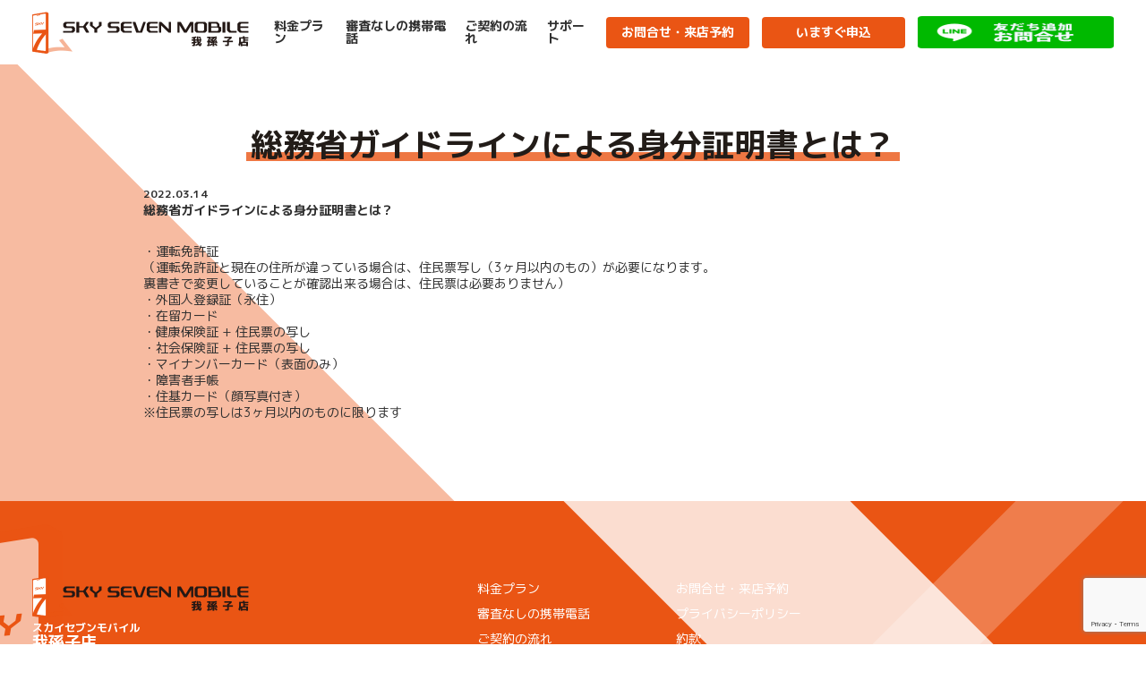

--- FILE ---
content_type: text/html; charset=UTF-8
request_url: https://skyseven-mobile-abiko.com/faq/%E7%B7%8F%E5%8B%99%E7%9C%81%E3%82%AC%E3%82%A4%E3%83%89%E3%83%A9%E3%82%A4%E3%83%B3%E3%81%AB%E3%82%88%E3%82%8B%E8%BA%AB%E5%88%86%E8%A8%BC%E6%98%8E%E6%9B%B8%E3%81%A8%E3%81%AF%EF%BC%9F/
body_size: 8450
content:
<!DOCTYPE html>
<html lang="ja" class="no-js">
  <head>

    <meta charset="UTF-8">
    <meta http-equiv="X-UA-Compatible" content="IE=edge">
    <meta name="viewport" content="width=device-width,initial-scale=1">
    <meta name="copyright" content="Copyright &copy; 2022 我孫子店. All Rights Reserved.">
    <meta name="author" content="我孫子店.">
    <meta name="format-detection" content="telephone=no">


    <!-- <meta name="twitter:site" content="@＊＊＊＊＊">
    <meta name="twitter:card" content="summary_large_image"></meta> -->
    <meta property="twitter:image" content="/assy/images/common/ogimage.jpg" />
    <meta property="og:url" content="https://skyseven-mobile-abiko.com/" />
    <meta property="og:site_name" content="我孫子店" />
    <meta property="og:image" content="/assy/images/common/ogimage.jpg" />
    <link rel="icon" href="/wp-content/themes/sky_seven_mobile/favicon.ico" />
    <link rel="profile" href="//gmpg.org/xfn/11">
    <link rel="pingback" href="https://skyseven-mobile-abiko.com/xmlrpc.php">
	  
	  	  <!-- Google tag (gtag.js) -->
<script async src="https://www.googletagmanager.com/gtag/js?id=G-EPK1MNSH3M"></script>
<script>
  window.dataLayer = window.dataLayer || [];
  function gtag(){dataLayer.push(arguments);}
  gtag('js', new Date());

  gtag('config', 'G-EPK1MNSH3M');
</script>

    <meta name='robots' content='max-image-preview:large' />
<style id='wp-img-auto-sizes-contain-inline-css' type='text/css'>
img:is([sizes=auto i],[sizes^="auto," i]){contain-intrinsic-size:3000px 1500px}
/*# sourceURL=wp-img-auto-sizes-contain-inline-css */
</style>
<style id='wp-block-library-inline-css' type='text/css'>
:root{--wp-block-synced-color:#7a00df;--wp-block-synced-color--rgb:122,0,223;--wp-bound-block-color:var(--wp-block-synced-color);--wp-editor-canvas-background:#ddd;--wp-admin-theme-color:#007cba;--wp-admin-theme-color--rgb:0,124,186;--wp-admin-theme-color-darker-10:#006ba1;--wp-admin-theme-color-darker-10--rgb:0,107,160.5;--wp-admin-theme-color-darker-20:#005a87;--wp-admin-theme-color-darker-20--rgb:0,90,135;--wp-admin-border-width-focus:2px}@media (min-resolution:192dpi){:root{--wp-admin-border-width-focus:1.5px}}.wp-element-button{cursor:pointer}:root .has-very-light-gray-background-color{background-color:#eee}:root .has-very-dark-gray-background-color{background-color:#313131}:root .has-very-light-gray-color{color:#eee}:root .has-very-dark-gray-color{color:#313131}:root .has-vivid-green-cyan-to-vivid-cyan-blue-gradient-background{background:linear-gradient(135deg,#00d084,#0693e3)}:root .has-purple-crush-gradient-background{background:linear-gradient(135deg,#34e2e4,#4721fb 50%,#ab1dfe)}:root .has-hazy-dawn-gradient-background{background:linear-gradient(135deg,#faaca8,#dad0ec)}:root .has-subdued-olive-gradient-background{background:linear-gradient(135deg,#fafae1,#67a671)}:root .has-atomic-cream-gradient-background{background:linear-gradient(135deg,#fdd79a,#004a59)}:root .has-nightshade-gradient-background{background:linear-gradient(135deg,#330968,#31cdcf)}:root .has-midnight-gradient-background{background:linear-gradient(135deg,#020381,#2874fc)}:root{--wp--preset--font-size--normal:16px;--wp--preset--font-size--huge:42px}.has-regular-font-size{font-size:1em}.has-larger-font-size{font-size:2.625em}.has-normal-font-size{font-size:var(--wp--preset--font-size--normal)}.has-huge-font-size{font-size:var(--wp--preset--font-size--huge)}.has-text-align-center{text-align:center}.has-text-align-left{text-align:left}.has-text-align-right{text-align:right}.has-fit-text{white-space:nowrap!important}#end-resizable-editor-section{display:none}.aligncenter{clear:both}.items-justified-left{justify-content:flex-start}.items-justified-center{justify-content:center}.items-justified-right{justify-content:flex-end}.items-justified-space-between{justify-content:space-between}.screen-reader-text{border:0;clip-path:inset(50%);height:1px;margin:-1px;overflow:hidden;padding:0;position:absolute;width:1px;word-wrap:normal!important}.screen-reader-text:focus{background-color:#ddd;clip-path:none;color:#444;display:block;font-size:1em;height:auto;left:5px;line-height:normal;padding:15px 23px 14px;text-decoration:none;top:5px;width:auto;z-index:100000}html :where(.has-border-color){border-style:solid}html :where([style*=border-top-color]){border-top-style:solid}html :where([style*=border-right-color]){border-right-style:solid}html :where([style*=border-bottom-color]){border-bottom-style:solid}html :where([style*=border-left-color]){border-left-style:solid}html :where([style*=border-width]){border-style:solid}html :where([style*=border-top-width]){border-top-style:solid}html :where([style*=border-right-width]){border-right-style:solid}html :where([style*=border-bottom-width]){border-bottom-style:solid}html :where([style*=border-left-width]){border-left-style:solid}html :where(img[class*=wp-image-]){height:auto;max-width:100%}:where(figure){margin:0 0 1em}html :where(.is-position-sticky){--wp-admin--admin-bar--position-offset:var(--wp-admin--admin-bar--height,0px)}@media screen and (max-width:600px){html :where(.is-position-sticky){--wp-admin--admin-bar--position-offset:0px}}

/*# sourceURL=wp-block-library-inline-css */
</style><style id='wp-block-paragraph-inline-css' type='text/css'>
.is-small-text{font-size:.875em}.is-regular-text{font-size:1em}.is-large-text{font-size:2.25em}.is-larger-text{font-size:3em}.has-drop-cap:not(:focus):first-letter{float:left;font-size:8.4em;font-style:normal;font-weight:100;line-height:.68;margin:.05em .1em 0 0;text-transform:uppercase}body.rtl .has-drop-cap:not(:focus):first-letter{float:none;margin-left:.1em}p.has-drop-cap.has-background{overflow:hidden}:root :where(p.has-background){padding:1.25em 2.375em}:where(p.has-text-color:not(.has-link-color)) a{color:inherit}p.has-text-align-left[style*="writing-mode:vertical-lr"],p.has-text-align-right[style*="writing-mode:vertical-rl"]{rotate:180deg}
/*# sourceURL=https://skyseven-mobile-abiko.com/wp-includes/blocks/paragraph/style.min.css */
</style>
<style id='global-styles-inline-css' type='text/css'>
:root{--wp--preset--aspect-ratio--square: 1;--wp--preset--aspect-ratio--4-3: 4/3;--wp--preset--aspect-ratio--3-4: 3/4;--wp--preset--aspect-ratio--3-2: 3/2;--wp--preset--aspect-ratio--2-3: 2/3;--wp--preset--aspect-ratio--16-9: 16/9;--wp--preset--aspect-ratio--9-16: 9/16;--wp--preset--color--black: #000000;--wp--preset--color--cyan-bluish-gray: #abb8c3;--wp--preset--color--white: #ffffff;--wp--preset--color--pale-pink: #f78da7;--wp--preset--color--vivid-red: #cf2e2e;--wp--preset--color--luminous-vivid-orange: #ff6900;--wp--preset--color--luminous-vivid-amber: #fcb900;--wp--preset--color--light-green-cyan: #7bdcb5;--wp--preset--color--vivid-green-cyan: #00d084;--wp--preset--color--pale-cyan-blue: #8ed1fc;--wp--preset--color--vivid-cyan-blue: #0693e3;--wp--preset--color--vivid-purple: #9b51e0;--wp--preset--gradient--vivid-cyan-blue-to-vivid-purple: linear-gradient(135deg,rgb(6,147,227) 0%,rgb(155,81,224) 100%);--wp--preset--gradient--light-green-cyan-to-vivid-green-cyan: linear-gradient(135deg,rgb(122,220,180) 0%,rgb(0,208,130) 100%);--wp--preset--gradient--luminous-vivid-amber-to-luminous-vivid-orange: linear-gradient(135deg,rgb(252,185,0) 0%,rgb(255,105,0) 100%);--wp--preset--gradient--luminous-vivid-orange-to-vivid-red: linear-gradient(135deg,rgb(255,105,0) 0%,rgb(207,46,46) 100%);--wp--preset--gradient--very-light-gray-to-cyan-bluish-gray: linear-gradient(135deg,rgb(238,238,238) 0%,rgb(169,184,195) 100%);--wp--preset--gradient--cool-to-warm-spectrum: linear-gradient(135deg,rgb(74,234,220) 0%,rgb(151,120,209) 20%,rgb(207,42,186) 40%,rgb(238,44,130) 60%,rgb(251,105,98) 80%,rgb(254,248,76) 100%);--wp--preset--gradient--blush-light-purple: linear-gradient(135deg,rgb(255,206,236) 0%,rgb(152,150,240) 100%);--wp--preset--gradient--blush-bordeaux: linear-gradient(135deg,rgb(254,205,165) 0%,rgb(254,45,45) 50%,rgb(107,0,62) 100%);--wp--preset--gradient--luminous-dusk: linear-gradient(135deg,rgb(255,203,112) 0%,rgb(199,81,192) 50%,rgb(65,88,208) 100%);--wp--preset--gradient--pale-ocean: linear-gradient(135deg,rgb(255,245,203) 0%,rgb(182,227,212) 50%,rgb(51,167,181) 100%);--wp--preset--gradient--electric-grass: linear-gradient(135deg,rgb(202,248,128) 0%,rgb(113,206,126) 100%);--wp--preset--gradient--midnight: linear-gradient(135deg,rgb(2,3,129) 0%,rgb(40,116,252) 100%);--wp--preset--font-size--small: 13px;--wp--preset--font-size--medium: 20px;--wp--preset--font-size--large: 36px;--wp--preset--font-size--x-large: 42px;--wp--preset--spacing--20: 0.44rem;--wp--preset--spacing--30: 0.67rem;--wp--preset--spacing--40: 1rem;--wp--preset--spacing--50: 1.5rem;--wp--preset--spacing--60: 2.25rem;--wp--preset--spacing--70: 3.38rem;--wp--preset--spacing--80: 5.06rem;--wp--preset--shadow--natural: 6px 6px 9px rgba(0, 0, 0, 0.2);--wp--preset--shadow--deep: 12px 12px 50px rgba(0, 0, 0, 0.4);--wp--preset--shadow--sharp: 6px 6px 0px rgba(0, 0, 0, 0.2);--wp--preset--shadow--outlined: 6px 6px 0px -3px rgb(255, 255, 255), 6px 6px rgb(0, 0, 0);--wp--preset--shadow--crisp: 6px 6px 0px rgb(0, 0, 0);}:where(.is-layout-flex){gap: 0.5em;}:where(.is-layout-grid){gap: 0.5em;}body .is-layout-flex{display: flex;}.is-layout-flex{flex-wrap: wrap;align-items: center;}.is-layout-flex > :is(*, div){margin: 0;}body .is-layout-grid{display: grid;}.is-layout-grid > :is(*, div){margin: 0;}:where(.wp-block-columns.is-layout-flex){gap: 2em;}:where(.wp-block-columns.is-layout-grid){gap: 2em;}:where(.wp-block-post-template.is-layout-flex){gap: 1.25em;}:where(.wp-block-post-template.is-layout-grid){gap: 1.25em;}.has-black-color{color: var(--wp--preset--color--black) !important;}.has-cyan-bluish-gray-color{color: var(--wp--preset--color--cyan-bluish-gray) !important;}.has-white-color{color: var(--wp--preset--color--white) !important;}.has-pale-pink-color{color: var(--wp--preset--color--pale-pink) !important;}.has-vivid-red-color{color: var(--wp--preset--color--vivid-red) !important;}.has-luminous-vivid-orange-color{color: var(--wp--preset--color--luminous-vivid-orange) !important;}.has-luminous-vivid-amber-color{color: var(--wp--preset--color--luminous-vivid-amber) !important;}.has-light-green-cyan-color{color: var(--wp--preset--color--light-green-cyan) !important;}.has-vivid-green-cyan-color{color: var(--wp--preset--color--vivid-green-cyan) !important;}.has-pale-cyan-blue-color{color: var(--wp--preset--color--pale-cyan-blue) !important;}.has-vivid-cyan-blue-color{color: var(--wp--preset--color--vivid-cyan-blue) !important;}.has-vivid-purple-color{color: var(--wp--preset--color--vivid-purple) !important;}.has-black-background-color{background-color: var(--wp--preset--color--black) !important;}.has-cyan-bluish-gray-background-color{background-color: var(--wp--preset--color--cyan-bluish-gray) !important;}.has-white-background-color{background-color: var(--wp--preset--color--white) !important;}.has-pale-pink-background-color{background-color: var(--wp--preset--color--pale-pink) !important;}.has-vivid-red-background-color{background-color: var(--wp--preset--color--vivid-red) !important;}.has-luminous-vivid-orange-background-color{background-color: var(--wp--preset--color--luminous-vivid-orange) !important;}.has-luminous-vivid-amber-background-color{background-color: var(--wp--preset--color--luminous-vivid-amber) !important;}.has-light-green-cyan-background-color{background-color: var(--wp--preset--color--light-green-cyan) !important;}.has-vivid-green-cyan-background-color{background-color: var(--wp--preset--color--vivid-green-cyan) !important;}.has-pale-cyan-blue-background-color{background-color: var(--wp--preset--color--pale-cyan-blue) !important;}.has-vivid-cyan-blue-background-color{background-color: var(--wp--preset--color--vivid-cyan-blue) !important;}.has-vivid-purple-background-color{background-color: var(--wp--preset--color--vivid-purple) !important;}.has-black-border-color{border-color: var(--wp--preset--color--black) !important;}.has-cyan-bluish-gray-border-color{border-color: var(--wp--preset--color--cyan-bluish-gray) !important;}.has-white-border-color{border-color: var(--wp--preset--color--white) !important;}.has-pale-pink-border-color{border-color: var(--wp--preset--color--pale-pink) !important;}.has-vivid-red-border-color{border-color: var(--wp--preset--color--vivid-red) !important;}.has-luminous-vivid-orange-border-color{border-color: var(--wp--preset--color--luminous-vivid-orange) !important;}.has-luminous-vivid-amber-border-color{border-color: var(--wp--preset--color--luminous-vivid-amber) !important;}.has-light-green-cyan-border-color{border-color: var(--wp--preset--color--light-green-cyan) !important;}.has-vivid-green-cyan-border-color{border-color: var(--wp--preset--color--vivid-green-cyan) !important;}.has-pale-cyan-blue-border-color{border-color: var(--wp--preset--color--pale-cyan-blue) !important;}.has-vivid-cyan-blue-border-color{border-color: var(--wp--preset--color--vivid-cyan-blue) !important;}.has-vivid-purple-border-color{border-color: var(--wp--preset--color--vivid-purple) !important;}.has-vivid-cyan-blue-to-vivid-purple-gradient-background{background: var(--wp--preset--gradient--vivid-cyan-blue-to-vivid-purple) !important;}.has-light-green-cyan-to-vivid-green-cyan-gradient-background{background: var(--wp--preset--gradient--light-green-cyan-to-vivid-green-cyan) !important;}.has-luminous-vivid-amber-to-luminous-vivid-orange-gradient-background{background: var(--wp--preset--gradient--luminous-vivid-amber-to-luminous-vivid-orange) !important;}.has-luminous-vivid-orange-to-vivid-red-gradient-background{background: var(--wp--preset--gradient--luminous-vivid-orange-to-vivid-red) !important;}.has-very-light-gray-to-cyan-bluish-gray-gradient-background{background: var(--wp--preset--gradient--very-light-gray-to-cyan-bluish-gray) !important;}.has-cool-to-warm-spectrum-gradient-background{background: var(--wp--preset--gradient--cool-to-warm-spectrum) !important;}.has-blush-light-purple-gradient-background{background: var(--wp--preset--gradient--blush-light-purple) !important;}.has-blush-bordeaux-gradient-background{background: var(--wp--preset--gradient--blush-bordeaux) !important;}.has-luminous-dusk-gradient-background{background: var(--wp--preset--gradient--luminous-dusk) !important;}.has-pale-ocean-gradient-background{background: var(--wp--preset--gradient--pale-ocean) !important;}.has-electric-grass-gradient-background{background: var(--wp--preset--gradient--electric-grass) !important;}.has-midnight-gradient-background{background: var(--wp--preset--gradient--midnight) !important;}.has-small-font-size{font-size: var(--wp--preset--font-size--small) !important;}.has-medium-font-size{font-size: var(--wp--preset--font-size--medium) !important;}.has-large-font-size{font-size: var(--wp--preset--font-size--large) !important;}.has-x-large-font-size{font-size: var(--wp--preset--font-size--x-large) !important;}
/*# sourceURL=global-styles-inline-css */
</style>

<style id='classic-theme-styles-inline-css' type='text/css'>
/*! This file is auto-generated */
.wp-block-button__link{color:#fff;background-color:#32373c;border-radius:9999px;box-shadow:none;text-decoration:none;padding:calc(.667em + 2px) calc(1.333em + 2px);font-size:1.125em}.wp-block-file__button{background:#32373c;color:#fff;text-decoration:none}
/*# sourceURL=/wp-includes/css/classic-themes.min.css */
</style>
<link rel='stylesheet' id='contact-form-7-css' href='https://skyseven-mobile-abiko.com/wp-content/plugins/contact-form-7/includes/css/styles.css?ver=5.7.3' type='text/css' media='all' />
<link rel="canonical" href="https://skyseven-mobile-abiko.com/faq/%e7%b7%8f%e5%8b%99%e7%9c%81%e3%82%ac%e3%82%a4%e3%83%89%e3%83%a9%e3%82%a4%e3%83%b3%e3%81%ab%e3%82%88%e3%82%8b%e8%ba%ab%e5%88%86%e8%a8%bc%e6%98%8e%e6%9b%b8%e3%81%a8%e3%81%af%ef%bc%9f/" />
<script type="application/ld+json">{"@context":"http:\/\/schema.org","@type":"BreadcrumbList","name":"\u30d1\u30f3\u304f\u305a\u30ea\u30b9\u30c8","itemListElement":[{"@type":"ListItem","position":1,"item":{"name":"HOME","@id":"https:\/\/skyseven-mobile-abiko.com\/"}},{"@type":"ListItem","position":2,"item":{"name":"\u3088\u304f\u3042\u308b\u3054\u8cea\u554f","@id":"https:\/\/skyseven-mobile-abiko.com\/faq\/"}},{"@type":"ListItem","position":3,"item":{"name":"\u7dcf\u52d9\u7701\u30ac\u30a4\u30c9\u30e9\u30a4\u30f3\u306b\u3088\u308b\u8eab\u5206\u8a3c\u660e\u66f8\u3068\u306f\uff1f","@id":"https:\/\/skyseven-mobile-abiko.com\/faq\/%E7%B7%8F%E5%8B%99%E7%9C%81%E3%82%AC%E3%82%A4%E3%83%89%E3%83%A9%E3%82%A4%E3%83%B3%E3%81%AB%E3%82%88%E3%82%8B%E8%BA%AB%E5%88%86%E8%A8%BC%E6%98%8E%E6%9B%B8%E3%81%A8%E3%81%AF%EF%BC%9F\/"}}]}</script>
    <link rel="preconnect" href="https://fonts.gstatic.com">
    <link rel="stylesheet" href="https://skyseven-mobile-abiko.com/wp-content/themes/sky_seven_mobile/assy/css/common.css?1768990292">

	  <style>
		  .fixed-contact {position: sticky;top: 0;z-index: 100;}
		  .button_styles {display:flex;justify-content: space-between;align-items: center;}
		  .button_styles li {width:33.3%;text-align:center;}
		  .button_styles li a {width:100%;display:block;padding: 6px 0;color:#fff;height:40px;}
		  .button_styles li.tel a {background-color: #ea5515;}
		  .button_styles li.tel:nth-of-type(2) a {padding: 12px 0;}
		  .button_styles li.twitter a {background-color: #35b900;}
	  </style>    <title>総務省ガイドラインによる身分証明書とは？｜スカイセブンモバイル我孫子店</title>
    <meta name="keywords" content="スカイセブンモバイル,レンタル,スマホ,スマートフォン,千葉,我孫子店,ドコモ,スマホブラック,ブラック,審査,通りやすい,申込み,格安,携帯ブラック,スマホ,契約できる,ブラックでも大丈夫,スカイセブンモバイル　千葉,スカイセブンモバイル　我孫子,競艇,競輪,競馬,【審査なし】ご自分名義のスマホ, 他社の審査が通らなかった方, あなた名義でスマホが契約できる, 他社の携帯料金滞納でも大丈夫, 安心の低料金プラン, レンタルスマホじゃないから安い, 契約できるか不安な方 充実のサポート体制, 【審査が不安】他社ブラック 即日契約できます,出張対応OK, 自分以外の名義から自分名義へ, レンタルスマホからあなた名義へ, レンタル、プリペイド検討中の方, 【他社携帯滞納、未払いでもOK】, 【初期費用無料キャンペーン】," />
    <meta name="description" content="総務省ガイドラインによる身分証明書とは？" />
    <meta property="og:title" content="総務省ガイドラインによる身分証明書とは？｜スカイセブンモバイル" />
    <meta property="og:description" content="総務省ガイドラインによる身分証明書とは？" />
    <meta property="og:type" content="article" />
    <meta name="robots" content="index,follow" />



  </head>

  <body id="sky-seven-mobile" class="home news">
		<header id="header">
      <div class="header-inner">
        
          <a href="/">
            <figure class="header-logo"><img src="/wp-content/uploads/2023/01/header-logo.png" alt="SKY SEVEN MOBILE"></figure>
          </a>
          
          <ul class="content-menu-personal">
            <li><a href="/smartphone-plans">料金プラン</a></li>
<li><a href="/feature">審査なしの携帯電話</a></li>
<li><a href="/contract">ご契約の流れ</a></li>
<li><a href="/support">サポート</a></li>
<li class="btn-apply" style="margin-left: 0;"><a href="/contact">お問合せ・来店予約</a></li>
<li class="btn-apply" style="margin-left: 0;"><a href="https://order.sky7mobile-shinplan.com/01201206">いますぐ申込</a></li>
<li><a href="https://line.me/ti/p/K72ABId6k1" class="ml-1em"><img src="http://skyseven-mobile-abiko.com/wp-content/uploads/2023/03/line_button02.png" alt="友だち追加" height="36px" border="0"></a></li>
            
          </ul>
                  <!-- </div> -->
      </div>
    </header>    <main class="w100-wrap">
      <div id="breadcrumb"><ol itemscope itemtype="http://schema.org/BreadcrumbList" class="l-list"><li itemprop="itemListElement" itemscope itemtype="http://schema.org/ListItem"><a itemprop="item" href="https://skyseven-mobile-abiko.com/" class="home"><span itemprop="name">HOME</span></a><meta itemprop="position" content="1"></li><li itemprop="itemListElement" itemscope itemtype="http://schema.org/ListItem"><span itemprop="name">  総務省ガイドラインによる身分証明書とは？</span><meta itemprop="position" content="2" /></li></ol></div>      <div class="l-slash-right">
        <figure class="image-features">
          <img src="/wp-content/themes/sky_seven_mobile/assy/images/index/features.png" alt="他社のレンタルスマホをお使いの方も必見!!">
        </figure>
        <div class="l-slash-faq">
          <div class="mask-image"><figure class="faq-image"><img src="/wp-content/themes/sky_seven_mobile/assy/images/common/faq-image.jpg" alt="FAQ."></figure></div>
          <figure class="staff-master"><img src="/wp-content/themes/sky_seven_mobile/assy/images/common/staff-master.png" alt="FAQ."></figure>
        </div>
      </div>

      <section class="content-wrap">

        <h2 class="section-header">総務省ガイドラインによる身分証明書とは？</h2>
        <div class="news-sentence lh-15">

        <h2>
          <span class="block bold light-gray fz-12">2022.03.14</span>
          <span class="block bold fz-15">総務省ガイドラインによる身分証明書とは？</span>
        </h2>
        <div class="news-sentence lh-15 mt-48">
            
<p>・運転免許証<br>（運転免許証と現在の住所が違っている場合は、住民票写し（3ヶ月以内のもの）が必要になります。<br>  裏書きで変更していることが確認出来る場合は、住民票は必要ありません）</p>



<p>・外国人登録証（永住）</p>



<p>・在留カード</p>



<p>・健康保険証 + 住民票の写し</p>



<p>・社会保険証 + 住民票の写し</p>



<p>・マイナンバーカード（表面のみ）</p>



<p>・障害者手帳</p>



<p>・住基カード（顔写真付き）</p>



<p>※住民票の写しは3ヶ月以内のものに限ります</p>

        </div>

</div>
      </section>


    <footer id="footer">
    
      <div class="skew-left"></div>
      <div class="skew-right"></div>
      <div class="inner">
        <div>
          <p><figure class="footer-logo"><img src="/wp-content/uploads/2023/01/header-logo.png" alt="SKY SEVEN MOBILE"></figure></p>
          <p class="company-name"><span>スカイセブンモバイル</span><br>我孫子店</p>
          <address id="address">
            <p>〒270-1143<br>千葉県我孫子市天王台1-13-5　プラネットビル3F</p>
            <p class="mt-05em">10:00 - 19:00<br />
（最終受付18:15) 予約制<br>定休日：火曜日（日・祝はご連絡ください）</p>
            <p class="bold fz-16">04-7157-1450</p>
			  	<div class="curio-dealer mt-05em">
              <p class="bold">古物商許可証</p>
              <p>千葉県公安委員会<br>第441370000800号</p>
            </div>
            <p class="bold fz-12 mt-05em">※ご来店の際には必ず、<br>事前にお問い合わせの上、ご来店お願いいたします。</p>
          </address>
        </div>
        <ul class="contents_menu">
          <li><a href="/smartphone-plans">料金プラン</a></li>
          <li><a href="/feature">審査なしの携帯電話</a></li>
          <li><a href="/contract">ご契約の流れ</a></li>
          <li><a onclick="return gtag_report_conversion_web_application('https://order.sky7mobile-shinplan.com/01201206');" href="https://order.sky7mobile-shinplan.com/01201206">WEBお申し込み</a></li>
          <li><a href="/support">サポート</a></li>
          <li><a href="/company">会社情報</a></li>
        </ul>

        <ul class="contents_menu">
                    
          <li><a href="/contact">お問合せ・来店予約</a></li>
          <li><a href="/privacy">プライバシーポリシー</a></li>
          <!-- <li><a href="/terms-of-use">利用規約</a></li> -->
			<li><a href="https://sky7mobile-shinplan.com/wp-content/themes/sky7mobile/assets/legal/TermsAndConditions.pdf" target="_blank" rel="noopener noreferrer">約款</a></li>
<li><a href="https://sky7mobile-shinplan.com/wp-content/themes/sky7mobile/assets/legal/simlegal.pdf" target="_blank" rel="noopener noreferrer">重要事項説明(SIM)</a></li>
<li><a href="https://sky7mobile-shinplan.com/wp-content/themes/sky7mobile/assets/legal/wifilegal.pdf" target="_blank" rel="noopener noreferrer">重要事項説明(WI-FI)</a></li>
			<li><a href="/trade-law">特定商取引法に基づく表記</a></li>
        </ul>

        <ul class="sns-links">
                                        <li><a href="https://line.me/ti/p/K72ABId6k1"><img src="/wp-content/themes/sky_seven_mobile/assy/images/common/sns_icon_ln.png" alt="facebookv"></a></li>                    
        </ul>
        <p class="copy-right">Copyright © 2025 スカイセブンモバイル・我孫子店 All Rights Reserved.</p>
      </div>
    
    </footer>

  <script type="speculationrules">
{"prefetch":[{"source":"document","where":{"and":[{"href_matches":"/*"},{"not":{"href_matches":["/wp-*.php","/wp-admin/*","/wp-content/uploads/*","/wp-content/*","/wp-content/plugins/*","/wp-content/themes/sky_seven_mobile/*","/*\\?(.+)"]}},{"not":{"selector_matches":"a[rel~=\"nofollow\"]"}},{"not":{"selector_matches":".no-prefetch, .no-prefetch a"}}]},"eagerness":"conservative"}]}
</script>
<script type="text/javascript">
document.addEventListener( 'wpcf7mailsent', function( event ) {
    gtag_report_conversion_contact('https://skyseven-mobile-toyohasi.com/contact/');
}, false );
</script>
<script type="text/javascript" src="https://skyseven-mobile-abiko.com/wp-content/plugins/contact-form-7/includes/swv/js/index.js?ver=5.7.3" id="swv-js"></script>
<script type="text/javascript" id="contact-form-7-js-extra">
/* <![CDATA[ */
var wpcf7 = {"api":{"root":"https://skyseven-mobile-abiko.com/wp-json/","namespace":"contact-form-7/v1"}};
//# sourceURL=contact-form-7-js-extra
/* ]]> */
</script>
<script type="text/javascript" src="https://skyseven-mobile-abiko.com/wp-content/plugins/contact-form-7/includes/js/index.js?ver=5.7.3" id="contact-form-7-js"></script>
<script type="text/javascript" src="https://www.google.com/recaptcha/api.js?render=6Lc-nAUqAAAAAOXnhv2Wpr04HaDGDigqxvRvADhp&amp;ver=3.0" id="google-recaptcha-js"></script>
<script type="text/javascript" src="https://skyseven-mobile-abiko.com/wp-includes/js/dist/vendor/wp-polyfill.min.js?ver=3.15.0" id="wp-polyfill-js"></script>
<script type="text/javascript" id="wpcf7-recaptcha-js-extra">
/* <![CDATA[ */
var wpcf7_recaptcha = {"sitekey":"6Lc-nAUqAAAAAOXnhv2Wpr04HaDGDigqxvRvADhp","actions":{"homepage":"homepage","contactform":"contactform"}};
//# sourceURL=wpcf7-recaptcha-js-extra
/* ]]> */
</script>
<script type="text/javascript" src="https://skyseven-mobile-abiko.com/wp-content/plugins/contact-form-7/modules/recaptcha/index.js?ver=5.7.3" id="wpcf7-recaptcha-js"></script>

    <script type="application/ld+json">
    {
		"@context": "https://schema.org",
      "@type": "BreadcrumbList",
      "itemListElement": [{
        "@type": "ListItem",
        "position": 1,
        "name": "我孫子店",
        "item": "https://skyseven-mobile-abiko.com/faq/%e7%b7%8f%e5%8b%99%e7%9c%81%e3%82%ac%e3%82%a4%e3%83%89%e3%83%a9%e3%82%a4%e3%83%b3%e3%81%ab%e3%82%88%e3%82%8b%e8%ba%ab%e5%88%86%e8%a8%bc%e6%98%8e%e6%9b%b8%e3%81%a8%e3%81%af%ef%bc%9f/"
      }]
    }
  </script>

  </body>
</html>


--- FILE ---
content_type: text/html; charset=utf-8
request_url: https://www.google.com/recaptcha/api2/anchor?ar=1&k=6Lc-nAUqAAAAAOXnhv2Wpr04HaDGDigqxvRvADhp&co=aHR0cHM6Ly9za3lzZXZlbi1tb2JpbGUtYWJpa28uY29tOjQ0Mw..&hl=en&v=PoyoqOPhxBO7pBk68S4YbpHZ&size=invisible&anchor-ms=20000&execute-ms=30000&cb=5tyxlosft25
body_size: 48823
content:
<!DOCTYPE HTML><html dir="ltr" lang="en"><head><meta http-equiv="Content-Type" content="text/html; charset=UTF-8">
<meta http-equiv="X-UA-Compatible" content="IE=edge">
<title>reCAPTCHA</title>
<style type="text/css">
/* cyrillic-ext */
@font-face {
  font-family: 'Roboto';
  font-style: normal;
  font-weight: 400;
  font-stretch: 100%;
  src: url(//fonts.gstatic.com/s/roboto/v48/KFO7CnqEu92Fr1ME7kSn66aGLdTylUAMa3GUBHMdazTgWw.woff2) format('woff2');
  unicode-range: U+0460-052F, U+1C80-1C8A, U+20B4, U+2DE0-2DFF, U+A640-A69F, U+FE2E-FE2F;
}
/* cyrillic */
@font-face {
  font-family: 'Roboto';
  font-style: normal;
  font-weight: 400;
  font-stretch: 100%;
  src: url(//fonts.gstatic.com/s/roboto/v48/KFO7CnqEu92Fr1ME7kSn66aGLdTylUAMa3iUBHMdazTgWw.woff2) format('woff2');
  unicode-range: U+0301, U+0400-045F, U+0490-0491, U+04B0-04B1, U+2116;
}
/* greek-ext */
@font-face {
  font-family: 'Roboto';
  font-style: normal;
  font-weight: 400;
  font-stretch: 100%;
  src: url(//fonts.gstatic.com/s/roboto/v48/KFO7CnqEu92Fr1ME7kSn66aGLdTylUAMa3CUBHMdazTgWw.woff2) format('woff2');
  unicode-range: U+1F00-1FFF;
}
/* greek */
@font-face {
  font-family: 'Roboto';
  font-style: normal;
  font-weight: 400;
  font-stretch: 100%;
  src: url(//fonts.gstatic.com/s/roboto/v48/KFO7CnqEu92Fr1ME7kSn66aGLdTylUAMa3-UBHMdazTgWw.woff2) format('woff2');
  unicode-range: U+0370-0377, U+037A-037F, U+0384-038A, U+038C, U+038E-03A1, U+03A3-03FF;
}
/* math */
@font-face {
  font-family: 'Roboto';
  font-style: normal;
  font-weight: 400;
  font-stretch: 100%;
  src: url(//fonts.gstatic.com/s/roboto/v48/KFO7CnqEu92Fr1ME7kSn66aGLdTylUAMawCUBHMdazTgWw.woff2) format('woff2');
  unicode-range: U+0302-0303, U+0305, U+0307-0308, U+0310, U+0312, U+0315, U+031A, U+0326-0327, U+032C, U+032F-0330, U+0332-0333, U+0338, U+033A, U+0346, U+034D, U+0391-03A1, U+03A3-03A9, U+03B1-03C9, U+03D1, U+03D5-03D6, U+03F0-03F1, U+03F4-03F5, U+2016-2017, U+2034-2038, U+203C, U+2040, U+2043, U+2047, U+2050, U+2057, U+205F, U+2070-2071, U+2074-208E, U+2090-209C, U+20D0-20DC, U+20E1, U+20E5-20EF, U+2100-2112, U+2114-2115, U+2117-2121, U+2123-214F, U+2190, U+2192, U+2194-21AE, U+21B0-21E5, U+21F1-21F2, U+21F4-2211, U+2213-2214, U+2216-22FF, U+2308-230B, U+2310, U+2319, U+231C-2321, U+2336-237A, U+237C, U+2395, U+239B-23B7, U+23D0, U+23DC-23E1, U+2474-2475, U+25AF, U+25B3, U+25B7, U+25BD, U+25C1, U+25CA, U+25CC, U+25FB, U+266D-266F, U+27C0-27FF, U+2900-2AFF, U+2B0E-2B11, U+2B30-2B4C, U+2BFE, U+3030, U+FF5B, U+FF5D, U+1D400-1D7FF, U+1EE00-1EEFF;
}
/* symbols */
@font-face {
  font-family: 'Roboto';
  font-style: normal;
  font-weight: 400;
  font-stretch: 100%;
  src: url(//fonts.gstatic.com/s/roboto/v48/KFO7CnqEu92Fr1ME7kSn66aGLdTylUAMaxKUBHMdazTgWw.woff2) format('woff2');
  unicode-range: U+0001-000C, U+000E-001F, U+007F-009F, U+20DD-20E0, U+20E2-20E4, U+2150-218F, U+2190, U+2192, U+2194-2199, U+21AF, U+21E6-21F0, U+21F3, U+2218-2219, U+2299, U+22C4-22C6, U+2300-243F, U+2440-244A, U+2460-24FF, U+25A0-27BF, U+2800-28FF, U+2921-2922, U+2981, U+29BF, U+29EB, U+2B00-2BFF, U+4DC0-4DFF, U+FFF9-FFFB, U+10140-1018E, U+10190-1019C, U+101A0, U+101D0-101FD, U+102E0-102FB, U+10E60-10E7E, U+1D2C0-1D2D3, U+1D2E0-1D37F, U+1F000-1F0FF, U+1F100-1F1AD, U+1F1E6-1F1FF, U+1F30D-1F30F, U+1F315, U+1F31C, U+1F31E, U+1F320-1F32C, U+1F336, U+1F378, U+1F37D, U+1F382, U+1F393-1F39F, U+1F3A7-1F3A8, U+1F3AC-1F3AF, U+1F3C2, U+1F3C4-1F3C6, U+1F3CA-1F3CE, U+1F3D4-1F3E0, U+1F3ED, U+1F3F1-1F3F3, U+1F3F5-1F3F7, U+1F408, U+1F415, U+1F41F, U+1F426, U+1F43F, U+1F441-1F442, U+1F444, U+1F446-1F449, U+1F44C-1F44E, U+1F453, U+1F46A, U+1F47D, U+1F4A3, U+1F4B0, U+1F4B3, U+1F4B9, U+1F4BB, U+1F4BF, U+1F4C8-1F4CB, U+1F4D6, U+1F4DA, U+1F4DF, U+1F4E3-1F4E6, U+1F4EA-1F4ED, U+1F4F7, U+1F4F9-1F4FB, U+1F4FD-1F4FE, U+1F503, U+1F507-1F50B, U+1F50D, U+1F512-1F513, U+1F53E-1F54A, U+1F54F-1F5FA, U+1F610, U+1F650-1F67F, U+1F687, U+1F68D, U+1F691, U+1F694, U+1F698, U+1F6AD, U+1F6B2, U+1F6B9-1F6BA, U+1F6BC, U+1F6C6-1F6CF, U+1F6D3-1F6D7, U+1F6E0-1F6EA, U+1F6F0-1F6F3, U+1F6F7-1F6FC, U+1F700-1F7FF, U+1F800-1F80B, U+1F810-1F847, U+1F850-1F859, U+1F860-1F887, U+1F890-1F8AD, U+1F8B0-1F8BB, U+1F8C0-1F8C1, U+1F900-1F90B, U+1F93B, U+1F946, U+1F984, U+1F996, U+1F9E9, U+1FA00-1FA6F, U+1FA70-1FA7C, U+1FA80-1FA89, U+1FA8F-1FAC6, U+1FACE-1FADC, U+1FADF-1FAE9, U+1FAF0-1FAF8, U+1FB00-1FBFF;
}
/* vietnamese */
@font-face {
  font-family: 'Roboto';
  font-style: normal;
  font-weight: 400;
  font-stretch: 100%;
  src: url(//fonts.gstatic.com/s/roboto/v48/KFO7CnqEu92Fr1ME7kSn66aGLdTylUAMa3OUBHMdazTgWw.woff2) format('woff2');
  unicode-range: U+0102-0103, U+0110-0111, U+0128-0129, U+0168-0169, U+01A0-01A1, U+01AF-01B0, U+0300-0301, U+0303-0304, U+0308-0309, U+0323, U+0329, U+1EA0-1EF9, U+20AB;
}
/* latin-ext */
@font-face {
  font-family: 'Roboto';
  font-style: normal;
  font-weight: 400;
  font-stretch: 100%;
  src: url(//fonts.gstatic.com/s/roboto/v48/KFO7CnqEu92Fr1ME7kSn66aGLdTylUAMa3KUBHMdazTgWw.woff2) format('woff2');
  unicode-range: U+0100-02BA, U+02BD-02C5, U+02C7-02CC, U+02CE-02D7, U+02DD-02FF, U+0304, U+0308, U+0329, U+1D00-1DBF, U+1E00-1E9F, U+1EF2-1EFF, U+2020, U+20A0-20AB, U+20AD-20C0, U+2113, U+2C60-2C7F, U+A720-A7FF;
}
/* latin */
@font-face {
  font-family: 'Roboto';
  font-style: normal;
  font-weight: 400;
  font-stretch: 100%;
  src: url(//fonts.gstatic.com/s/roboto/v48/KFO7CnqEu92Fr1ME7kSn66aGLdTylUAMa3yUBHMdazQ.woff2) format('woff2');
  unicode-range: U+0000-00FF, U+0131, U+0152-0153, U+02BB-02BC, U+02C6, U+02DA, U+02DC, U+0304, U+0308, U+0329, U+2000-206F, U+20AC, U+2122, U+2191, U+2193, U+2212, U+2215, U+FEFF, U+FFFD;
}
/* cyrillic-ext */
@font-face {
  font-family: 'Roboto';
  font-style: normal;
  font-weight: 500;
  font-stretch: 100%;
  src: url(//fonts.gstatic.com/s/roboto/v48/KFO7CnqEu92Fr1ME7kSn66aGLdTylUAMa3GUBHMdazTgWw.woff2) format('woff2');
  unicode-range: U+0460-052F, U+1C80-1C8A, U+20B4, U+2DE0-2DFF, U+A640-A69F, U+FE2E-FE2F;
}
/* cyrillic */
@font-face {
  font-family: 'Roboto';
  font-style: normal;
  font-weight: 500;
  font-stretch: 100%;
  src: url(//fonts.gstatic.com/s/roboto/v48/KFO7CnqEu92Fr1ME7kSn66aGLdTylUAMa3iUBHMdazTgWw.woff2) format('woff2');
  unicode-range: U+0301, U+0400-045F, U+0490-0491, U+04B0-04B1, U+2116;
}
/* greek-ext */
@font-face {
  font-family: 'Roboto';
  font-style: normal;
  font-weight: 500;
  font-stretch: 100%;
  src: url(//fonts.gstatic.com/s/roboto/v48/KFO7CnqEu92Fr1ME7kSn66aGLdTylUAMa3CUBHMdazTgWw.woff2) format('woff2');
  unicode-range: U+1F00-1FFF;
}
/* greek */
@font-face {
  font-family: 'Roboto';
  font-style: normal;
  font-weight: 500;
  font-stretch: 100%;
  src: url(//fonts.gstatic.com/s/roboto/v48/KFO7CnqEu92Fr1ME7kSn66aGLdTylUAMa3-UBHMdazTgWw.woff2) format('woff2');
  unicode-range: U+0370-0377, U+037A-037F, U+0384-038A, U+038C, U+038E-03A1, U+03A3-03FF;
}
/* math */
@font-face {
  font-family: 'Roboto';
  font-style: normal;
  font-weight: 500;
  font-stretch: 100%;
  src: url(//fonts.gstatic.com/s/roboto/v48/KFO7CnqEu92Fr1ME7kSn66aGLdTylUAMawCUBHMdazTgWw.woff2) format('woff2');
  unicode-range: U+0302-0303, U+0305, U+0307-0308, U+0310, U+0312, U+0315, U+031A, U+0326-0327, U+032C, U+032F-0330, U+0332-0333, U+0338, U+033A, U+0346, U+034D, U+0391-03A1, U+03A3-03A9, U+03B1-03C9, U+03D1, U+03D5-03D6, U+03F0-03F1, U+03F4-03F5, U+2016-2017, U+2034-2038, U+203C, U+2040, U+2043, U+2047, U+2050, U+2057, U+205F, U+2070-2071, U+2074-208E, U+2090-209C, U+20D0-20DC, U+20E1, U+20E5-20EF, U+2100-2112, U+2114-2115, U+2117-2121, U+2123-214F, U+2190, U+2192, U+2194-21AE, U+21B0-21E5, U+21F1-21F2, U+21F4-2211, U+2213-2214, U+2216-22FF, U+2308-230B, U+2310, U+2319, U+231C-2321, U+2336-237A, U+237C, U+2395, U+239B-23B7, U+23D0, U+23DC-23E1, U+2474-2475, U+25AF, U+25B3, U+25B7, U+25BD, U+25C1, U+25CA, U+25CC, U+25FB, U+266D-266F, U+27C0-27FF, U+2900-2AFF, U+2B0E-2B11, U+2B30-2B4C, U+2BFE, U+3030, U+FF5B, U+FF5D, U+1D400-1D7FF, U+1EE00-1EEFF;
}
/* symbols */
@font-face {
  font-family: 'Roboto';
  font-style: normal;
  font-weight: 500;
  font-stretch: 100%;
  src: url(//fonts.gstatic.com/s/roboto/v48/KFO7CnqEu92Fr1ME7kSn66aGLdTylUAMaxKUBHMdazTgWw.woff2) format('woff2');
  unicode-range: U+0001-000C, U+000E-001F, U+007F-009F, U+20DD-20E0, U+20E2-20E4, U+2150-218F, U+2190, U+2192, U+2194-2199, U+21AF, U+21E6-21F0, U+21F3, U+2218-2219, U+2299, U+22C4-22C6, U+2300-243F, U+2440-244A, U+2460-24FF, U+25A0-27BF, U+2800-28FF, U+2921-2922, U+2981, U+29BF, U+29EB, U+2B00-2BFF, U+4DC0-4DFF, U+FFF9-FFFB, U+10140-1018E, U+10190-1019C, U+101A0, U+101D0-101FD, U+102E0-102FB, U+10E60-10E7E, U+1D2C0-1D2D3, U+1D2E0-1D37F, U+1F000-1F0FF, U+1F100-1F1AD, U+1F1E6-1F1FF, U+1F30D-1F30F, U+1F315, U+1F31C, U+1F31E, U+1F320-1F32C, U+1F336, U+1F378, U+1F37D, U+1F382, U+1F393-1F39F, U+1F3A7-1F3A8, U+1F3AC-1F3AF, U+1F3C2, U+1F3C4-1F3C6, U+1F3CA-1F3CE, U+1F3D4-1F3E0, U+1F3ED, U+1F3F1-1F3F3, U+1F3F5-1F3F7, U+1F408, U+1F415, U+1F41F, U+1F426, U+1F43F, U+1F441-1F442, U+1F444, U+1F446-1F449, U+1F44C-1F44E, U+1F453, U+1F46A, U+1F47D, U+1F4A3, U+1F4B0, U+1F4B3, U+1F4B9, U+1F4BB, U+1F4BF, U+1F4C8-1F4CB, U+1F4D6, U+1F4DA, U+1F4DF, U+1F4E3-1F4E6, U+1F4EA-1F4ED, U+1F4F7, U+1F4F9-1F4FB, U+1F4FD-1F4FE, U+1F503, U+1F507-1F50B, U+1F50D, U+1F512-1F513, U+1F53E-1F54A, U+1F54F-1F5FA, U+1F610, U+1F650-1F67F, U+1F687, U+1F68D, U+1F691, U+1F694, U+1F698, U+1F6AD, U+1F6B2, U+1F6B9-1F6BA, U+1F6BC, U+1F6C6-1F6CF, U+1F6D3-1F6D7, U+1F6E0-1F6EA, U+1F6F0-1F6F3, U+1F6F7-1F6FC, U+1F700-1F7FF, U+1F800-1F80B, U+1F810-1F847, U+1F850-1F859, U+1F860-1F887, U+1F890-1F8AD, U+1F8B0-1F8BB, U+1F8C0-1F8C1, U+1F900-1F90B, U+1F93B, U+1F946, U+1F984, U+1F996, U+1F9E9, U+1FA00-1FA6F, U+1FA70-1FA7C, U+1FA80-1FA89, U+1FA8F-1FAC6, U+1FACE-1FADC, U+1FADF-1FAE9, U+1FAF0-1FAF8, U+1FB00-1FBFF;
}
/* vietnamese */
@font-face {
  font-family: 'Roboto';
  font-style: normal;
  font-weight: 500;
  font-stretch: 100%;
  src: url(//fonts.gstatic.com/s/roboto/v48/KFO7CnqEu92Fr1ME7kSn66aGLdTylUAMa3OUBHMdazTgWw.woff2) format('woff2');
  unicode-range: U+0102-0103, U+0110-0111, U+0128-0129, U+0168-0169, U+01A0-01A1, U+01AF-01B0, U+0300-0301, U+0303-0304, U+0308-0309, U+0323, U+0329, U+1EA0-1EF9, U+20AB;
}
/* latin-ext */
@font-face {
  font-family: 'Roboto';
  font-style: normal;
  font-weight: 500;
  font-stretch: 100%;
  src: url(//fonts.gstatic.com/s/roboto/v48/KFO7CnqEu92Fr1ME7kSn66aGLdTylUAMa3KUBHMdazTgWw.woff2) format('woff2');
  unicode-range: U+0100-02BA, U+02BD-02C5, U+02C7-02CC, U+02CE-02D7, U+02DD-02FF, U+0304, U+0308, U+0329, U+1D00-1DBF, U+1E00-1E9F, U+1EF2-1EFF, U+2020, U+20A0-20AB, U+20AD-20C0, U+2113, U+2C60-2C7F, U+A720-A7FF;
}
/* latin */
@font-face {
  font-family: 'Roboto';
  font-style: normal;
  font-weight: 500;
  font-stretch: 100%;
  src: url(//fonts.gstatic.com/s/roboto/v48/KFO7CnqEu92Fr1ME7kSn66aGLdTylUAMa3yUBHMdazQ.woff2) format('woff2');
  unicode-range: U+0000-00FF, U+0131, U+0152-0153, U+02BB-02BC, U+02C6, U+02DA, U+02DC, U+0304, U+0308, U+0329, U+2000-206F, U+20AC, U+2122, U+2191, U+2193, U+2212, U+2215, U+FEFF, U+FFFD;
}
/* cyrillic-ext */
@font-face {
  font-family: 'Roboto';
  font-style: normal;
  font-weight: 900;
  font-stretch: 100%;
  src: url(//fonts.gstatic.com/s/roboto/v48/KFO7CnqEu92Fr1ME7kSn66aGLdTylUAMa3GUBHMdazTgWw.woff2) format('woff2');
  unicode-range: U+0460-052F, U+1C80-1C8A, U+20B4, U+2DE0-2DFF, U+A640-A69F, U+FE2E-FE2F;
}
/* cyrillic */
@font-face {
  font-family: 'Roboto';
  font-style: normal;
  font-weight: 900;
  font-stretch: 100%;
  src: url(//fonts.gstatic.com/s/roboto/v48/KFO7CnqEu92Fr1ME7kSn66aGLdTylUAMa3iUBHMdazTgWw.woff2) format('woff2');
  unicode-range: U+0301, U+0400-045F, U+0490-0491, U+04B0-04B1, U+2116;
}
/* greek-ext */
@font-face {
  font-family: 'Roboto';
  font-style: normal;
  font-weight: 900;
  font-stretch: 100%;
  src: url(//fonts.gstatic.com/s/roboto/v48/KFO7CnqEu92Fr1ME7kSn66aGLdTylUAMa3CUBHMdazTgWw.woff2) format('woff2');
  unicode-range: U+1F00-1FFF;
}
/* greek */
@font-face {
  font-family: 'Roboto';
  font-style: normal;
  font-weight: 900;
  font-stretch: 100%;
  src: url(//fonts.gstatic.com/s/roboto/v48/KFO7CnqEu92Fr1ME7kSn66aGLdTylUAMa3-UBHMdazTgWw.woff2) format('woff2');
  unicode-range: U+0370-0377, U+037A-037F, U+0384-038A, U+038C, U+038E-03A1, U+03A3-03FF;
}
/* math */
@font-face {
  font-family: 'Roboto';
  font-style: normal;
  font-weight: 900;
  font-stretch: 100%;
  src: url(//fonts.gstatic.com/s/roboto/v48/KFO7CnqEu92Fr1ME7kSn66aGLdTylUAMawCUBHMdazTgWw.woff2) format('woff2');
  unicode-range: U+0302-0303, U+0305, U+0307-0308, U+0310, U+0312, U+0315, U+031A, U+0326-0327, U+032C, U+032F-0330, U+0332-0333, U+0338, U+033A, U+0346, U+034D, U+0391-03A1, U+03A3-03A9, U+03B1-03C9, U+03D1, U+03D5-03D6, U+03F0-03F1, U+03F4-03F5, U+2016-2017, U+2034-2038, U+203C, U+2040, U+2043, U+2047, U+2050, U+2057, U+205F, U+2070-2071, U+2074-208E, U+2090-209C, U+20D0-20DC, U+20E1, U+20E5-20EF, U+2100-2112, U+2114-2115, U+2117-2121, U+2123-214F, U+2190, U+2192, U+2194-21AE, U+21B0-21E5, U+21F1-21F2, U+21F4-2211, U+2213-2214, U+2216-22FF, U+2308-230B, U+2310, U+2319, U+231C-2321, U+2336-237A, U+237C, U+2395, U+239B-23B7, U+23D0, U+23DC-23E1, U+2474-2475, U+25AF, U+25B3, U+25B7, U+25BD, U+25C1, U+25CA, U+25CC, U+25FB, U+266D-266F, U+27C0-27FF, U+2900-2AFF, U+2B0E-2B11, U+2B30-2B4C, U+2BFE, U+3030, U+FF5B, U+FF5D, U+1D400-1D7FF, U+1EE00-1EEFF;
}
/* symbols */
@font-face {
  font-family: 'Roboto';
  font-style: normal;
  font-weight: 900;
  font-stretch: 100%;
  src: url(//fonts.gstatic.com/s/roboto/v48/KFO7CnqEu92Fr1ME7kSn66aGLdTylUAMaxKUBHMdazTgWw.woff2) format('woff2');
  unicode-range: U+0001-000C, U+000E-001F, U+007F-009F, U+20DD-20E0, U+20E2-20E4, U+2150-218F, U+2190, U+2192, U+2194-2199, U+21AF, U+21E6-21F0, U+21F3, U+2218-2219, U+2299, U+22C4-22C6, U+2300-243F, U+2440-244A, U+2460-24FF, U+25A0-27BF, U+2800-28FF, U+2921-2922, U+2981, U+29BF, U+29EB, U+2B00-2BFF, U+4DC0-4DFF, U+FFF9-FFFB, U+10140-1018E, U+10190-1019C, U+101A0, U+101D0-101FD, U+102E0-102FB, U+10E60-10E7E, U+1D2C0-1D2D3, U+1D2E0-1D37F, U+1F000-1F0FF, U+1F100-1F1AD, U+1F1E6-1F1FF, U+1F30D-1F30F, U+1F315, U+1F31C, U+1F31E, U+1F320-1F32C, U+1F336, U+1F378, U+1F37D, U+1F382, U+1F393-1F39F, U+1F3A7-1F3A8, U+1F3AC-1F3AF, U+1F3C2, U+1F3C4-1F3C6, U+1F3CA-1F3CE, U+1F3D4-1F3E0, U+1F3ED, U+1F3F1-1F3F3, U+1F3F5-1F3F7, U+1F408, U+1F415, U+1F41F, U+1F426, U+1F43F, U+1F441-1F442, U+1F444, U+1F446-1F449, U+1F44C-1F44E, U+1F453, U+1F46A, U+1F47D, U+1F4A3, U+1F4B0, U+1F4B3, U+1F4B9, U+1F4BB, U+1F4BF, U+1F4C8-1F4CB, U+1F4D6, U+1F4DA, U+1F4DF, U+1F4E3-1F4E6, U+1F4EA-1F4ED, U+1F4F7, U+1F4F9-1F4FB, U+1F4FD-1F4FE, U+1F503, U+1F507-1F50B, U+1F50D, U+1F512-1F513, U+1F53E-1F54A, U+1F54F-1F5FA, U+1F610, U+1F650-1F67F, U+1F687, U+1F68D, U+1F691, U+1F694, U+1F698, U+1F6AD, U+1F6B2, U+1F6B9-1F6BA, U+1F6BC, U+1F6C6-1F6CF, U+1F6D3-1F6D7, U+1F6E0-1F6EA, U+1F6F0-1F6F3, U+1F6F7-1F6FC, U+1F700-1F7FF, U+1F800-1F80B, U+1F810-1F847, U+1F850-1F859, U+1F860-1F887, U+1F890-1F8AD, U+1F8B0-1F8BB, U+1F8C0-1F8C1, U+1F900-1F90B, U+1F93B, U+1F946, U+1F984, U+1F996, U+1F9E9, U+1FA00-1FA6F, U+1FA70-1FA7C, U+1FA80-1FA89, U+1FA8F-1FAC6, U+1FACE-1FADC, U+1FADF-1FAE9, U+1FAF0-1FAF8, U+1FB00-1FBFF;
}
/* vietnamese */
@font-face {
  font-family: 'Roboto';
  font-style: normal;
  font-weight: 900;
  font-stretch: 100%;
  src: url(//fonts.gstatic.com/s/roboto/v48/KFO7CnqEu92Fr1ME7kSn66aGLdTylUAMa3OUBHMdazTgWw.woff2) format('woff2');
  unicode-range: U+0102-0103, U+0110-0111, U+0128-0129, U+0168-0169, U+01A0-01A1, U+01AF-01B0, U+0300-0301, U+0303-0304, U+0308-0309, U+0323, U+0329, U+1EA0-1EF9, U+20AB;
}
/* latin-ext */
@font-face {
  font-family: 'Roboto';
  font-style: normal;
  font-weight: 900;
  font-stretch: 100%;
  src: url(//fonts.gstatic.com/s/roboto/v48/KFO7CnqEu92Fr1ME7kSn66aGLdTylUAMa3KUBHMdazTgWw.woff2) format('woff2');
  unicode-range: U+0100-02BA, U+02BD-02C5, U+02C7-02CC, U+02CE-02D7, U+02DD-02FF, U+0304, U+0308, U+0329, U+1D00-1DBF, U+1E00-1E9F, U+1EF2-1EFF, U+2020, U+20A0-20AB, U+20AD-20C0, U+2113, U+2C60-2C7F, U+A720-A7FF;
}
/* latin */
@font-face {
  font-family: 'Roboto';
  font-style: normal;
  font-weight: 900;
  font-stretch: 100%;
  src: url(//fonts.gstatic.com/s/roboto/v48/KFO7CnqEu92Fr1ME7kSn66aGLdTylUAMa3yUBHMdazQ.woff2) format('woff2');
  unicode-range: U+0000-00FF, U+0131, U+0152-0153, U+02BB-02BC, U+02C6, U+02DA, U+02DC, U+0304, U+0308, U+0329, U+2000-206F, U+20AC, U+2122, U+2191, U+2193, U+2212, U+2215, U+FEFF, U+FFFD;
}

</style>
<link rel="stylesheet" type="text/css" href="https://www.gstatic.com/recaptcha/releases/PoyoqOPhxBO7pBk68S4YbpHZ/styles__ltr.css">
<script nonce="mzZkgK-yUtldTEAmypEv3A" type="text/javascript">window['__recaptcha_api'] = 'https://www.google.com/recaptcha/api2/';</script>
<script type="text/javascript" src="https://www.gstatic.com/recaptcha/releases/PoyoqOPhxBO7pBk68S4YbpHZ/recaptcha__en.js" nonce="mzZkgK-yUtldTEAmypEv3A">
      
    </script></head>
<body><div id="rc-anchor-alert" class="rc-anchor-alert"></div>
<input type="hidden" id="recaptcha-token" value="[base64]">
<script type="text/javascript" nonce="mzZkgK-yUtldTEAmypEv3A">
      recaptcha.anchor.Main.init("[\x22ainput\x22,[\x22bgdata\x22,\x22\x22,\[base64]/[base64]/MjU1Ong/[base64]/[base64]/[base64]/[base64]/[base64]/[base64]/[base64]/[base64]/[base64]/[base64]/[base64]/[base64]/[base64]/[base64]/[base64]\\u003d\x22,\[base64]\\u003d\\u003d\x22,\x22I2BeHsOKMFHCkMKYwoLCvcO0dsKjwo7DhWTDtMKWwqPDoHNmw4rCt8KPIsOeOcOIRHR9FsK3YwNbNijCs2ttw6B9CxlwM8OWw5/Dj0zDpUTDmMOFPMOWaMORwqnCpMK9wovCjjcAw79uw60lQUMMwrbDgcKlJ0YRfsONwop+T8K3woPCiT7DhsKmGMKNaMKyaMK/ScKVw6RzwqJdw60Bw74Kwrs/aTHDviPCk35Iw4Q9w54KGD/CmsKjwpzCvsOyGUDDuQvDg8KrwqjCuhZxw6rDicKCNcKNSMOnwqLDtWN8wrPCuAfDjMO2woTCncKGCsKiMj0Rw4DClF5WwpgZwqBIK2J2YmPDgMOOwrpRRxJ/w7/CqCzDriDDgTYoLkV3GRABwrJ6w5fCusOuwqnCj8K7Q8O7w4cVwqwBwqERwpbDpsOZwpzDgcKVLsKZAh8lX05uT8OUw6N7w6MiwrwewqDCgw8wfFJfecKbD8KUbkzCjMOTbn50wrLCv8OXwqLCl0XDhWfCvMOVwovCtMKjw50vwp3Dm8OQw4rCvg94KMKewpHDs8K/w5IXZsOpw5PCocOewpAtBsOzAizCpnsiwqzCmsOlPEvDnRlGw6x+ejpMUnbClMOUZD0Tw4dgwo04YAZTekUHw7zDsMKMwoZLwpYpJ2sfccKdMgh8EcKHwoPCgcKUbMOoccO8w77CpMKlG8O/AsKuw7AvwqowwozChsK3w6o0wrp6w5DDl8KnM8KPS8KPRzjDs8K5w7AhOmHCssOAOlnDvzbDoFbCuXwpcS/CpzvDg3ddH3JpR8OPesObw4J+E3XCqzxCF8KyQzhEwqs+w5LDqsKoEsKUwqzCosKiw61iw6h7AcKCJ2rDs8OcQcOdw4rDnxnCsMO7wqMyPsOxCjrCsMOvPmhDKcOyw6rCvhLDncOUF1A8wpfDm0LCq8OYwprDtcOrcQXDmcKzwrDChF/CpFI5w6TDr8KnwoEWw40awo7CsMK9wrbDv3PDhMKdwrzDgWx1wr5dw6Elw7bDpMKfTsK7w5E0LMOoQcKqXCvCksKMwqQ+w7nClTPCuh4iVjHCugUFwr/Dng01ZCnCgSDCtcO3WMKfwps+fBLDocK5KmYdw5TCv8O6w7rCkMKkcMOmwo9cOEnCp8ONYF8Gw6rCinvCocKjw7zDgGLDl2HCoMKFVENTNcKJw6I+GFTDrcKuwoo/FFjCisKsZsK3Oh48KcKbbDI2LsK9ZcKhKU4SZ8KAw7zDvMKuLsK4ZTc/[base64]/Cg8O9OkQnwpAkeBtyd8KMwonCiGxTPMOuw4bCsMOKwofCpiDChcOJw7TDpsO2JMOPwrXDvsOjBMOewovDk8OWw7YnbcOTwp8sw4LCoBxgwrQ8w7Mfw5cTbjPCnwVPw5kaZsOqacOBJ8KFw6RsGcKqQMKHw6/CocOhYcKnw4XCuQoHKizCknrDiwfDlMKtwqliwo8ewrcZP8KcwoB1w7xsPULCu8OOwrPClcOsw4fCi8ObwpvDrELCusKBwpR/[base64]/Dl8KWD01vHV/DpMKCw6kBw6xwD8K7VmjChH04UMKWw6/[base64]/[base64]/CqmnDqMOww47CgsK0ZGV6Xj3CtBfCicKFMAbDhhLDmCDDjsOjw4xewphOw6/CusKkwrjCq8KHRE7DncKiw7RTLSw5wqEmEsOGG8KgDsK9wqEOwprDiMOFw5FzW8KIwrbDnxsNwq3DisOcXMK8woIlVsO+TcKqLcOfQ8O0wpHDl37DpsKGNMKxZDfCnynDo3sdwqx5w4bDnVLCqFzCoMK5a8OfVxvDncOBL8K1eMOyPV/CmMO1wpzCoVFJPcKiMsKuw4zCgzbDjcOQw47CvcK/ScK/w5LDosOvw67DgScJAcO3TMOmGiM0acOKeQ7DvBfDoMKCfsK3RMKWwonCi8KtDATClMKjwpLCtzFYw53CsEo9aMOmWixjwrPDry3DmcKDw73DoMOKw5c5NMOjwoXCvMOsP8K7wrgkwq/ClsKNwp3DgsK2OCMXwoZtSkzDqHXCilbCoWPDrRvDpsO2eCIzw7vComzDkHwRSQLDjMODDcO/w7zCgMKHEcKKw5bDpcO1wot+anNjFnsDRR0ew7bDkcOGwpnDqmkgeAAdwqjCvhlydcOCBkpsasORC3gVXg/[base64]/[base64]/T0vCv8K2w6bCrjvCvEcUwo8OSWl8wrTCojdcw49tw73ChMO4wrTDucOgLxUIwp9kwq0CIMKBfWnCpRPCigtTw7LCvsOdXsKpYSlmwqxIwoDCvRQLcBA/OjZ5wp3CnMOKCcOvwqjCj8KgMQUrA2FJGlPDlwzDpMOhQXDDjsOBOcKtR8OJw5cZw4I4wqfCjGw6KsOnwpUJWcKFwoPCjsOSC8ONYhjCs8KRdwnCgcK9J8OUw5XDvEXCm8OXwprDrmDCgCjChwTDsCsLw68PwpwUasO9wp4dWhdXwo/DowDDjsKWRcKeHHTDocKawrPCkj0Hw6MLS8OpwrcVwoRaasKIRcO2w5F/f2wIFsOBw4EBYcOFw57CuMO+LMKiPcOswqbCt0gEMA8Ew69/VFTDvwjDuXF+wpTDuwZ2S8OYwprDs8OPwp49w7HDnUsaPMOSTMOZwoBvw7HDoMO/wq/Cp8Klw6zClcOsTnPCsV9+JcOBRlt6TcKNI8K0wpfDrMOVQTHCsW7DpQrCoQNpw5sUw5c/[base64]/wo3CvWlQH0EhCcO0wqgpwpJ/[base64]/DmsOYbHAHDcK3Qk3CsBDDssK9RsOFcFHDiFfDmcKcWsKfwr8Vw5rCmcKNJmzCmsO2TE5ewr8iZj7CrnTChTHCg33DqjI2w7R9wopKw5FGw6IpwoLDmsO2SsK1UcKJwoHCjMOWwop/V8KQEBvCj8Kqw7/Cn8Kywq8PEEPChn/[base64]/L8K5wrE4w6wuBcKzAh3Do8K3w7/DkMOpwrTCjztGw6x/[base64]/w4UOO8K4w6rCuMKWw5TCqMKDcUM1wpnCgglUG8K2w7fCmAcBDRfDgsK3wqY4w5LClXRzLsKPwpDCnyjDpHVGw5/Dg8ONw57DosODw4RuYMKna14OY8OCSkoWJx15wpfDoCRnwo1OwqJLw4PDrzoUwp3Cgm1rwpFbwociaATDrsOywoYqw4ENYltFwrNXw5PDmcOlMg9GEUnDsl/CjMKUwqvDhikqw65Hw4XDtmzDn8ONwo7Cv2M3w45uwpFcecKiw7HCrynDnltpRG1Fw6LCuxzCg3bCgjcpw7LCjyDCkRgow5F/wrTDkTjCncO1bMKNwr/CjsOIw6wQSTkzwqt5LMKswrXCoFzDo8KHw6kawpXChcKuw5HCiQpFwoPDrg5cN8O1Llshw6bDpcK+wrbDnSwAecO+GcKMw4tUU8OCECpEwpB/SsOBw5hIw6Uew7LCo2E8w7DDlMKLw5DChcO0BU8xEcOSJw7DvEPDmglNwpjDucO0wq7DgjbCl8KzKyDCmcKIwovCjMKpdinCrwXCu24awqTDj8KeIcKNVsKgw49ZwpLDicOswrwrw7TCrsKAw5jDhT3Du1RtT8Ozwps1FnXCgsK/[base64]/K3F8wqnCq2caDsK4OsOXwpLCnMK8wqbDqmjClMKnc1hkw5rDsF/[base64]/[base64]/SWXCmcOlwosqX0ccwrc/M1AqbsOKwp4iwqbCu8OmwqZyQxzCkGUfwo5Qwok5w4Eaw4IYw4jCu8Ovw6gNfMORDiDDgMKSwr9mwonDplzDqsOnw58OPnVGw6/DncOow5VxDW1Yw7/CgCTCtcONUsOZw6/CqVkIwqtkw5BAwpXDtsKnwqYBMkjClzrCsTHCiMKFU8K2wp02w43DqcOJAivDvnjCj0/CjFjCmMO4dsK7VsK8dVfDh8Kow6bCgcKTfsOyw7jDp8OBfsKMFsKbJMKRw6BzdsKdBMO4wrTDjMKrwoAxw7Z2wq02woAGw5TDmsOaw43Cj8K6aBsCAlhCcERbwq8mw5nCqcOlw4/CshzCpsOzVGozwq4bcWwPw4kNUQzDgW7CqQsMwrpCw5kywqhPw4MowoDDkDh2a8O1w5/DsSNpworCg3bDisKAf8Knw4zDg8KdwrbDoMOOw6/DoR7Djlh9w7jCoWZeKMOMw4EIwovCqQjCn8KmfcK2wq/CmMOeD8OywqpiKGHDpcOiFVBHAWM4CUZ/b0HCjcKYBldYw5ocwoALPkQ4w4XDusKaT2xaMcKvWH0eWWtTIMOkfMO0VcKDAMO/w6Ynw5Jow6gxwp8Ewq9UZhgbI1VAw6Q8chTDl8KRw4tow5jDuVLDv2DDr8ONw6rCni/Cr8OgesKHw4EpwrnCvW49DFZlOMK7FBsNDcOcCcKaeh7CpwPDncKxFjtgwq4ow5dxwrnDm8OIemY3QsKKw6fCuQzDoCvCscKqwpLCh2AOV2wGw6Fgwq7CmWbDhGTCrxAXwpzCvRHCqGbDnC3DjcObw6Edwr1mNWDDrsKTwqwgwrURLsKTwr/DvsOCwr7DpyNKwpTDicK5JMOXw6rDisKBw5lpw6jCtcKKw5UNwq3CmcOZw7NXw7rCrlQ/woHCuMKpw6Bfw7IKw50GAMO1UQPDi2zDg8KwwoM/wq/Dt8OqXF/DpsOhwq/CvB1ODcKow6x7wo3CrsKFV8K/Fj7Cg3LDvDHDn3sHHcKiQybCoMOwwrdWwpQ9fsK9wrPDuDzDrsOxd2fCvX1lV8K6fcKBGzzCjwPCklvDil9iUsKwwr3Dix5jDm55DwNtYkg1w4x5PVHDhVbDv8O6w5bCimdDMGLDnkQ5KETDiMOtw7QZYsK3e0JLwqJHeFt/[base64]/CosK+w6zCtsKkwq3CnhbDnsOWwr9/[base64]/Cq3cTfcOJw4PCtcOnw7LCuABHRsObDBoww4Jlw7HDnSPCpMKOw6how6/DlcOTI8OdJsKjU8KYT8OvwpFVcsODGnAHUMKWw4/CisO9wqbCh8K8w77Cm8OSN2N8GmPCoMOdLj9lWhk0WwhAw7zDqMKKEyTCmMOYFUvCgkNGwrEnw6nCocKZw78CWsOmwr0Pfj/[base64]/w4ojw4QLdzjDkgnCtH/Chg7DicOtw7BfMsKWwqZOZ8KNNsOOQMO1w4zCocO6w69JwrBvw7bDhy51w6QJwpvDqwMhecOhQsOzw6LCl8OqQxklwofCmhtBU0peeQ3CrMK7cMKGbTQsdMK1XcKnwoDCksOfw4bDsMKaSkvCtcOhccOuwr/[base64]/Dt8Kbw4DDn2DDiDrCnsK5w7h5w6HDrEM3CcOfw4B9w57CrzbCjRzDpsOhwrfCnj/[base64]/Cl8KvSsKrIxPDmBBMw6obwol+DcOiJ8KJwr/[base64]/ChsOvKcOrOMO8G8KcZcKQAn96diJMT1PCisOhw4vCr19VwqUkwqXDhsObVMKVwozCtTc9wrxnFVfDnzrDmigzw6o4B2XDrGg6wqNUw7R4AMOfQVhcwrI0XMOeal1jw6Y3wrbCgG5Jw5tsw5Jww57DpjNQFSZqOsKKfMKPNMKBRGsNeMO8wqzCrsKhw7k/CMOkLcKSw4PDtMO5KsOawovDtH9hGcKaczdrUMKiw5dHaG7CocKzwoZOEmhlwogTTcOfwogfVsOSw7vCr0ssXkgWw5M8wpEiLmgoBMO7fcKdFyHDhcOSwq3Ds2ZJCsKnfgExwpvDj8OsEMKDU8Odwqd3wq3Ct0I/wqk6UlrDo3sZw7MpAUfCrMO8a25fZ1jCrsK+TSbDnDHDh0NJeisNwrnDv1LCnmRTwpPChSw6w41bwp45BcO0w4VRDFTCusKEw6B8JDYyNMKrw6rDun47AzjDlyPCp8OBwqMqw5/[base64]/Cn0XDusO0SQU7DcKiDsOpwpxnaMO2wqnCmjfDihHCpBvCq2dywrREbHFyw4PDrsKRZgXDh8OIw4fCuT9vwo17w7rDukvDvsKsIcK+w7HDuMK7w6TDjGDDg8O4w6JcP3fCjMKxwp3Chmphw5VJOkPDvAxEUcOkw5zDpWZaw51UKQvDucKgLWV/dSdcw53Co8KyekHDoA1ewrsIw4PCv8O7XsK0AsKSw4xUw4tqasKcwprCjcO5eTLCoQ7DoCEqw7XDhnppP8KBZBpJIxVGwqrCq8KLGDdZAU/Dt8Kzwp5lwonCiMKnc8KKdcOxw7zDkQZHDwTCsDYYw70pwoPDq8OAYBhHwq7CtXVnw4XChcOAEcK2dcKnWVlqwrTDtWnCsVHClCJpVcKbw5BKWyIMwoN8OjHCvCcFc8OLwoLCshtlw6fCgj/Co8OpwrrDgjvDn8KTIcKVw5nClgHDqcOWwr3CvEPChyFywowVwpwMInfClcOlwqfDlMODVsO6PC3CicOwTT46w7wmYi/[base64]/w5PCu3shPXzCrXvDuGHCuMOFfDbCjcKzOVMYw6fCi8KtwoJpa8KKw7wOwpoCwrpqNiZtZsKVwolXwo7CqhnDosKyITfCpz/DscKWwodXQRduLAjCl8KuDsKhX8OtXcOSw6dAwqLDqMOlccO1w4FdSMOPNlvDoAJqwoTCm8Okw4Ezw7jCoMKbwrcHWMKLZ8KWMMKfdsOgJB/DnQFewqR1wqfDhg5kwrLCr8KJwp/DsC0jecOUw71Jb2kpw5llw4BKC8K4acKsw5fDrloSfsKwVj3ChDlIw4h+SyrCnsKjw6J0wrHDocKzWF8ZwokBcTV4w6xHNsOdw4RyaMOFw5bCsmFZw4bDtcKgw4sXQSVbYcOJez1Jwp9ODMOXw4/Cm8K+wpMfwojDiHxNwpp6wpVxTwwcMsOQUFzDmwDCt8Olw7wFw7RDw5N3fFVkOsKYJQnDrMKkMMKpLHhdTxvDm3V+wpvDpEFRJMOQw5shwpASw4YUwq9iflpIWsOjbMOFw7Z/wrpRw5/Dh8KaFsK4wqdOdxYjbsKvwqlzFC4BcwIXw4rDgsKXO8OjIsO/PBnCpQXDosOvLcKKNUNcwrHDkMOJXcOGwokwMcOCHm/CrMOYw5bCimLDpGhbw6/CusKKw7E4Z3ZoKsOPKBbCkQbCrFUEwqPDoMOUw5TDoSTDgDdDBCBPSsKhwpk8EMOtw4hzwrsOHMKvwpLDoMOxw7Evw5fDj1lUKi3DtsODw4ZdDsKSw7bChMOQwq/CmDhswpVuTHYjRl9Rw7NwwrwwwopTOMKxNMK4w6LDuU5iJsOKw6DDhsO4Nn1Uw4PCuUvDgUrDsgfClMKSeC17EMO4ccOAw4lpw4fCgU7CqsOowqrCk8OXw6MrfWphYsOIQSXCkMOdIQABw5wHwpfDh8Oyw5PCn8O5wrDClzZHw6/[base64]/ChE5HCsOQw4TCn8OyFMK8e8KDw43DnnvDpjzDkDbCn1HCtcO1Oho0w6tdwrLDksKWKCzDomfCjXgdw5nCsMONAsKRwr9Hw7s5wp/DhsKPacKwVXLCgsKcwonDugvCjETDjMKBwohGO8OETXMfQcK/KMOEJMOtMlQOJMKxwrgEPnnCrMKpbcOkw40nwrITZVdhw5tjwrbDrsKkV8KpwpwXwrXDk8KtwoHDj2gMXsKywovDh1PCg8Opw7cJwr1fwr/[base64]/[base64]/CmQpYUcOIKDt7HcOGw5JJw7gpwq3Cs8OqExF5w7TCpQzDpcK8awhyw6TDrxHCjMOcw6DDrnbCgQQbIkrDmAgKFMK8wo/CkU7DosOGEXvCkTNXeEFeDMO9WE3ClMKmwohswox7w71aNcO5wp7DocOxw7nDkUrCiRgMZsKyZ8O9A33DlsOwWwJ0YsO/[base64]/[base64]/TMOFXz7CrELDhsK/CUZoDwDDijAOw4k6J3YGwqxxwpcQbE7Dr8ObwrLChHYhNsOTOcKie8OsVUY1DMKjNsKswq0Mw5zCoxNmLg3Dpj0/NcOKFyBdCyJ7PXcYLSzClXHDi3TDtAwowoIqw5MoQ8OuBAkoIsKAwqvDl8Oxw7vColpHw7UDWcKyScOfCnnCslhnw557AU/DvCDCs8Osw7LCq3RvcxHCgD5HZcKOw61JPWRDV3ATe11NbVXCs03DlcKnTA/CkwrDu0rDsAvDmgvCnh/[base64]/[base64]/DmxXCrHpkPcOOCsOswozDoSfCq8OwQjzDmDPCuUIkU8KRwoXCkw7CrEvCklzCixLDi2zCmkdcWh/DnMK8C8OGw57DhcOgaH1AwpLDosKYw7cxfksIGMKbw4REEMO/w7tPw6vCrMK6PCYFwqDCoSwBw6DDgmlPwpYSwrZebnXCrMOPw7/[base64]/w7fClgJywpVkFkU4w6QgcMKGO8Oow5pgDCpewqEbGzrCrxBka8O7a1QeIcKiw4LCgC9nQcK9fsKpTcOUKBbDj3fCh8OAwojDnMKsw7LCoMOddcOcwqY5HsO6w7grwpnDlC1Kwps1w7nDj2jDhB0DIcONMsOqWRx9wq4rO8K2KMOAKiZLVC3DqDnDlxfCljvDtsK/Y8KSw43CuQsjwqN+ScK2DVTDvMOww6UDbQ5ww6wBw79DacOXwr0WN0rDjDo4wrJ0wqsiT2I7w7zCmsOIcSzCvT/DucKyZcKdEsKJMiJid8K5w6LDpcKvwplKe8Kaw6ttOjBMIyPCiMKDwo5rwocNHsKIw6wjVE9wNCfDhEp3wrTCocOCwoDCiUQCw7hlbD7Cr8KtHV9qwoXCpMKqVwZvbWnDvcKWwoMwwrTDqsOiOiIwwrB/eMOvfMK7RgTDiSo8w7ZYw5bDpMK+IMKcdjgNw5HCiElpw5nDiMOnwpPChkUTYUnCqMKJw4kkIFtRGcKpLARLw6h6woYBd0zDpcOVL8OSwopRw5dwwpc7w41KwrAjw7nChQrCmUcvQ8KTKwZrYcOMesK9CS3CjG0/BGtLZBc1CcK7w4lLw5UiwrXDksO6PcKHfsO3w5jCrcOCalbDrMKiw7zDh0Qjw51zwrrDrsKWCsKCNsOCGShswotEdcOrTSxCwpjCqj7DvHA6wpZKNmPDnMK7DTZEDkLCgMODwr84bMOVw4HDn8KIw4nDrzpYUEHCpMO/wqXDk08JwrXDjMORwoInwoXDusKTwqjCjcKJFigwwpLDhVnDvABhwpbCm8Kxw5UCEsK5wpRhO8KawrwhOsKuwpbCkMKGbMOQGsKow4rCo0TDgMKdw7AMSsORL8KqUcOow6/[base64]/EwXCmsKeMMKHIknDkcOaTMOTesKTZWDDlmLCiMO8YQUIY8OPbcKbw6nDiGDDvEs4wrXDicOCesO+w4jCskLDlMOMwrvDj8KfP8O2wqTDsRxQw5dtKsKdw6TDhnx1YHPDn1lsw7/Cm8KuWcOrw5LDm8K1F8K+w6F2UsOvS8KpMcKoSFE/woh/[base64]/w4saQsOIwoAHKMKtE8OAMsKnFcOVUsOnOiPCmMKYw6ZXwpHDuSDDm3vDhsO/[base64]/DlcOXw5gqw6DCtkTDs1TDpiN/WFIsBcKxasO/[base64]/DisKLwq1MVkUpLcKTwrUneMOabHJiw71Dwr5+BzjCi8OBw5zDqMOBNwB5w4fDgcKfwpnDmATDjnDDoWvCr8OWwpRUw78Kw5/[base64]/[base64]/Cl2nClBA4TQDCkcOPw61bwo0Cwrtzw6opZRzCplDDqMOyYcOAD8KTY2UPwrXCoC8xw6LCjHLCvMOhEMOifyHCt8OdwpbDusKKw5UDw6HCr8OIwqPCkEpvw7JcMm7CicK5w7vCtcKjdgkCZQAtwqg7TsK7wpQGA8OywrfCvsKjwoDCm8K2w592wq3Do8K6wqBxw6lvwo/Cii06VsK5PkBqwrnDu8OFwpoEwpkAwqbCu2MrTcK7JsOXM0QTCkp2AlkjRhfCgQDDpSzCg8KVwr0Jwr3DicO8QkZMai9/[base64]/CunNiLzDClgfCpDQLXcKswrt8a1AwMB7DkcKUw60RL8OwfsO6awJ7w4lTwrvCijHCu8OGwoDDssKxw6DDqAw3wrXCsWsUwo3DvMKoR8OVwo7CvMKaIkvDo8KfRsKoJMKbw5RlDMOEU23DksKsCjrDgsOewq/DucOWKMO4w4nDh0XCgsOoWMKlwr0MACDDvsOrN8OiwrBWwo1nw44kEsK3c2h1wpYow6gHEsOhw73Dj2kCTcOwQ3ZnwrLDh8O/wrQjw4s4w6QIwpDDpcKXT8OwTMOEwq5vwrzCk3bCgsOGD2ZxbcOYFMK5Y2l/fVjCr8O6dMKjw6ItGcKewoBhwoEMwrFvesKAwq/[base64]/Csx3Dp8OeIsKia1PCucKOBUkNcsO3aRzChMKUK8O9w4EQeG4/w5DDqMKjwpPCogYUw4DCuMOIaMOgGcK5VSXDvTBhcnzCmzfCnwTDmHEPwrBlDMKXw5BGE8OgXsK4CMOcw6VLABHDpMKCw4J4ZcOawqRswpDCoVJdw73DpTJdf2BpDDjCiMKfw41ZwrrDjsOxw7p7w43DlnsFw6EidMO5ScO2Y8KvwrrCssKkUT/ChHcOwpATwqcOw5w0w5pcDcOtw7zCpB1xOsODBmjDs8KhJlPCqERqU13Ds2nDtWDDscOawqhxwrFKGhXDsh08w7/Cm8Ocw4toY8K6TzvDlBrCkMORw68fdMOPw4xWfsOTwrHCmsKEw6XDusOiwot1wpcxZ8Odw44EwrnDimV1JcOUw5bCiQoiwrHCm8O5KQtKw4xRwpLCmMO9wr8/IcKJwrQ8wqjDgcOzCcKSM8Oyw5BXIivCuMOqw7NmODPDr3rCtTsyw53CrGwuw4vDgMO0JcK0VSYUwqHDvsKxB3LDvcOkD2nDl2PDghnDhAR5esO/FcOGRMOxwo1HwrMSwprDo8OPwq3CmBLCi8KywppMw5DDrmfDtWoTHTUqNRDCv8K5w58ZC8O6w5tMwoxXw58nfcK1wrLCmsO5NmkpfsOqw4l6wpbCqQ56HMOTGH/Cr8OxGcKGX8Oiwol8w6hrBMOCY8KVE8OHw6PDl8Ksw5XCqsOtJGbDl8O2w4Ymw6bDn39lwpdKw6rDiy8IwrzCp0RFw5/DtcK5DFJ5PcKhw7RLBFLDrV/Dl8KHwqUkwrrCtkbDjsKgw54UXAkiwrE+w4vCnMKcXcK/[base64]/esOTby/CvC3Dp8KAWxbCvARBRcO/w58aw4jCqsKKPAvChHglNsKqJ8KgESMZw7gnIMOXYMOpSsOXwqVWwp9xXsOOwpAHPhFZwol1bsKTwohVw5Rmw6DCtEB2KMOiwrgtw5Q5w6DCrMOPwqzClsKqbcKBRUE8w7JQYMOBwqzCoSTDl8KzwpLCjcKkFx/DqjXCiMKOQsOrC1UpKWExw7rDmsOIw7Epw5N7w6pgwo9sPnwDGU8vwqPCoi9sHsOrwobCiMKYeGHDg8KuSm4IwplDMMO5wp3DjcK6w4BQA28/wo5qZcKbJhnDpMKFwqMFw5PDosOvIsKcOMO+dMOeLsKuw7/DscOdwofDmGnCgsOCT8OvwpZ8A33Dny7CksO5w7HCrcKcw4TDlWfChcKvwowpS8OjRMKWUGMKw7Bcw6kYbGFuE8ObQGbDiDLCscOERw3CjG7DimUHMMOvwq7ChsO8w6Jmw4oqw7lqd8OvVsK8acKuwpQpdMKEwoc+MyPCm8OhN8Kwwq/CvsOqCsKgGn3ChG5Cw6RudzHDmTQbIsKRw73DjEXDlhdaDMO5CD3CnnfCusOUZMKjwq7DolZ2BsO1NsO6woAswoDCp0bDiUJiw47DvMKHUMK6AsOEw75fw61aWcOZHzYAw5FnDxDDpMK7w5FMOcORwrDDnUxsC8Orwq/DkMOCw6PDonAtV8KdK8K7wq14HRUQwpkzwrHDjsKOwpwBTy/[base64]/DvGVFFcKXw4jCpsOKAzDCvMOCA8KDwrnDscOrPcKBD8KBwoLDkXFcw6kSwrXCvWpff8OCT3NQwq/[base64]/w6w3B1zCiAzDtVJXYcOzw73DtQ1Hw6XCpcOFNEIVw5nCqMOdZXzColQnw6pyTMKCUMKzw4zDqF3DksKDwr/CpMK+wpxPcMOVw43ChxczwprDvMOaciLCmhY7LXjCk1DDlcOnw7VzHwnDhnPCqMOYwpQGwpnDgXzDiQcuwpXCvXzCusO3BFIKM0fCpDvDt8OWwrjDtMKzQzLCgSjDn8O6acKkw5rDmDxqw5NXFsKJcgVcbcOuwpIKwqvDgUdyc8KOHD5Ww4LDrMKMwq/[base64]/CicKJwqvCghwFOcK6QsOJw4DDrcKMCMOQw4t+BcOxwplmw55Pwo3CisKfJsKHwpnDn8KVDsOow5HDp8OSwoTCqRLCqnR/w79ydsKjwpvCscOSesKQwprDjcOECyQ/w7/[base64]/[base64]/wpUma8O8w5TCg8KMwrzDvMKOBnjDhGbDvl7CmRFvwq7ChCg7b8KNw5V7a8KvHDo+AT5XOsOvwonDg8KIw4vCtMKvdMOmFH8mDMKIe1AlwpXDgMKPwp3CnsOgw7Qqw75Yd8OYwrzDjSTDjkwmw4R+w4RkwrTCv2ogAXNrwp1Qw4bCgMKyUGIjXcOpw4U7Om9vwqFjw74/CUxmwqXCpVTDimUTR8KDUhfCr8OgGVF6bkjDqsOUwr7CkAoXDMOJw7vCtjRdLgrDgFPDmFkdwr1RNcKRw7PCjcKKCQ0Iw5DCswfCjxknw48hw4PCl3URYkUXwrzCnsOrG8KCCSLCilfDksO5wpPDtm5naMK/cFHDoQrCrsKsw7hhQDnCqMKhawYoBgrDlcOiwqJww6rDosK+w6vClMOLwqfDuXHCtVtuB0N2wq3DuMKkLG7DmMOIwoY+w4TDnMO8w5PCrsO8w5HDoMOawqvCiMOSM8OSQcOowrDCiUghw7bCtSoqJ8OcCBllFMO0w4cPwrFKw4/Dt8O0Mkpbwq4sa8O1wpNfw7vDs2bCgH7CiCM/woXCgHBHw4QUF0fCtF/DkcO/PsOZbyw3X8K/ZsO/OWvDq0zDu8KrWEnDu8OvwpvDuX4OXcOuSMKzw50pZcO2wqDCrB8Tw6PChMOmHGTDth7Cl8KKw4vDnC7DpFAEecOMMSrCll/DqcOPw70cPsObR0JldMOhw7LDhCTDg8ODW8OcwrLDnMOcwrUNV2zCnhnCon1Cw4oCw63DvsO7w6DDpsKSw7DDi1t2eMKRJEw2XxnDhXY2wrPDg3nCllTCrcKvwqJPw5cmN8OFJ8KbRMO/w6wjbkvDoMOww4hbGMKkWQLClMKbwqTDvsONRBDCthkLb8K/w7/Cil7CoEHCtRrCs8KlG8Ojw5F0DMObcSg4IMOVw6vDm8KtwrRKW1LDtMOsw4vCvUDDkz/[base64]/[base64]/DvT1xMcO7wrHDlsOrw6kKTSvDpXQBwoTDhz7CiFhRwoDDmMKhLDzDpWfDtcO/JEfDpnXCv8ONBsORAcKaw5bDusKSwrcbw7PCpcO5dirCkD7CoTrCoHNjwobDkU5RE1AFHsKSf8Oow7rDlMK8MMO4wooWIMO8wqPDkMKkw4nDgcKgwrjCoDnCihvCtlFnE1PDggXDhA7CoMKkKMKuYW97K3XDhsO3PW/DjcORw7/[base64]/DtG7CgkI9LlljH8KXw5sqZMO7wrnDggU3a8O+wqXCpsO4M8OnBsOMw5pDaMOiIC4fYMOXw5HClMKgwr5jw5cxQGPCiz/DrcKgw7PDqMOiNR8mZ0o+Tm7DrXLDkSrDmggHwqjCiGzDpQ3CnsOAwoAHw4NbbHlPOsO4w4vDpS0TwqXChiYfwpzCkU1bw6Mpw5xzw5Q9wrzCp8KcI8OkwpZReHNvw67Ds3zCucKCXXRHwq7CjBU4PcKkBD8iNBZeFsO1wr/DpsOYR8Kjw4bDiw/Cm1/DvTA9w4/CqQfDghjDh8Otfl8FwrjDpRjDtSXCjcKtUxATZMK5w5ALMFHDuMO+w4/CmcK2LsOxwrgWSgB6byLCuWbCusOKDsKNX17CrjxLTcOaw49Dw6Qgwr3ChMOrw4rCosKcLsKHaznCpMKZwp/[base64]/[base64]/aR7CjCAscS3DtsOxIcKiwr/CkxzDlGc+fMO8w7N/w4YJPSolwo/DgMKQMMKDScK5wo8qwoTCvE7DpMKYCg7DqBzCjsO2w5dFHRzCgFVewqFSw7MpEh/DjsK3w7w8N1zCjcO5VRDDt2otwpPCoxTCuEjCoDUlwrPDuhbDqTZ8CDhpw53CkCfCk8KQdlIyZsOSI1PCpsOhw7LDlTbChMKwQmhXw48WwplOdjPCpCnCjcOAw5A5wqzCrDbDnkJbw6fDgUNhKWMywqY+wpHDisKwwrF1w6l4RsKKb2AYIS9zaGzCkMK8w7ofw5Jmw5/DsMOSG8KkWsKBBkTChWHDmcOlZF4OP2dOw5Z/N0fDuMKpc8KwwonDp3jCn8Knwp/DiMKRwrDCrSbCisOuVg/DjMK5woTCs8KmwqvDucKoIQnCoFjDssOmw7PDicO/[base64]/CvWHDp8KnV07Cum0FCx9rw7/CgjQRw5Yye0zCjsOBwrHClEvCng3DhQEDw4zDqMOEw5w7w485a07ClcO4w6vDt8OEGsKbJsO/w51Jw7BqLgLCk8K+w47CuBQ4InDDr8OVe8KSw5Ztw7vCn1RPM8O+HMK/P0XCjGpfIV/DoA7DusO1woYMbMKsW8Khw5prGcKGBMOOw6DCsCbCssOww6R2ccOoRWsUD8ODw5zClMOsw7/CjERaw4RgwoDCgGdcJTJ7w5LCuSPDhVk2azhYLxZ7wqTDlBlnLRNacMKEw7Uhw6zCuMOfQ8O4wp9NGcKqVMKsc0Z8w43Cuw/[base64]/CuEltD2spflvDkzAqC8KgeFXCosO8Z8OdwoZwP8KYwqbCqMO2w4fCtBXCoHYEGhZQLzMLw6LDrx1nRhDDv1hlwqrCjsOewrh3D8OPwo3DqBcNBsOvLR3CkibCqHoww4TDh8KoFkl3w4PDgRvChsO/[base64]/CqmDCuER4Y8OGH3tRJMKkwo7DnDY3w4PCmxHDt8KvEsKhflvDj8Orw7nDvSrClB4aw6/DiAgHHRRWwotOSsKvE8K5w6jCl0XCgGvChsKiWMKmHR9RTUITw6DDosKowrbCiVoReyTCiB4AMsKaVjFWb0fDlkLDh3wtwqAhwqwFf8KzwqRJw5UZw6J8MsKaY28wRRTCs3DDsRAZan0/VS3CuMKHw5sGwpPDrMOkw6xuw7bCjcKWMTJJwqLCvlbCinNvLsOhfMKHw4TCqcKOwrTCqcOyUlbDnsO2YXXCuBpSYzRlwqdtwq8hw6nCg8K/[base64]/[base64]/DszHDnQM/w7B+RsKIw7DCr1fCj8K8wqzDn8KEwqgpPcKdwrlkDMOmcsKhVcOXwrrDtTI5w6R0PlEJEmc3bBbDnsK+HD/[base64]/[base64]/wqbDjcOfw4FANAVXw6zDssKXVMOIw5Bmwr/DrcKww7XDmMO0FsOBw6HCmhkCw5kZfDw/w7gcesOaQwhUw7w1wqXCiWUnw7zCgMKKHnEFVx/DpQrCmcOIwonCoMKuwrlSEEhKwqvDtSbCgMK7aEZ7wp/[base64]/DihMfwqbCssK7w4VgbcOUXsO3woQPwpXClxTCssOWw7/[base64]/wp9HT8KAC2Vyw4bCtcOLwrTCoT1Eaz7DiCJEecKfbGPCgXzDtH/CoMKpYMOGw5XDnsOkXcOlRWnCq8OSwrZVw58TasORw5TDoGvCmcKJMwkXwpRCwrvCiUHCrSDChxJcwrZsJAHCqMOCwrTDsMKjbsOzwrvCiDfDtDo3QVjCo1EIN0ViwrnCsMOfFcKhw7YDw7/CgXjCq8OZB0TCqMKXwr/CnUEyw6tDwrLCt2bDgMOVw7MqwqIwKz3DgDDCt8KKw6g/wobChsKHwqbCqcKKBgAhwqHDihpjClLCuMKVMcOhOcKzwpNWRMO+BsKqwrosEX54OQ1ew53DjlXCoScbAcOFNVzDm8KgeWzChMKGasOLw4FFX3HDgE8obhnDjHdKwqpwwpvDukkNw40BGcKxTHNoHsOIw6oywrJcdB5OH8Kuw6c0QcKWb8KsYcO6RAHCtsO+w7crwq/[base64]/PjI\\u003d\x22],null,[\x22conf\x22,null,\x226Lc-nAUqAAAAAOXnhv2Wpr04HaDGDigqxvRvADhp\x22,0,null,null,null,1,[21,125,63,73,95,87,41,43,42,83,102,105,109,121],[1017145,913],0,null,null,null,null,0,null,0,null,700,1,null,0,\[base64]/76lBhnEnQkZnOKMAhmv8xEZ\x22,0,1,null,null,1,null,0,0,null,null,null,0],\x22https://skyseven-mobile-abiko.com:443\x22,null,[3,1,1],null,null,null,1,3600,[\x22https://www.google.com/intl/en/policies/privacy/\x22,\x22https://www.google.com/intl/en/policies/terms/\x22],\x2214Eu5zMBUTMn45obAp6PQqrVSlBc5ma53KOi7tzM8ug\\u003d\x22,1,0,null,1,1768993895078,0,0,[82],null,[237,168,40,187,240],\x22RC-Vw-OPFiAUxGAfA\x22,null,null,null,null,null,\x220dAFcWeA6ZCVkhkRjxTqE73INsjXvEPgOnpBuzCUPmz4_hq60aEj0imZUBVZ1rr0vrckALZFgsoHiUgDiWRq8CsMwmJ3RYt0Kwlg\x22,1769076695226]");
    </script></body></html>

--- FILE ---
content_type: text/css
request_url: https://skyseven-mobile-abiko.com/wp-content/themes/sky_seven_mobile/assy/css/common.css?1768990292
body_size: 21379
content:
/*!*****************************************************************************************************************************************************************************************************************************************!*\
  !*** css ./node_modules/css-loader/dist/cjs.js??ruleSet[1].rules[1].use[1]!./node_modules/postcss-loader/dist/cjs.js??ruleSet[1].rules[1].use[2]!./node_modules/sass-loader/dist/cjs.js??ruleSet[1].rules[1].use[3]!./sass/common.scss ***!
  \*****************************************************************************************************************************************************************************************************************************************/
@import url(https://fonts.googleapis.com/css2?family=M+PLUS+1p:wght@400;700;900&display=swap);
/*!*********************************************************************************************************************************************************************************************************************************************!*\
    !*** css ./node_modules/css-loader/dist/cjs.js??ruleSet[1].rules[1].use[1]!./node_modules/postcss-loader/dist/cjs.js??ruleSet[1].rules[1].use[2]!./node_modules/sass-loader/dist/cjs.js??ruleSet[1].rules[1].use[3]!./sass/common.scss (1) ***!
    \*********************************************************************************************************************************************************************************************************************************************/
@charset "UTF-8";

a,
abbr,
acronym,
address,
applet,
article,
aside,
audio,
b,
big,
blockquote,
body,
canvas,
caption,
center,
cite,
code,
dd,
del,
details,
dfn,
div,
dl,
dt,
em,
embed,
fieldset,
figcaption,
figure,
footer,
form,
h1,
h2,
h3,
h4,
h5,
h6,
header,
hgroup,
html,
i,
iframe,
img,
ins,
kbd,
label,
legend,
li,
mark,
menu,
nav,
object,
ol,
output,
p,
pre,
q,
ruby,
s,
samp,
section,
small,
span,
strike,
strong,
sub,
summary,
sup,
table,
tbody,
td,
tfoot,
th,
thead,
time,
tr,
tt,
u,
ul,
var,
video {
  border: 0;
  font: inherit;
  font-size: 100%;
  margin: 0;
  padding: 0;
  vertical-align: baseline
}

html {
  line-height: 1
}

ol,
ul {
  list-style: none
}

table {
  border-collapse: collapse;
  border-spacing: 0
}

caption,
td,
th {
  font-weight: 400;
  text-align: left;
  vertical-align: middle
}

blockquote,
q {
  quotes: none
}

blockquote:after,
blockquote:before,
q:after,
q:before {
  content: "";
  content: none
}

a img {
  border: none
}

article,
aside,
details,
figcaption,
figure,
footer,
header,
hgroup,
main,
menu,
nav,
section,
summary {
  display: block
}

* {
  box-sizing: border-box
}

html {
  font-size: 62.5%
}

input {
  -webkit-appearance: none;
  -moz-appearance: none;
  appearance: none
}

body {
  -webkit-text-size-adjust: 100%;
  background-color: #fff;
  color: #2f2f2f;
  font-family: M PLUS\ 1p, YuGothic, sans-serif;
  font-size: 14px;
  font-style: normal;
  font-weight: 100;
  min-width: 320px
}

img {
  vertical-align: bottom;
  width: 100%
}

a {
  text-decoration: none
}

a,
a:active,
a:focus {
  outline: none
}

a:active,
a:hover,
a:link,
a:visited {
  color: #2f2f2f;
  text-decoration: none
}

@font-face {
  font-display: block;
  font-family: icomoon;
  font-style: normal;
  font-weight: 400;
  src: url(/wp-content/themes/sky_seven_mobile/assy/fonts/icomoon.eot?5ywll8);
  src: url(/wp-content/themes/sky_seven_mobile/assy/fonts/icomoon.eot?5ywll8#iefix) format("embedded-opentype"), url(/wp-content/themes/sky_seven_mobile/assy/fonts/icomoon.ttf?5ywll8) format("truetype"), url(/wp-content/themes/sky_seven_mobile/assy/fonts/icomoon.woff?5ywll8) format("woff"), url(/wp-content/themes/sky_seven_mobile/assy/fonts/icomoon.svg?5ywll8#icomoon) format("svg")
}

[class*=" icon-"],
[class^=icon-] {
  speak: never;
  -webkit-font-smoothing: antialiased;
  -moz-osx-font-smoothing: grayscale;
  font-family: icomoon !important;
  font-style: normal;
  font-variant: normal;
  font-weight: 400;
  line-height: 1;
  text-transform: none
}

.icon-mobile:before {
  content: "\e904"
}

.icon-sim:before {
  content: "\e905"
}

.icon-up:before {
  content: "\e900"
}

.icon-menu:before {
  content: "\e901"
}

.icon-share:before {
  content: "\e902"
}

.icon-home:before {
  content: "\e903"
}

.fz-10 {
  font-size: 1rem
}

.fz-12 {
  font-size: 1.2rem
}

.fz-14 {
  font-size: 1.4rem
}

.fz-16 {
  font-size: 1.6rem
}

.fz-18 {
  font-size: 1.8rem
}

.fz-24 {
  font-size: 2.4rem
}

.fz-30 {
  font-size: 3rem
}

.fz-32 {
  font-size: 3.2rem
}

.fz-36 {
  font-size: 3.6rem
}

.fz-48 {
  font-size: 4.8rem
}

.fz-1618 {
  font-size: 1.6rem
}

@media (min-width:992px) {
  .fz-1618 {
    font-size: 1.8rem
  }
}

.fz-1624 {
  font-size: 1.6rem
}

@media (min-width:992px) {
  .fz-1624 {
    font-size: 2.4rem
  }
}

.fz-1630 {
  font-size: 1.6rem
}

@media (min-width:992px) {
  .fz-1630 {
    font-size: 2.4rem
  }
}

.fz-1824 {
  font-size: 1.8rem
}

@media (min-width:992px) {
  .fz-1824 {
    font-size: 3rem
  }
}

.fz-1830 {
  font-size: 1.68rem
}

@media (min-width:992px) {
  .fz-1830 {
    font-size: 3rem
  }
}

.fz-1836 {
  font-size: 1.68rem
}

@media (min-width:992px) {
  .fz-1836 {
    font-size: 3.6rem
  }
}

.fz-2436 {
  font-size: 2.4rem
}

@media (min-width:992px) {
  .fz-2436 {
    font-size: 3.6rem
  }
}

.fz-3048 {
  font-size: 3rem
}

@media (min-width:992px) {
  .fz-3048 {
    font-size: 4.8rem
  }
}

.fz-3660 {
  font-size: 3.6rem
}

@media (min-width:992px) {
  .fz-3660 {
    font-size: 6rem
  }
}

.bold {
  font-weight: 700
}

.txt-right {
  text-align: right
}

.txt-center {
  text-align: center
}

.break-all,
.break-sp {
  display: block
}

@media (min-width:992px) {
  .break-sp {
    display: inline-block
  }
}

.break-pc {
  display: inline-block
}

@media (min-width:992px) {
  .break-pc {
    display: block
  }
}

.block {
  display: block
}

.relative {
  position: relative
}

.lh-115 {
  line-height: 1.15em
}

.lh-135 {
  line-height: 1.35em
}

.lh-150 {
  line-height: 1.5em
}

.mt-14 {
  margin-top: 14px
}

.mt-025em {
  margin-top: .25em
}

.mt-05em {
  margin-top: .5em
}

.mt-1em {
  margin-top: 1em
}

.mt-2em {
  margin-top: 2em
}

.mt-3em {
  margin-top: 3em
}

.mt-18em {
  margin-top: 18em
}

.mt-25em {
  margin-top: 25em
}

.mt-50em {
  margin-top: 50em
}

.mt-24 {
  margin-top: 24px
}

.mt-2436 {
  margin-top: 20px
}

@media (min-width:992px) {
  .mt-2436 {
    margin-top: 30px
  }
}

.ml-05 {
  margin-left: .5em
}

.ml-1em {
  margin-left: 1em
}

.ml-2em {
  margin-left: 2em
}

.indent-1em {
  padding-left: 1em;
  text-indent: -1em
}

.color-blue {
  color: #3ea1c9
}

.color-gray {
  color: #4c4c4c
}

.content-wrap,
.warp-1440 {
  margin-left: auto;
  margin-right: auto;
  max-width: 1440px
}

@media (min-width:992px) {

  .content-wrap,
  .content-wrap-max {
    padding: 0 36px
  }

  .l-queue-line {
    display: flex
  }
}

.l-queue-line.align-start {
  align-items: flex-start
}

.l-queue-line.align-center {
  align-items: center
}

.l-queue-line.justify-start {
  justify-content: flex-start
}

.l-queue-line.justify-center {
  justify-content: center
}

.l-queue-line.justify-end {
  justify-content: flex-end
}

.l-queue-line.justify-between {
  justify-content: space-between
}

.l-queue-line.row-reverse {
  flex-direction: row-reverse
}

.l-queue-line.wrap {
  flex-wrap: wrap
}

.l-queue-line.smart-flex {
  display: flex
}

#header {
  background-color: #fff
}

@media (min-width:992px) {
  #header {
    left: 0;
    position: fixed;
    top: 0;
    width: 100%;
    z-index: 10
  }
}

#header.pos-sticky {
  position: -webkit-sticky;
  position: sticky;
  top: 0;
  z-index: 10
}

#header .header-inner {
  align-items: center;
  display: flex;
  height: 56px;
  justify-content: space-between;
  margin-left: auto;
  margin-right: auto;
  max-width: 1500px;
  padding: 0 15px
}

@media (min-width:992px) {
  #header .header-inner {
    height: 72px;
    padding: 0 36px
  }
}

#header .header-inner .header-logo {
  width: 180px
}

@media (min-width:992px) {
  #header .header-inner .header-logo {
    width: 270px
  }
}

#header .content-menu-personal {
  align-items: center;
  display: flex;
  font-weight: 700;
  justify-content: flex-start
}

#header .content-menu-personal li:not(:first-child) a {
  margin-left: 1em
}

#header .content-menu-personal li a {
  display: inline-block
}

@media (min-width:992px) {
  #header .content-menu-personal li.btn-apply {
    position: absolute;
    right: 36px;
    top: 72px;
    z-index: 1
  }
}

@media (min-width:1120px) {
  #header .content-menu-personal li.btn-apply {
    margin-left: 6vw;
    position: static;
    right: inherit;
    top: inherit
  }
}

#header .content-menu-personal li.btn-apply a {
  background-color: #ea5514;
  border-radius: 4px;
  color: #fff;
  padding: .5em 1em;
  text-align: center
}

@media (min-width:992px) {
  #header .content-menu-personal li.btn-apply a {
    padding: .75em 0;
    width: 160px
  }
}

.fixed-contact {
  position: -webkit-sticky;
  position: sticky;
  top: 0;
  z-index: 100
}

.fixed-contact ul {
  align-items: center;
  display: flex;
  justify-content: space-around
}

.fixed-contact ul li {
  flex: 1;
  padding: .6em
}

.fixed-contact ul li.twitter {
  background-color: #35b900
}

.fixed-contact ul li.twitter .title {
  background-color: #fff;
  border-radius: 30px;
  color: #35b900
}

.fixed-contact ul li.tel {
  background-color: #ea5515
}

.fixed-contact ul li a {
  align-items: center;
  color: #fff;
  display: flex;
  flex-direction: column;
  justify-content: center
}

.fixed-contact ul li a .title {
  padding: .2em
}

#breadcrumb {
  left: 0;
  position: absolute;
  top: 20px;
  width: 100%
}

@media (min-width:992px) {
  #breadcrumb {
    top: 40px
  }
}

#breadcrumb ol {
  display: flex;
  flex-wrap: wrap;
  justify-content: flex-start;
  margin: auto;
  max-width: 1200px;
  padding: 0 1em
}

#breadcrumb ol li:not(:last-child) {
  padding-right: 1em;
  position: relative
}

#breadcrumb ol li:not(:last-child):before {
  border-radius: 0;
  border-right: 2px solid #999;
  border-top: 2px solid #999;
  bottom: 0;
  content: "";
  height: 4px;
  margin: auto;
  position: absolute;
  right: 5px;
  top: 0;
  transform: rotate(45deg);
  vertical-align: middle;
  width: 4px
}

.content-wrap {
  padding: 0 15px
}

@media (min-width:992px) {
  .content-wrap {
    margin-left: auto;
    margin-right: auto;
    max-width: 1280px;
    padding: 0 36px
  }
}

.w100-wrap {
  overflow: hidden;
  position: relative
}

.l-slash-right {
  background-color: rgba(234, 85, 20, .4);
  height: 1900px;
  position: absolute;
  right: 0;
  top: -13%;
  transform: rotate(45deg);
  width: 320px
}

@media (min-width:768px) {
  .l-slash-right {
    right: 22%;
    top: -10%
  }
}

@media (min-width:992px) {
  .l-slash-right {
    height: 3180px;
    right: 77%;
    top: -12%;
    width: 400px
  }
}

@media (min-width:992px) and (min-width:1180px) {
  .l-slash-right {
    right: 48%;
    transition: width .8s cubic-bezier(.55, .01, 0, .99), top .8s cubic-bezier(.55, .01, 0, .99);
    width: 3000px
  }
}

.l-slash-faq {
  background-color: #ea5514;
  height: 1900px;
  left: 740px;
  position: absolute;
  top: 78%;
  transform: rotate(60deg);
  width: 260px
}

@media (min-width:992px) {
  .l-slash-faq {
    height: 3180px;
    left: 447.5%;
    top: 41%;
    transform: rotate(90deg);
    width: 400px
  }

  .l-slash-faq.layout-for-sns {
    left: 535.5%;
    top: 62%
  }

  .l-slash-faq.layout-for-flow-content {
    left: 607.5%;
    top: 69%
  }
}

@media (min-width:992px) and (min-width:1180px) {
  .l-slash-faq {
    transition: width .8s cubic-bezier(.55, .01, 0, .99)
  }
}

.l-slash-faq .mask-image {
  background-color: #ddd;
  height: 940px;
  overflow: hidden;
  position: absolute;
  transform: rotate(180deg);
  width: 260px
}

@media (min-width:992px) {
  .l-slash-faq .mask-image {
    left: 0;
    top: 70.45%;
    width: 400px
  }
}

.l-slash-faq .faq-image {
  left: -100%;
  opacity: .2;
  position: absolute;
  top: 20%;
  transform: rotate(75deg);
  width: 720px
}

@media (min-width:992px) {
  .l-slash-faq .faq-image {
    filter: contrast(.5) brightness(1.35);
    left: -74%;
    opacity: inherit;
    top: 0;
    transform: rotate(45deg);
    width: 1200px
  }
}

.l-slash-faq .staff-master {
  height: 0;
  overflow: hidden;
  width: 0
}

@media (min-width:992px) {
  .l-slash-faq .staff-master {
    height: auto;
    left: -4%;
    overflow: inherit;
    position: absolute;
    top: 32%;
    transform: rotate(-135deg);
    width: 560px
  }

  .l-slash-faq .staff-master.layout-for-sns {
    top: 18%
  }

  .l-slash-faq .staff-master:before {
    background-color: #fff;
    bottom: -215px;
    content: "";
    height: 600px;
    left: -410px;
    position: absolute;
    transform: rotate(45deg);
    width: 900px
  }
}

.box-orange {
  background-color: #ea5514;
  border-radius: 4px;
  color: #fff;
  font-size: 3rem;
  font-weight: 700;
  padding: 7px 14px;
  text-align: center
}

@media (min-width:992px) {
  .box-orange {
    border-radius: 6px;
    padding: 14px 20px
  }
}

.button-orange {
  background-color: #ea5514;
  border-radius: 20px;
  color: #fff;
  display: inline-block;
  font-weight: 700;
  padding: 1em 2em;
  text-align: center
}

.button-orange:active,
.button-orange:hover,
.button-orange:link,
.button-orange:visited {
  color: #fff
}

.button-blue {
	background-color: #02025f;
	border-radius: 20px;
	color: #fff;
	display: inline-block;
	line-height:1.5;
  font-weight: 700;
  padding: 1em 2em;
  text-align: center
}

.button-blue:active,
.button-blue:hover,
.button-blue:link,
.button-blue:visited {
	color: #fff
}

@media (min-width:992px) {
  .button-orange {
    border-radius: 6px;
    padding: 14px 20px
  }
	.button-blue {
		border-radius: 6px;
		padding: 14px 20px
	}
}

.button-orange.arrow {
  position: relative
}

.button-orange.arrow:before {
  border-radius: 0;
  border-right: 2px solid #fff;
  border-top: 2px solid #fff;
  bottom: 0;
  content: "";
  height: 4px;
  margin: auto;
  position: absolute;
  right: 1em;
  top: 0;
  transform: rotate(45deg);
  vertical-align: middle;
  width: 4px
}

.button-blue.arrow {
	position: relative
}

.button-blue.arrow:before {
	border-radius: 0;
	border-right: 2px solid #fff;
	border-top: 2px solid #fff;
	bottom: 0;
	content: "";
	height: 4px;
	margin: auto;
	position: absolute;
	right: 1em;
	top: 0;
	transform: rotate(45deg);
	vertical-align: middle;
	width: 4px
}

@media (min-width:992px) {
  .button-orange.arrow:before {
    border-width: 3px;
    top: -2px
  }
	.button-blue.arrow:before {
		border-width: 3px;
		top: -2px
	}
}

.color-orange {
  color: #ea5514
}

body.home.index #faq,
body.home.index #campaign,
body.home.index #news,
body.home.index #sns {
  margin-top: 30px;
  position: relative
}

@media (min-width:992px) {

  body.home.index #feel-safe {
    margin-top: 20px
  }

  body.home.index #faq,
  body.home.index #campaign,
  body.home.index #news,
  body.home.index #sns {
    margin-top: 20px
  }
}

body.home.index #gm_app {
  height: 400px;
  margin: 60px auto 36px
}

@media (min-width:992px) {
  body.home.index #gm_app {
    height: 560px;
    margin: 96px auto 36px
  }
}

body.home.index .flex-wrap-margin a {
  margin-top: 1em
}

body.home.index .flex-single-padding {
  padding: 23px 20px
}

body.home.index #js_height {
  position: relative
}

@media (min-width:768px) {
  body.home.index #js_height {
    max-width: inherit;
    min-height: 740px;
    width: 95%
  }

  body.home.index #js_height.min-h860 {
    min-height: 860px
  }

  body.home.index #js_height.min-h960 {
    min-height: 960px
  }
}

@media (min-width:992px) {
  body.home.index #js_height {
    max-width: 1440px;
    width: 100%
  }
}

body.home.index .l-slash-right .image-features {
  position: absolute;
  transform: rotate(-45deg) translateY(104px);
  width: 177px
}

@media (min-width:992px) {
  body.home.index .l-slash-right .image-features {
    left: 0;
    top: 90px;
    width: 354px
  }
}

@media (min-width:1180px) {
  body.home.index.active .l-slash-right {
    width: 400px
  }
}

body.home.index .first-view {
  align-items: center;
  display: flex;
  justify-content: space-between;
  min-height: 280px;
  position: relative
}

@media (min-width:768px) {
  body.home.index .first-view {
    bottom: 0;
    height: -webkit-fit-content;
    height: -moz-fit-content;
    height: fit-content;
    left: 0;
    margin: auto;
    max-width: 1200px;
    min-height: 420px;
    position: absolute;
    right: 0;
    top: 0;
    width: 100%
  }
}

body.home.index .first-view .large-logo {
  width: 136px
}

@media (min-width:992px) {
  body.home.index .first-view .large-logo {
    width: 612px
  }
}

body.home.index .first-view .sentence {
  color: #ea5514;
  height: -webkit-fit-content;
  height: -moz-fit-content;
  height: fit-content;
  position: absolute;
  right: 0;
  top: 14px;
  width: 75%
}

@media (min-width:992px) {
  body.home.index .first-view .sentence {
    bottom: 0;
    margin: auto;
    right: 36px;
    top: 20px;
    width: 62.5%
  }
}

body.home.index .first-view .sentence h1 {
  font-size: 3.4rem;
  font-weight: 700;
  position: relative
}

@media (min-width:992px) {
  body.home.index .first-view .sentence h1 {
    font-size: 5rem
  }
}

@media screen and (min-width:1200px) {
  body.home.index .first-view .sentence h1 {
    font-size: 6rem
  }
}

body.home.index .first-view .sentence .price-5500 {
  margin-top: 12px
}

@media (min-width:992px) {
  body.home.index .first-view .sentence .price-5500 {
    margin-top: 34px;
    max-width: 723px
  }
}

body.home.index .first-view .sentence .ml-auto {
  margin-left: auto;
  width: -webkit-fit-content;
  width: -moz-fit-content;
  width: fit-content
}

@media (min-width:992px) {
  body.home.index .first-view .sentence .button-orange {
    padding-right: 2em
  }
	body.home.index .first-view .sentence .button-blue {
		padding-right: 2em
	}
}

body.home.index .first-view .sentence .box-ctrl {
  color: #555;
  font-size: 2.4rem;
  font-weight: 700;
  margin-top: 20px
}

@media (min-width:992px) {
  body.home.index .first-view .sentence .box-ctrl {
    font-size: 3.6rem;
    margin-top: 30px
  }
}

body.home.index .first-view .sentence .box-ctrl .box-orange {
  font-size: 1.4rem
}

@media (min-width:992px) {
  body.home.index .first-view .sentence .box-ctrl .box-orange {
    font-size: 3rem
  }
}

body.home.index .first-view .sentence .box-ctrl .box-orange:first-of-type {
  margin-right: 12px
}

body.home.index .first-view .sentence .box-ctrl .box-orange:nth-of-type(2) {
  margin: 0 12px
}

body.home.index .first-view .sentence .box-ctrl+strong {
  font-size: 9.6rem;
  font-weight: 700
}

@media (min-width:992px) {
  body.home.index .first-view .sentence .box-ctrl+strong {
    font-size: 17rem
  }
}

body.home.index .first-view .sentence .box-ctrl+strong>span:first-of-type {
  letter-spacing: -.1em
}

body.home.index .first-view .sentence .box-ctrl+strong>span:nth-of-type(2) {
  display: inline-block;
  font-size: 2.4rem;
  font-weight: 700;
  line-height: 1.1em
}

@media (min-width:992px) {
  body.home.index .first-view .sentence .box-ctrl+strong>span:nth-of-type(2) {
    font-size: 4.8rem
  }
}

body.home.index .first-view .sentence .fz-1624 {
  display: inline-block;
  line-height: 1em
}

body.home.index .first-view .js_label_animate {
  color: #fff;
  display: block;
  overflow: hidden;
  padding: .25em;
  position: relative;
  width: -webkit-fit-content;
  width: -moz-fit-content;
  width: fit-content
}

body.home.index .first-view .js_label_animate:before {
  background-color: #ea5514;
  content: "";
  height: 100%;
  left: 0;
  position: absolute;
  top: 0;
  transition: left .6s cubic-bezier(.85, 0, .15, 1);
  width: 100%;
  z-index: -1
}

body.home.index .first-view .js_slash_animate {
  overflow: hidden;
  position: relative
}

body.home.index .first-view .js_slash_animate:after {
  background-color: #fff;
  content: "";
  height: 100%;
  left: -57%;
  opacity: .75;
  position: absolute;
  top: 0;
  transform: skewX(-20deg);
  transition: left .6s cubic-bezier(.85, 0, .15, 1);
  width: 120px
}

@media (min-width:992px) {
  body.home.index .first-view .js_slash_animate:after {
    left: -25%
  }
}

body.home.index .first-view .js_slash_animate.active:after {
  left: 107%
}

body.home.index .pr-area {
  background-color: #ea5514;
  border-radius: 8px;
  color: #fff;
  font-size: 2.4rem;
  line-height: 1.1em;
  margin-left: auto;
  margin-right: auto;
  padding: .5em .75em;
  width: -webkit-fit-content;
  width: -moz-fit-content;
  width: fit-content
}

@media (min-width:992px) {
  body.home.index .pr-area {
    font-size: 180%;
    margin-right: 0
  }
}

body.home.index .pr-sub-text {
  font-size: 1.4rem;
  margin-left: auto;
  margin-right: auto;
  width: -webkit-fit-content;
  width: -moz-fit-content;
  width: fit-content
}

@media (min-width:992px) {
  body.home.index .pr-sub-text {
    margin-right: 0
  }
}

body.home.index #feel-safe {
  position: relative
}

body.home.index #feel-safe h2 {
  color: #ea5514;
  display: block;
  font-size: 3.6rem;
  font-weight: 700;
  margin-left: auto;
  width: -webkit-fit-content;
  width: -moz-fit-content;
  width: fit-content
}

@media (min-width:992px) {
  body.home.index #feel-safe h2 {
    font-size: 6rem
  }

  body.home.index #feel-safe h2 .text-right {
    display: block;
    text-align: right
  }
}

body.home.index #feel-safe h2 .animate_label {
  display: block;
  margin-top: 2px;
  overflow: hidden;
  padding: .2em;
  position: relative;
  width: -webkit-fit-content;
  width: -moz-fit-content;
  width: fit-content
}

body.home.index #feel-safe h2 .animate_label:before {
  background-color: #ea5514;
  content: "";
  height: 100%;
  position: absolute;
  right: 0;
  top: 0;
  transition: right 1.2s cubic-bezier(.83, 0, .17, 1);
  width: 100%
}

body.home.index #feel-safe .features {
  margin-top: 35px
}

@media (min-width:992px) {
  body.home.index #feel-safe .features {
    margin-left: auto;
    margin-top: 60px;
    max-width: 620px;
    width: -webkit-fit-content;
    width: -moz-fit-content;
    width: fit-content
  }
}

body.home.index #feel-safe .features li {
  opacity: 0;
  transform: translateX(10%);
  transition: opacity .6s, transform .6s
}

body.home.index #feel-safe .features li .line {
  color: #221c18;
  display: inline-block;
  font-size: 2.2rem;
  font-weight: 700;
  padding: 0 .15em;
  position: relative;
  z-index: 1
}

@media (min-width:992px) {
  body.home.index #feel-safe .features li .line {
    font-size: 3.6rem
  }
}

body.home.index #feel-safe .features li .line:before {
  background-color: #ee7743;
  bottom: -1px;
  content: "";
  height: 8px;
  left: 0;
  position: absolute;
  width: 100%;
  z-index: -1
}

@media (min-width:992px) {
  body.home.index #feel-safe .features li .line:before {
    bottom: 0;
    height: 10px
  }
}

body.home.index #feel-safe .features li .sentence {
  font-size: 1.6rem;
  font-weight: 700;
  line-height: 1.15em;
  margin-top: 1em
}

body.home.index #feel-safe .features li:not(:first-child) {
  margin-top: 20px
}

@media (min-width:992px) {
  body.home.index #feel-safe .features li:not(:first-child) {
    margin-top: 35px
  }
}

body.home.index #feel-safe.active .animate_label:before {
  right: -101%
}

body.home.index #feel-safe.active .animate_label:nth-of-type(2):before {
  transition-delay: .1s
}

body.home.index #feel-safe.active .animate_label:nth-of-type(3):before {
  transition-delay: .2s
}

body.home.index #feel-safe.active .features li {
  opacity: 1;
  transform: translateX(0)
}

body.home.index #feel-safe.active .features li:first-of-type {
  transition-delay: .3s
}

body.home.index #feel-safe.active .features li:nth-of-type(2) {
  transition-delay: .4s
}

body.home.index #feel-safe.active .features li:nth-of-type(3) {
  transition-delay: .5s
}

body.home.index #feel-safe.active .features li:nth-of-type(4) {
  transition-delay: .6s
}

body.home.index #feel-safe.active .features li:nth-of-type(5) {
  transition-delay: .7s
}

body.home.index #news {
  position: relative
}

body.home.index #news .hold {
  display: inline-block;
  height: 0;
  overflow: hidden;
  width: 0
}

body.home.index #news .content-header {
  position: relative;
  width: 186.6666666667px
}

@media (min-width:992px) {
  body.home.index #news .content-header {
    width: 280px
  }
}

body.home.index #news .content-header .header-company {
  color: #565656;
  font-size: 1.4rem;
  font-weight: nomal;
  left: 42px;
  position: absolute;
  top: 10px
}

@media (min-width:992px) {
  body.home.index #news .content-header .header-company {
    left: 62px;
    top: 24px
  }
}

body.home.index #news .information {
  font-weight: 400;
  line-height: 1.15em;
  margin-top: 20px
}

@media (min-width:992px) {
  body.home.index #news .information {
    margin-top: 25px;
    max-width: 480px
  }
}

body.home.index #news .news-line {
  margin-top: 36px
}

@media (min-width:992px) {
  body.home.index #news .news-line {
    margin-left: 36px;
    margin-top: inherit
  }
}

body.home.index #news .news-line li {
  margin-top: 1em
}

@media (min-width:992px) {
  body.home.index #news .news-line li:not(:first-child) {
    margin-top: 1.75em
  }
}

body.home.index #news .news-line li a {
  color: #525252;
  display: block;
  padding-left: 1.75em;
  position: relative
}

body.home.index #news .news-line li a:before {
  background-image: url(/wp-content/themes/sky_seven_mobile/assy/images/common/mobile-phone.png);
  background-repeat: no-repeat;
  background-size: contain;
  bottom: 0;
  content: "";
  height: 30px;
  left: 0;
  margin: auto;
  position: absolute;
  top: 0;
  width: 12px
}

body.home.index #news .news-line li a span {
  display: block
}

body.home.index #news .news-line li a span.date {
  font-size: 1.2rem
}

body.home.index #news .news-line li a span.title {
  font-size: 1.6rem;
  font-weight: 400
}

@media (min-width:992px) {
  body.home.index #news .l-grid-half {
    display: flex;
    justify-content: center
  }
}

body.home.index #faq .content-header {
  position: relative
}

body.home.index #faq .header-logo {
  width: 150px
}

@media (min-width:992px) {
  body.home.index #faq .header-logo {
    width: 210px
  }
}

body.home.index #faq .header-company {
  font-size: 1.4rem;
  font-weight: 400;
  left: 26px;
  position: absolute;
  top: -5px;
  width: -webkit-fit-content;
  width: -moz-fit-content;
  width: fit-content
}

@media (min-width:992px) {
  body.home.index #faq .header-company {
    left: 38px;
    top: -3px
  }
}

body.home.index #faq .header-title {
  color: #ea5514;
  font-size: 1.4rem;
  font-weight: 400;
  padding-left: 48px
}

@media (min-width:992px) {
  body.home.index #faq .header-title {
    padding-left: 140px
  }

  body.home.index #faq .right-wrap {
    margin-left: auto;
    width: 750px
  }
}

body.home.index #faq .right-wrap .sentence {
  font-weight: 400;
  line-height: 1.15em;
  margin-top: 20px
}

@media (min-width:992px) {
  body.home.index #faq .right-wrap .sentence {
    margin-top: 36px;
    width: 68%
  }
}

body.home.index #faq .box-round-white {
  font-weight: 400
}

body.home.index #faq .box-round-white .answer {
  border-bottom: 1px solid #ea5514;
  color: #555;
  font-weight: 300;
  line-height: 1.15em;
  margin-top: -1px;
  max-height: 0;
  overflow: hidden;
  padding: 0 .5em 0 2em;
  transition: max-height .4s cubic-bezier(.22, 1, .36, 1), padding .6s cubic-bezier(.22, 1, .36, 1), border .6s cubic-bezier(.22, 1, .36, 1)
}

body.home.index #faq .box-round-white .quest {
  background-color: rgba(234, 85, 20, 0);
  border-bottom: 1px solid #ea5514;
  cursor: pointer;
  line-height: 1.15em;
  padding: .5em .5em .5em 1em;
  position: relative;
  transition: background-color .6s
}

body.home.index #faq .box-round-white .quest:hover {
  background-color: rgba(234, 85, 20, .15)
}

body.home.index #faq .box-round-white .quest:after {
  border-radius: 0;
  border-right: 2px solid #ea5514;
  border-top: 2px solid #ea5514;
  bottom: 0;
  content: "";
  height: 4px;
  margin: auto;
  position: absolute;
  right: 1em;
  top: 0;
  transform: rotate(135deg);
  transition: transform .6s cubic-bezier(.22, 1, .36, 1);
  vertical-align: middle;
  width: 4px
}

body.home.index #faq .box-round-white .quest.active {
  border-bottom: 1px solid #d3d3d3
}

body.home.index #faq .box-round-white .quest.active:after {
  transform: rotate(315deg)
}

body.home.index #faq .box-round-white .quest.active+.answer {
  max-height: 600px;
  padding: 1em .5em 1.5em 2em
}

body.home.index #staff {
  font-weight: 400;
  margin-top: 72px;
  position: relative
}

@media (min-width:992px) {
  body.home.index #staff {
    margin-top: 260px
  }
}

body.home.index #staff .content-header {
  position: relative
}

body.home.index #staff .header-logo {
  width: 198px
}

@media (min-width:992px) {
  body.home.index #staff .header-logo {
    width: 298px
  }
}

body.home.index #staff .header-company {
  font-size: 1.4rem;
  font-weight: 400;
  left: 26px;
  position: absolute;
  top: -5px;
  width: -webkit-fit-content;
  width: -moz-fit-content;
  width: fit-content
}

@media (min-width:992px) {
  body.home.index #staff .header-company {
    left: 38px;
    top: -3px
  }
}

body.home.index #staff .content-sentence {
  font-size: 1.4rem;
  line-height: 1.3em;
  margin-top: 20px;
  max-width: 680px
}

@media (min-width:992px) {
  body.home.index #staff .content-sentence {
    margin-top: 36px
  }
}

body.home.index #staff .content-sentence .smart-image {
  height: 712px;
  left: 20%;
  opacity: .15;
  position: absolute;
  top: -50px;
  width: 432px;
  z-index: -1
}

@media (min-width:992px) {
  body.home.index #staff .content-sentence .smart-image {
    height: 0;
    opacity: 0;
    overflow: hidden;
    width: 0
  }
}

body.home.index #staff .content-sentence.sp-bottom {
  padding-bottom: 300px
}

@media (min-width:992px) {
  body.home.index #staff .content-sentence.sp-bottom {
    padding-bottom: 0
  }
}

body.home.index #staff .label {
  background-color: #ea5514;
  color: #fff;
  display: block;
  font-size: 2rem;
  font-weight: 700;
  line-height: 1em;
  margin-top: 24px;
  padding: 0 2em 2px .5em;
  width: -webkit-fit-content;
  width: -moz-fit-content;
  width: fit-content
}

@media (min-width:992px) {
  body.home.index #staff .label {
    padding: 2px 96px 2px .5em
  }
}

body.home.index #staff .label p:nth-of-type(2) {
  font-size: 1.2rem;
  font-weight: 400;
  line-height: 14px
}

body.home.index #staff .name {
  color: #ea5514;
  font-size: 2.4rem;
  font-weight: 700;
  line-height: 24px;
  margin-top: 12px
}

@media (min-width:992px) {
  body.home.index #staff .name {
    font-size: 3.6rem;
    line-height: 36px
  }
}

body.home.index #staff .staff_list {
  margin-top: 36px
}

@media (min-width:992px) {
  body.home.index #staff .staff_list {
    align-items: center;
    display: flex;
    justify-content: flex-start;
    margin-top: 120px
  }
}

body.home.index #staff .staff_list li {
  border-radius: 6px;
  box-shadow: 0 0 9px rgba(0, 0, 0, .15);
  height: 100%;
  overflow: hidden;
  position: relative;
  width: 100%
}

@media (min-width:992px) {
  body.home.index #staff .staff_list li {
    box-shadow: 0 0 16px rgba(0, 0, 0, .15);
    max-width: 360px
  }
}

body.home.index #staff .staff_list li:not(:first-child) {
  margin-top: 1em
}

@media (min-width:992px) {
  body.home.index #staff .staff_list li:not(:first-child) {
    margin-left: 2vw;
    margin-top: 0
  }
}

body.home.index #staff .staff_list li .label-s {
  background-color: #ea5514;
  bottom: 24px;
  color: #fff;
  font-size: 1.6rem;
  font-weight: 700;
  height: -webkit-fit-content;
  height: -moz-fit-content;
  height: fit-content;
  left: 0;
  padding: .15em 2em .15em .5em;
  position: absolute;
  width: -webkit-fit-content;
  width: -moz-fit-content;
  width: fit-content
}

@media (min-width:992px) {
  body.home.index #staff .staff_list li .label-s {
    bottom: 36px;
    font-size: 2.4rem
  }
}

body.home.index #staff .staff_list li .label-s p:first-of-type {
  font-size: 1.4rem
}

body.home.index #staff.single {
  margin-top: 210px
}

@media (min-width:992px) {
  body.home.index #staff.single {
    margin-bottom: 0;
    margin-top: 640px
  }
}

body.home.index #staff.single .content-wrap {
  min-height: 610px
}

@media (min-width:992px) {
  body.home.index #staff.single .content-wrap {
    min-height: 500px
  }
}

body.home.index #sns .content-header {
  position: relative
}

body.home.index #sns .content-header .sub-title {
  color: #ee7743;
  font-size: 1.6rem;
  font-weight: 400;
  margin-left: 5em
}

body.home.index #sns .header-logo {
  width: 129px
}

@media (min-width:992px) {
  body.home.index #sns .header-logo {
    width: 194px
  }
}

body.home.index #sns .header-company {
  font-size: 1.4rem;
  font-weight: 400;
  left: 26px;
  position: absolute;
  top: -5px;
  width: -webkit-fit-content;
  width: -moz-fit-content;
  width: fit-content
}

@media (min-width:992px) {
  body.home.index #sns .header-company {
    left: 38px;
    top: -3px
  }

  body.home.index #sns #sb_instagram {
    max-width: 592px;
    width: 100%
  }
}

body.home.index #sns .insta-list {
  align-items: center;
  display: flex;
  flex-wrap: wrap;
  justify-content: space-between;
  position: relative
}

@media (min-width:992px) {
  body.home.index #sns .insta-list {
    max-width: 592px
  }
}

body.home.index #sns .insta-list:before {
  background-image: url(/wp-content/themes/sky_seven_mobile/assy/images/common/bgimg-insta.png);
  background-repeat: no-repeat;
  background-size: contain;
  bottom: 0;
  content: "";
  height: 197.5px;
  left: 0;
  margin: auto;
  position: absolute;
  right: 0;
  top: 0;
  width: 197.5px;
  z-index: -1
}

@media (min-width:992px) {
  body.home.index #sns .insta-list:before {
    height: 395px;
    width: 395px
  }
}

body.home.index #sns .insta-list li {
  border-radius: 3px;
  box-shadow: 0 0 9px rgba(0, 0, 0, .2);
  height: 110px;
  margin-top: 9px;
  overflow: hidden;
  width: 110px
}

@media (min-width:992px) {
  body.home.index #sns .insta-list li {
    box-shadow: 0 0 16px rgba(0, 0, 0, .2);
    height: 180px;
    margin-top: 24px;
    width: 180px
  }
}

body.home.index #sns .tweet-wrap {
  margin-top: 24px;
  position: relative
}

@media (min-width:992px) {
  body.home.index #sns .tweet-wrap {
    margin: 24px auto 0;
    width: 35%
  }
}

body.home.index #sns .tweet-wrap:before {
  background-image: url(/wp-content/themes/sky_seven_mobile/assy/images/common/bgimg-twet.png);
  background-repeat: no-repeat;
  background-size: contain;
  bottom: 0;
  content: "";
  height: 107.3333333333px;
  left: 0;
  margin: auto;
  opacity: .03;
  position: absolute;
  right: 0;
  top: 0;
  width: 131px;
  z-index: -1
}

@media (min-width:992px) {
  body.home.index #sns .tweet-wrap:before {
    height: 322px;
    width: 393px
  }
}

body.home.index #sns .follow {
  display: block;
  margin: 24px auto 0;
  width: 104.3333333333px
}

@media (min-width:992px) {
  body.home.index #sns .follow {
    margin: 36px auto 0;
    width: 156.5px
  }
}

body.home.index #sns .sns-link {
  align-items: center;
  display: flex;
  justify-content: center;
  margin-top: 12px
}

body.home.index #sns .sns-link li {
  display: inline-block;
  width: 36px
}

body.home.index #sns .sns-link li:not(:first-child) {
  margin-left: 4px
}

@media (min-width:992px) {
  body.home.index #sns .sns-link li:not(:first-child) {
    margin-left: 6px
  }
}

body.home.index #sns .howtoaccess {
  margin-left: auto;
  margin-right: auto;
  max-width: 960px
}

body.home.index #sns .howtoaccess .section-header {
  color: #221c18;
  display: block;
  font-size: 2.2rem;
  font-weight: 700;
  margin-left: auto;
  margin-right: auto;
  padding: 0 .15em;
  position: relative;
  width: -webkit-fit-content;
  width: -moz-fit-content;
  width: fit-content;
  z-index: 1
}

@media (min-width:992px) {
  body.home.index #sns .howtoaccess .section-header {
    font-size: 3.6rem
  }
}

body.home.index #sns .howtoaccess .section-header:before {
  background-color: #ee7743;
  bottom: -2px;
  content: "";
  height: 8px;
  left: 0;
  position: absolute;
  width: 100%;
  z-index: -1
}

@media (min-width:992px) {
  body.home.index #sns .howtoaccess .section-header:before {
    bottom: 0;
    height: 10px
  }
}

body.home.index #curio-dealer {
  margin-top: 70px;
  position: relative
}

body.home.index #curio-dealer .permission-number {
  font-size: 1.2em;
  margin-left: auto;
  margin-right: auto;
  width: -webkit-fit-content;
  width: -moz-fit-content;
  width: fit-content
}

body.home.index .contact-area {
  align-items: center;
  background-color: hsla(19, 84%, 70%, .9);
  border-radius: 20px;
  display: flex;
  flex-direction: column;
  justify-content: center;
  max-width: 800px;
  padding: .5em 2em;
  width: -webkit-fit-content;
  width: -moz-fit-content;
  width: fit-content
}

body.home.index .contact-area .title {
  background-color: #fff;
  border-radius: 20px;
  color: #ee7743;
  font-size: 18px;
  font-weight: 700;
  padding: .5em 3em;
  width: -webkit-fit-content;
  width: -moz-fit-content;
  width: fit-content
}

@media (min-width:992px) {
  body.home.index .contact-area .title {
    font-size: 24px
  }
}

body.home.index .contact-area .contact-flex {
  align-items: center;
  display: flex;
  flex-direction: column;
  gap: 10px
}

@media (min-width:992px) {
  body.home.index .contact-area .contact-flex {
    display: block
  }
}

body.home.index .contact-area .contact-flex .button-orange {
  width: 80%
}

@media (min-width:992px) {
  body.home.index .contact-area .contact-flex .button-orange {
    width: auto
  }
}

body.home.index .contact-area .contact-flex .web-application {
  width: 100%
}

body.home.index .contact-area .text-center {
  text-align: center
}

body.home.index .contact-area .color-white {
  color: #fff
}

body.home.index .other {
  margin-top: 70px
}

body.home.index .other.registration .business-trip-application,
body.home.index .other.registration .mail-application {
  background-color: hsla(0, 0%, 93%, .7);
  padding: 10px 20px
}

@media (min-width:992px) {

  body.home.index .other.registration .business-trip-application,
  body.home.index .other.registration .mail-application {
    border-radius: 20px;
    margin-left: auto;
    margin-right: auto;
    max-width: 800px
  }
}

body.home.index .other.registration .business-trip-application .title,
body.home.index .other.registration .mail-application .title {
  background-color: #ee7743;
  color: #fff;
  font-size: 24px;
  font-weight: 700;
  line-height: 1.5em;
  text-align: center;
  width: 100%
}

body.home.index .other.registration .business-trip-application .description,
body.home.index .other.registration .mail-application .description {
  font-size: 16px;
  line-height: 1.5em
}

body.home.index .other.registration .business-trip-application .description {
  background-color: #fff;
  padding: .5em 2em
}

body.home.index .other.registration .application-process li {
  align-items: center;
  background-color: #fff;
  display: flex;
  gap: 1em;
  padding: .5em 1em
}

@media (min-width:992px) {
  body.home.index .other.registration .application-process li {
    padding: 1.5em 2em
  }
}

body.home.index .other.registration .application-process li:not(:first-child) {
  margin-top: .5em
}

body.home.index .other.registration .application-process li .step {
  flex: 1;
  font-size: 20px;
  font-weight: 700
}

body.home.index .other.registration .application-process li .sentence {
  flex: 5;
  font-size: 14px;
  line-height: 1.2em
}

@media (min-width:992px) {
  body.home.index .other.registration .application-process li .sentence {
    font-size: 16px
  }
}

body.home.index .other.registration .application-process li .sentence a {
  word-break: break-all
}

body.home.index .other.registration .application-process li.note {
  align-items: baseline;
  font-size: 14px;
  line-height: 1.2em
}

body.home.index .other.registration .application-process li.note:before {
  content: "(注)";
  width: 40px
}

body.home.index .other.registration .button-area {
  text-align: center
}

body.home.index .other.registration .button-area .button-orange {
  padding: .8em 2em .8em .8em
}

body.home.index .other .title {
  color: #ea5514;
  font-size: 3rem;
  font-weight: 700;
  line-height: 1.5em;
  margin-left: auto;
  margin-right: auto;
  width: -webkit-fit-content;
  width: -moz-fit-content;
  width: fit-content
}

@media (min-width:992px) {
  body.home.index .other .title {
    font-size: 4rem
  }
}

body.home.index .other .title+* {
  margin-top: 30px
}

body.home.index .other .comparison-table {
  overflow: scroll
}

body.home.index .other .comparison-table table {
  background-color: #fff;
  table-layout: fixed;
  width: 100%
}

@media (min-width:992px) {
  body.home.index .other .comparison-table table {
    margin-left: auto;
    margin-right: auto;
    max-width: 960px;
    width: 100%
  }
}

body.home.index .other .comparison-table table tr {
  border-bottom: 1px solid #ee7743;
  font-size: 1.2rem;
  line-height: 1.35em
}

@media (min-width:992px) {
  body.home.index .other .comparison-table table tr {
    font-size: 1.8rem;
    line-height: 1.35em
  }
}

body.home.index .other .comparison-table table td,
body.home.index .other .comparison-table table th {
  padding: .5em 1em;
  text-align: center
}

body.home.index .other .comparison-table table td:nth-of-type(2),
body.home.index .other .comparison-table table th:nth-of-type(2) {
  background-color: rgba(238, 119, 67, .5);
  color: #fff
}

body.home.index .other .comparison-table table th {
  font-weight: 700
}

body.home.index .box-round-white {
  background-color: #fff;
  border-radius: 4px;
  box-shadow: 0 0 12px rgba(85, 85, 85, .25);
  margin-bottom: 90px;
  padding: 20px 15px 30px;
  width: 100%
}

@media (min-width:992px) {
  body.home.index .box-round-white {
    padding: 36px 36px 48px
  }
}

body.home.index .learn-more {
  background-color: #ea5514;
  border-radius: 3px;
  color: #fff;
  display: block;
  padding: .5em .75em;
  position: relative;
  width: 264px
}

body.home.index .learn-more:before {
  border-radius: 0;
  border-right: 2px solid #fff;
  border-top: 2px solid #fff;
  bottom: 0;
  content: "";
  height: 4px;
  margin: auto;
  position: absolute;
  right: 1em;
  top: 0;
  transform: rotate(45deg);
  vertical-align: middle;
  width: 4px
}

body.home.index .learn-more.right {
  margin-left: auto
}

body.plans {
  font-weight: 400
}

body.plans .fz-80 {
  font-size: 80%;
  line-height: 1em
}

body.plans .w100-wrap {
  padding-bottom: 120px
}

@media (min-width:992px) {
  body.plans .w100-wrap {
    padding-bottom: 90px
  }
}

body.plans .first-view {
  margin-top: 15vh;
  position: relative
}

@media (min-width:992px) {
  body.plans .first-view {
    margin-top: 252px;
    padding: 0 96px
  }
}

body.plans .first-view .large-logo {
  opacity: .25;
  position: absolute;
  width: 204px
}

@media (min-width:992px) {
  body.plans .first-view .large-logo {
    left: 0;
    top: -45px;
    width: 398px
  }
}

body.plans .first-view .sentence {
  position: relative
}

body.plans .first-view .sentence .price-5500 {
  margin: 40px auto 0;
  max-width: 253.3333333333px;
  width: 100%
}

@media (min-width:992px) {
  body.plans .first-view .sentence .price-5500 {
    margin-top: 60px;
    max-width: 760px;
    width: 100%
  }
}

body.plans .first-view .sentence-orange-line {
  border-top: 2px solid #ee7743;
  margin-top: 12px;
  padding-top: 12px
}

@media (min-width:992px) {
  body.plans .first-view .sentence-orange-line {
    align-items: center;
    border-width: 5px;
    display: flex;
    justify-content: center;
    margin-top: 24px;
    padding-top: 30px
  }
}

body.plans .first-view .sentence-orange-line .sns-icons {
  align-items: center;
  display: flex;
  justify-content: space-between;
  margin-left: auto;
  margin-right: auto;
  width: 40%
}

@media (min-width:992px) {
  body.plans .first-view .sentence-orange-line .sns-icons {
    width: 200px
  }
}

body.plans .first-view .sentence-orange-line .sns-icons li {
  width: 36px
}

@media (min-width:992px) {
  body.plans .first-view .sentence-orange-line .sns-icons li {
    width: 54px
  }
}

body.plans .first-view .sentence-orange-line .sentence {
  font-size: 1.4rem;
  line-height: 1.35em;
  margin-top: 1em
}

body.plans .first-view .sentence-orange-line .sentence p {
  margin-bottom: .35em
}

@media (min-width:992px) {
  body.plans .first-view .sentence-orange-line .sentence {
    margin-left: 36px;
    margin-top: 0
  }
}

body.plans .label-orange {
  background-color: #ec662b;
  border-radius: 4px;
  box-shadow: 0 0 9px rgba(0, 0, 0, .15);
  color: #fff;
  font-size: 2.4rem;
  font-weight: 700;
  margin: 76px auto 0;
  padding: .6em 0;
  text-align: center
}

@media (min-width:992px) {
  body.plans .label-orange {
    box-shadow: 0 0 16px rgba(0, 0, 0, .15);
    font-size: 3.6rem;
    margin: 120px auto 0;
    max-width: 960px
  }
}

body.plans .pricing-list {
  align-items: center;
  display: flex;
  flex-wrap: wrap;
  justify-content: center;
  margin: auto;
  max-width: 960px;
  transform: translateX(-.5em)
}

@media (min-width:992px) {
  body.plans .pricing-list {
    transform: translateX(-.5%)
  }
}

body.plans .pricing-list li {
  background-color: hsla(0, 0%, 100%, .9);
  border: 2px solid #ea5514;
  border-radius: 4px;
  box-shadow: 0 0 9px rgba(0, 0, 0, .15);
  margin-left: 1em;
  margin-top: 10px;
  opacity: 0;
  padding: 16px 24px;
  transform: translateY(10%);
  transition: opacity .4s, transform .4s;
  width: 44%
}

@media (min-width:992px) {
  body.plans .pricing-list li {
    border-width: 3px;
    box-shadow: 0 0 16px rgba(0, 0, 0, .15);
    margin-top: 24px;
    max-width: 300px;
    padding: 24px 26px;
    width: 320%
  }
}

body.plans .pricing-list li .capacity {
  color: #ea5514;
  font-size: 3rem;
  font-weight: 900;
  opacity: .5
}

@media (min-width:992px) {
  body.plans .pricing-list li .capacity {
    font-size: 4rem
  }
}

body.plans .pricing-list li .capacity span {
  display: inline-block;
  font-size: 120%
}

body.plans .pricing-list li .price {
  font-size: 2.2rem;
  font-weight: 700;
  text-align: right
}

@media (min-width:992px) {
  body.plans .pricing-list li .price {
    font-size: 4.6rem
  }
}

body.plans .pricing-list li .price span {
  font-size: 80%
}

body.plans .pricing-list.active li {
  opacity: 1;
  transform: translateY(0)
}

body.plans .pricing-list.active li:first-of-type {
  transition-delay: 75ms
}

body.plans .pricing-list.active li:nth-of-type(2) {
  transition-delay: .15s
}

body.plans .pricing-list.active li:nth-of-type(3) {
  transition-delay: 225ms
}

body.plans .pricing-list.active li:nth-of-type(4) {
  transition-delay: .3s
}

body.plans .pricing-list.active li:nth-of-type(5) {
  transition-delay: 375ms
}

body.plans .pricing-list.active li:nth-of-type(6) {
  transition-delay: .45s
}

body.plans .pricing-list.active li:nth-of-type(7) {
  transition-delay: 525ms
}

body.plans .pricing-list.active li:nth-of-type(8) {
  transition-delay: .6s
}

body.plans .pricing-list.active li:nth-of-type(9) {
  transition-delay: 675ms
}

body.plans .pricing-list.active li:nth-of-type(10) {
  transition-delay: .75s
}

body.plans .l-box-center_plus {
  position: relative;
  z-index: 1
}

@media (min-width:992px) {
  body.plans .l-box-center_plus {
    align-items: stretch;
    display: flex;
    justify-content: space-between;
    margin-left: auto;
    margin-right: auto;
    max-width: 960px
  }
}

body.plans .l-box-center_plus li {
  background-color: #fff;
  border: 2px solid #ea5514;
  border-radius: 4px;
  box-shadow: 0 0 9px rgba(0, 0, 0, .15);
  margin-top: 16px;
  padding: 15px;
  width: 100%
}

@media (min-width:992px) {
  body.plans .l-box-center_plus li {
    box-shadow: 0 0 16px rgba(0, 0, 0, .15);
    display: flex;
    flex-direction: column;
    justify-content: center;
    margin-top: 24px;
    max-width: 390px;
    padding: 36px 40px;
    width: 246.1538461538%
  }
}

body.plans .l-box-center_plus li .title {
  color: #ec662b;
  font-size: 2.4rem;
  font-weight: 700;
  text-align: center
}

body.plans .l-box-center_plus li .title span {
  color: #555;
  margin-right: .35em
}

@media (min-width:992px) {
  body.plans .l-box-center_plus li .title {
    font-size: 3.6rem
  }
}

body.plans .l-box-center_plus li .price {
  font-size: 3rem;
  font-weight: 700;
  margin-top: .15em;
  text-align: center
}

body.plans .l-box-center_plus li .price span {
  font-size: 80%
}

@media (min-width:992px) {
  body.plans .l-box-center_plus li .price {
    font-size: 4.8rem
  }
}

body.plans .l-box-center_plus li .price.cross-out {
  margin-left: auto;
  margin-right: auto;
  position: relative;
  width: -webkit-fit-content;
  width: -moz-fit-content;
  width: fit-content
}

body.plans .l-box-center_plus li .price.cross-out:after {
  border-bottom: 3px solid red;
  border-top: 3px solid red;
  content: "";
  height: 5px;
  left: 0;
  position: absolute;
  top: calc(50% - .2em);
  width: 100%
}

@media (min-width:992px) {
  body.plans .l-box-center_plus li .price.cross-out:after {
    border-bottom: 5px solid red;
    border-top: 5px solid red;
    height: 8px
  }
}

body.plans .l-box-center_plus li .paragraph {
  font-size: 1.6rem;
  font-weight: 700;
  margin-top: .25em;
  text-align: center
}

@media (min-width:992px) {
  body.plans .l-box-center_plus li .paragraph {
    font-size: 2.4rem
  }
}

body.plans .l-box-center_plus li .sentence {
  font-size: 1.4rem;
  line-height: 1.35em;
  margin-top: .5em
}

@media (min-width:992px) {
  body.plans .l-box-center_plus li .sentence {
    font-size: 1.6rem
  }
}

body.plans .l-box-center_plus li:nth-of-type(2) {
  margin-top: 60px;
  position: relative
}

@media (min-width:992px) {
  body.plans .l-box-center_plus li:nth-of-type(2) {
    margin-top: 24px
  }
}

body.plans .l-box-center_plus li:nth-of-type(2):before {
  color: #555;
  content: "+";
  font-size: 4.8rem;
  font-weight: 700;
  height: 48px;
  left: 0;
  margin: auto;
  position: absolute;
  right: 0;
  top: -58px;
  width: 48px
}

@media (min-width:992px) {
  body.plans .l-box-center_plus li:nth-of-type(2):before {
    content: none
  }

  body.plans .l-box-center_plus:before {
    background-color: #555;
    bottom: 0;
    content: "";
    height: 3px;
    left: 0;
    margin: auto;
    position: absolute;
    right: 0;
    top: 0;
    width: 16px
  }
}

@media (min-width:992px) and (min-width:992px) {
  body.plans .l-box-center_plus:before {
    height: 6px;
    width: 36px
  }
}

@media (min-width:992px) {
  body.plans .l-box-center_plus:after {
    background-color: #555;
    bottom: 0;
    content: "";
    height: 16px;
    left: 0;
    margin: auto;
    position: absolute;
    right: 0;
    top: 0;
    width: 3px
  }
}

@media (min-width:992px) and (min-width:992px) {
  body.plans .l-box-center_plus:after {
    height: 36px;
    width: 6px
  }
}

body.plans .l-box-center {
  position: relative
}

@media (min-width:992px) {
  body.plans .l-box-center {
    align-items: center;
    display: flex;
    justify-content: space-between;
    margin-left: auto;
    margin-right: auto;
    max-width: 960px
  }
}

body.plans .l-box-center li {
  background-color: #fff;
  border: 2px solid #ea5514;
  border-radius: 4px;
  box-shadow: 0 0 9px rgba(0, 0, 0, .15);
  margin-top: 16px;
  padding: 15px;
  width: 100%
}

@media (min-width:992px) {
  body.plans .l-box-center li {
    box-shadow: 0 0 16px rgba(0, 0, 0, .15);
    margin-top: 24px;
    max-width: 460px;
    padding: 36px 40px;
    width: 208.6956521739%
  }
}

body.plans .l-box-center li .title {
  color: #ec662b;
  font-size: 2.4rem;
  font-weight: 700;
  text-align: center
}

body.plans .l-box-center li .title span {
  color: #555;
  margin-right: .35em
}

@media (min-width:992px) {
  body.plans .l-box-center li .title {
    font-size: 3.6rem
  }
}

body.plans .l-box-center li .price {
  font-size: 3rem;
  font-weight: 700;
  margin-top: .15em;
  text-align: center
}

body.plans .l-box-center li .price span {
  font-size: 80%
}

@media (min-width:992px) {
  body.plans .l-box-center li .price {
    font-size: 4.8rem
  }
}

body.plans .l-box-single {
  background-color: #fff;
  border: 2px solid #ea5514;
  border-radius: 4px;
  box-shadow: 0 0 9px rgba(0, 0, 0, .15);
  color: #555;
  line-height: 1.35em;
  margin-top: 24px;
  padding: 24px 15px 36px;
  position: relative
}

@media (min-width:992px) {
  body.plans .l-box-single {
    box-shadow: 0 0 16px rgba(0, 0, 0, .15);
    margin: 36px auto 0;
    max-width: 960px;
    padding: 36px 40px 76px
  }
}

body.plans .l-box-single .box-header {
  font-size: 1.8rem;
  font-weight: 700;
  text-align: center
}

@media (min-width:992px) {
  body.plans .l-box-single .box-header {
    font-size: 2.4rem
  }
}

body.plans .l-box-single .box-header .small {
  font-size: 80%
}

body.plans .l-box-single .orange {
  color: #ea5514
}

body.plans .mt-72120 {
  margin-top: 72px
}

@media (min-width:992px) {
  body.plans .mt-72120 {
    margin-top: 120px
  }
}

body.plans .paragraph-header {
  color: #ea5514;
  font-size: 2.4rem;
  font-weight: 700;
  margin: 36px auto 0;
  position: relative;
  width: -webkit-fit-content;
  width: -moz-fit-content;
  width: fit-content
}

@media (min-width:992px) {
  body.plans .paragraph-header {
    font-size: 3rem;
    margin: 60px auto 0
  }
}

body.plans .first-view .note,
body.plans .note.init {
  line-height: 1.35em;
  margin-top: 30px;
  position: relative
}

@media (min-width:992px) {

  body.plans .first-view .note,
  body.plans .note.init {
    margin-left: auto;
    margin-top: 48px;
    width: -webkit-fit-content;
    width: -moz-fit-content;
    width: fit-content
  }
}

body.plans .w-1080 {
  margin-left: auto;
  margin-right: auto;
  max-width: 1080px
}

@media (min-width:992px) {
  body.plans .w-1080.inside {
    padding: 0 60px
  }
}

body.plans .section-header {
  color: #221c18;
  display: block;
  font-size: 2.2rem;
  font-weight: 700;
  margin-left: auto;
  margin-right: auto;
  padding: 0 .15em;
  position: relative;
  width: -webkit-fit-content;
  width: -moz-fit-content;
  width: fit-content;
  z-index: 1
}

@media (min-width:992px) {
  body.plans .section-header {
    font-size: 3.6rem
  }
}

body.plans .section-header:before {
  background-color: #ee7743;
  bottom: -2px;
  content: "";
  height: 8px;
  left: 0;
  position: absolute;
  width: 100%;
  z-index: -1
}

@media (min-width:992px) {
  body.plans .section-header:before {
    bottom: 0;
    height: 10px
  }
}

body.plans .l-slash-right {
  right: 110%;
  top: -8%;
  width: 135px
}

@media (min-width:768px) {
  body.plans .l-slash-right {
    right: 60%
  }
}

@media (min-width:992px) {
  body.plans .l-slash-right {
    right: 48%;
    top: -10%;
    width: 400px
  }
}

body.plans .l-slash-right .slash-image {
  left: 11px;
  position: absolute;
  top: 11%;
  transform: rotate(-45deg);
  width: 135px
}

@media (min-width:992px) {
  body.plans .l-slash-right .slash-image {
    left: 31px;
    top: 8%;
    width: 400px
  }
}

body.plans .l-slash-right .l-slash-faq {
  background-color: rgba(238, 119, 67, .8);
  left: 1017px;
  top: 20%;
  transform: rotate(90deg);
  width: 135px
}

@media (min-width:992px) {
  body.plans .l-slash-right .l-slash-faq {
    left: 447.5%;
    top: 31%;
    width: 400px
  }
}

body.plans .l-slash-right .l-slash-faq .mask-image {
  bottom: 0;
  left: 0;
  top: 40%;
  width: 135px
}

@media (min-width:992px) {
  body.plans .l-slash-right .l-slash-faq .mask-image {
    top: 70.45%;
    width: 400px
  }
}

body.plans .l-slash-right .l-slash-faq .mask-image .faq-image {
  left: -80%;
  top: 28%;
  transform: rotate(45deg)
}

@media (min-width:992px) {
  body.plans .l-slash-right .l-slash-faq .mask-image .faq-image {
    left: -74%;
    top: 0
  }
}

body.plans .l-squere-left {
  background-color: rgba(234, 85, 20, .2);
  height: 370px;
  left: -60%;
  position: absolute;
  top: 20%;
  transform: skewX(-45deg);
  width: 560px
}

@media (min-width:992px) {
  body.plans .l-squere-left {
    height: 480px;
    left: -13vw;
    top: 32%;
    width: 1680px
  }
}

body.plans .l-squere-right {
  background-color: rgba(234, 85, 20, .2);
  height: 370px;
  position: absolute;
  right: -60%;
  top: 84%;
  transform: skewX(-45deg);
  width: 560px
}

@media (min-width:992px) {
  body.plans .l-squere-right {
    height: 480px;
    right: -13vw;
    top: 85%;
    width: 1680px
  }
}

@media (min-width:1180px) {
  body.plans.active .l-slash-right {
    width: 400px
  }
}

body.plans .flow-chart {
  margin-top: 1em
}

@media (min-width:992px) {
  body.plans .flow-chart {
    align-items: flex-end;
    display: flex;
    justify-content: center
  }
}

body.plans .flow-chart li {
  font-size: 1.8rem;
  font-weight: 700;
  line-height: 1.3em;
  padding: 0 0 3em;
  position: relative;
  text-align: center
}

@media (min-width:992px) {
  body.plans .flow-chart li {
    padding: 0 3em 96px
  }

  body.plans .flow-chart li:before {
    background-color: rgba(234, 85, 20, .5);
    bottom: 80px;
    content: "";
    height: 2px;
    left: 0;
    position: absolute;
    width: 100%
  }

  body.plans .flow-chart li:after {
    background-color: #ea5514;
    border-radius: 50%;
    bottom: 74px;
    content: "";
    height: 14px;
    left: 0;
    margin: auto;
    position: absolute;
    right: 0;
    width: 14px
  }
}

body.plans .flow-chart li .arrow {
  display: block;
  height: 24px;
  left: 0;
  margin: auto;
  position: absolute;
  right: 0;
  width: 24px
}

@media (min-width:992px) {
  body.plans .flow-chart li .arrow {
    bottom: 70px;
    left: inherit;
    right: -10%
  }
}

body.plans .flow-chart li .arrow.offset {
  bottom: 20px
}

@media (min-width:992px) {
  body.plans .flow-chart li .arrow.offset {
    bottom: 70px
  }
}

body.plans .flow-chart li .arrow:before {
  border-radius: 0;
  border-right: 6px solid #ea5514;
  border-top: 6px solid #ea5514;
  bottom: 0;
  content: "";
  height: 14px;
  left: 0;
  margin: auto;
  position: absolute;
  right: 0;
  transform: rotate(135deg);
  vertical-align: middle;
  width: 14px
}

@media (min-width:992px) {
  body.plans .flow-chart li .arrow:before {
    border-right: 3px solid #ea5514;
    border-top: 3px solid #ea5514;
    bottom: 0;
    height: 12px;
    left: inherit;
    right: 1em;
    top: 0;
    transform: rotate(45deg);
    width: 12px
  }
}

body.plans .flow-chart li .attention,
body.plans .flow-chart li .note {
  border: 2px solid red;
  border-radius: 4px;
  left: 0;
  margin: 1em auto 0;
  padding: 1em;
  position: relative;
  right: 0;
  width: -webkit-fit-content;
  width: -moz-fit-content;
  width: fit-content
}

@media (min-width:992px) {

  body.plans .flow-chart li .attention,
  body.plans .flow-chart li .note {
    bottom: 0;
    margin-top: 0;
    position: absolute
  }
}

body.plans .flow-chart li .attention:before,
body.plans .flow-chart li .note:before {
  border-color: transparent transparent red;
  border-style: solid;
  border-width: 0 12px 12px;
  content: "";
  height: 0;
  left: 0;
  margin: auto;
  position: absolute;
  right: 0;
  top: -12px;
  width: 0
}

body.plans .flow-chart li .note {
  background-color: #ffd6d6
}

@media (min-width:992px) {
  body.plans .flow-chart li .note {
    bottom: -28px
  }
}

body.plans .flow-chart li .attention {
  background-color: #ff8c8c
}

@media (min-width:992px) {
  body.plans .flow-chart li .attention {
    bottom: -51px
  }
}

body.plans .flow-chart li.dark-red {
  color: #a00
}

body.plans #footer {
  margin-top: 0
}

body.feature .w100-wrap {
  padding-bottom: 120px
}

body.feature .font-60 {
  font-size: 60%
}

body.feature .font-65 {
  font-size: 65%
}

body.feature .font-80 {
  font-size: 80%
}

body.feature .font-120 {
  font-size: 120%
}

@media (min-width:992px) {
  body.feature .fz-small {
    display: inline-block;
    font-size: 1.4rem;
    line-height: 1.35em
  }
}

body.feature .section-header {
  color: #221c18;
  display: block;
  font-size: 2.2rem;
  font-weight: 700;
  margin-left: auto;
  margin-right: auto;
  padding: 0 .15em;
  position: relative;
  width: -webkit-fit-content;
  width: -moz-fit-content;
  width: fit-content;
  z-index: 1
}

@media (min-width:992px) {
  body.feature .section-header {
    font-size: 3.6rem
  }
}

body.feature .section-header:before {
  background-color: #ee7743;
  bottom: -2px;
  content: "";
  height: 8px;
  left: 0;
  position: absolute;
  width: 100%;
  z-index: -1
}

@media (min-width:992px) {
  body.feature .section-header:before {
    bottom: 0;
    height: 10px
  }
}

body.feature .break-smart {
  display: block
}

@media (min-width:992px) {
  body.feature .break-smart {
    display: inline-block
  }
}

body.feature #first-view {
  background: linear-gradient(135deg, hsla(32, 90%, 76%, .8), rgba(236, 124, 86, .8) 50%, rgba(225, 129, 142, .8));
  margin-bottom: 30px;
  position: relative
}

body.feature #first-view .first-header {
  font-size: 3rem;
  font-weight: 700;
  line-height: 1em;
  padding-top: 42px;
  position: relative;
  z-index: 1
}

@media (min-width:992px) {
  body.feature #first-view .first-header {
    font-size: 6rem;
    padding-top: 130px
  }
}

body.feature #first-view .label-orange {
  background-color: #ea5514;
  color: #fff;
  line-height: 1.35em;
  padding: 0 .35em
}

body.feature #first-view .first-wrap {
  padding: 0 15px 36px
}

@media (min-width:992px) {
  body.feature #first-view .first-wrap {
    margin: auto;
    max-width: 1440px;
    padding: 0 80px 60px
  }
}

body.feature #first-view .feature-lists {
  font-size: 2.1rem;
  font-weight: 700;
  margin: 24px auto 0;
  position: relative
}

@media (min-width:992px) {
  body.feature #first-view .feature-lists {
    font-size: 3.6rem;
    margin: 36px auto 0;
    max-width: 980px
  }
}

body.feature #first-view .feature-lists li {
  background-color: hsla(0, 0%, 100%, .5);
  border: 3px solid #fff;
  border-radius: 4px;
  overflow: hidden;
  padding: .5em .5em .5em 3.5em;
  position: relative;
  text-align: left;
  width: 100%
}

body.feature #first-view .feature-lists li:not(:first-child) {
  margin-top: 16px
}

@media (min-width:992px) {
  body.feature #first-view .feature-lists li {
    border-radius: 6px;
    text-align: center
  }
}

body.feature #first-view .feature-lists li:before {
  background-color: hsla(0, 0%, 100%, .75);
  content: "";
  height: 180px;
  left: -75px;
  position: absolute;
  top: -80px;
  transform: rotate(45deg);
  width: 120px
}

@media (min-width:992px) {
  body.feature #first-view .feature-lists li:before {
    left: -40px
  }
}

body.feature #first-view .feature-lists li:after {
  border-radius: 0;
  border-right: 3px solid #ea5514;
  border-top: 3px solid #ea5514;
  bottom: 0;
  content: "";
  height: 8px;
  left: 13px;
  margin: auto;
  position: absolute;
  top: -9px;
  transform: rotate(135deg);
  vertical-align: middle;
  width: 14px
}

@media (min-width:992px) {
  body.feature #first-view .feature-lists li:after {
    border-width: 4px;
    height: 10px;
    left: .75em;
    width: 18px
  }

  body.feature #first-view {
    margin-bottom: 100px
  }
}

body.feature #first-view:before {
  border-color: rgba(236, 124, 86, .8) transparent transparent;
  border-style: solid;
  border-width: 30px 38px 0;
  bottom: -30px;
  content: "";
  height: 0;
  left: 0;
  margin: auto;
  position: absolute;
  right: 0;
  width: 0
}

@media (min-width:992px) {
  body.feature #first-view:before {
    border-width: 100px 114px 0;
    bottom: -100px
  }
}

body.feature .join-us {
  position: relative
}

@media (min-width:992px) {
  body.feature .join-us {
    margin: auto;
    max-width: 1280px
  }
}

body.feature .join-us .join-header {
  font-size: 2.8rem;
  font-weight: 700;
  line-height: 1em;
  padding-top: 24px;
  position: relative;
  text-align: center;
  z-index: 1
}

@media (min-width:992px) {
  body.feature .join-us .join-header {
    font-size: 6rem;
    padding-top: 36px
  }
}

body.feature .join-us .sentence {
  font-size: 3rem;
  font-weight: 700;
  line-height: 1.25em;
  margin-top: 1em;
  position: relative;
  text-align: center
}

@media (min-width:992px) {
  body.feature .join-us .sentence {
    font-size: 4.8rem
  }

  body.feature .join-us:before {
    background-image: url(/wp-content/themes/sky_seven_mobile/assy/images/common/logo.png);
    background-repeat: no-repeat;
    background-size: contain;
    bottom: 0;
    content: "";
    height: 302px;
    left: 12px;
    left: -4%;
    margin: auto;
    opacity: .25;
    position: absolute;
    top: -210px;
    top: 0;
    width: 292px;
    z-index: 0
  }
}

body.feature #feature-skyseven {
  position: relative
}

body.feature #feature-skyseven .section-header {
  margin-top: 96px
}

@media (min-width:992px) {
  body.feature #feature-skyseven .section-header {
    margin-top: 180px
  }
}

body.feature #feature-skyseven .feature-list {
  display: flex;
  flex-wrap: wrap;
  margin: 12px auto 0;
  max-width: 1280px;
  padding: 0 15px
}

@media (min-width:992px) {
  body.feature #feature-skyseven .feature-list {
    margin: 60px auto 0;
    padding: 0 96px
  }
}

body.feature #feature-skyseven .feature-list.left {
  justify-content: space-between
}

body.feature #feature-skyseven .feature-list.left li:nth-of-type(3),
body.feature #feature-skyseven .feature-list.left li:nth-of-type(4) {
  padding: 50px 0
}

@media (min-width:768px) {
  body.feature #feature-skyseven .feature-list.left {
    justify-content: space-around
  }
}

@media (min-width:992px) {
  body.feature #feature-skyseven .feature-list.left {
    justify-content: flex-start
  }

  body.feature #feature-skyseven .feature-list.left li:nth-of-type(3) {
    padding: 86px 0
  }
}

body.feature #feature-skyseven .feature-list.left li:first-of-type:after {
  content: "1"
}

body.feature #feature-skyseven .feature-list.left li:nth-of-type(2):after {
  content: "2"
}

body.feature #feature-skyseven .feature-list.left li:nth-of-type(3):after {
  content: "3"
}

body.feature #feature-skyseven .feature-list.left li:nth-of-type(4):after {
  content: "4"
}

body.feature #feature-skyseven .feature-list.left li:nth-of-type(5):after {
  content: "5"
}

body.feature #feature-skyseven .feature-list.left li:nth-of-type(6):after {
  content: "6"
}

@media (min-width:768px) {
  body.feature #feature-skyseven .feature-list.right {
    justify-content: space-around
  }
}

@media (min-width:992px) {
  body.feature #feature-skyseven .feature-list.right {
    justify-content: flex-end;
    margin: 40px auto 0
  }

  body.feature #feature-skyseven .feature-list.right li:first-of-type {
    padding: 86px 0
  }
}

body.feature #feature-skyseven .feature-list.right li:first-of-type:after {
  content: "4"
}

body.feature #feature-skyseven .feature-list.right li:nth-of-type(2):after {
  content: "5"
}

body.feature #feature-skyseven .feature-list.right li:nth-of-type(3):after {
  content: "6"
}

body.feature #feature-skyseven .feature-list li {
  background-color: #fff;
  border: 2px solid #ea5514;
  border-radius: 4px;
  box-shadow: 0 0 9px rgba(0, 0, 0, .15);
  font-size: 1.6rem;
  font-weight: 700;
  height: 135px;
  line-height: 1.3em;
  margin-top: 14px;
  overflow: hidden;
  padding: 32px 15px;
  position: relative;
  text-align: center;
  width: 47%
}

@media (min-width:992px) {
  body.feature #feature-skyseven .feature-list li:not(:first-child) {
    margin-left: 5.5147058824%
  }

  body.feature #feature-skyseven .feature-list li {
    border-radius: 6px;
    border-width: 3px;
    box-shadow: 0 0 16px rgba(0, 0, 0, .15);
    font-size: 2.4rem;
    height: 240px;
    padding: 72px 20px;
    width: 240px
  }
}

body.feature #feature-skyseven .feature-list li:before {
  background-color: rgba(236, 124, 86, .4);
  border-radius: 50%;
  content: "";
  height: 85px;
  left: -42.5px;
  position: absolute;
  top: -42.5px;
  width: 85px;
  z-index: 1
}

@media (min-width:992px) {
  body.feature #feature-skyseven .feature-list li:before {
    height: 170px;
    left: -85px;
    top: -85px;
    width: 170px
  }
}

body.feature #feature-skyseven .feature-list li:after {
  color: #fff;
  font-size: 2.4rem;
  font-weight: 700;
  left: .25em;
  position: absolute;
  top: .25em;
  z-index: 1
}

@media (min-width:992px) {
  body.feature #feature-skyseven .feature-list li:after {
    font-size: 3.6rem;
    left: .5em;
    top: .5em
  }
}

body.feature #feature-skyseven .best-practice {
  background-color: hsla(0, 0%, 100%, .8);
  border: 3px solid #ea5514;
  border-radius: 4px;
  box-shadow: 0 0 9px rgba(0, 0, 0, .15);
  margin: 96px auto 0;
  max-width: 1080px;
  padding: 36px 0 24px;
  position: relative;
  width: 90%
}

@media (min-width:992px) {
  body.feature #feature-skyseven .best-practice {
    box-shadow: 0 0 16px rgba(0, 0, 0, .15);
    padding: 90px 0 60px;
    width: 100%
  }
}

body.feature #feature-skyseven .best-practice .price55 {
  margin-left: auto;
  margin-right: auto;
  max-width: 241.3333333333px
}

@media (min-width:992px) {
  body.feature #feature-skyseven .best-practice .price55 {
    max-width: inherit;
    width: 724px
  }
}

body.feature #feature-skyseven .best-practice .label-orange {
  background-color: #ea5514;
  border-radius: 4px;
  box-shadow: 0 0 9px rgba(0, 0, 0, .15);
  color: #fff;
  font-size: 3rem;
  font-weight: 700;
  left: 0;
  margin: auto;
  padding: .35em 2em;
  position: absolute;
  right: 0;
  text-align: center;
  top: -1em;
  width: -webkit-fit-content;
  width: -moz-fit-content;
  width: fit-content
}

@media (min-width:992px) {
  body.feature #feature-skyseven .best-practice .label-orange {
    font-size: 4.8rem;
    width: 520px
  }
}

body.feature .preparation {
  background-color: hsla(0, 0%, 100%, .9);
  box-shadow: 0 0 9px rgba(0, 0, 0, .15);
  margin-top: 60px;
  position: relative
}

@media (min-width:992px) {
  body.feature .preparation {
    box-shadow: 0 0 16px rgba(0, 0, 0, .15);
    margin-top: 180px
  }
}

body.feature .preparation .inner {
  padding: 36px 15px 60px
}

@media (min-width:992px) {
  body.feature .preparation .inner {
    margin: auto;
    max-width: 1280px;
    padding: 48px 96px 72px
  }
}

body.feature .preparation .inner .sentence {
  font-weight: 400;
  line-height: 1.5em;
  text-align: center
}

body.feature .preparation .inner .sentence p {
  margin-top: .35em
}

body.feature .preparation .inner .label-orange {
  background-color: #ec6226;
  border-radius: 3px;
  box-shadow: 0 0 9px rgba(0, 0, 0, .15);
  color: #fff;
  font-size: 2.4rem;
  font-weight: 700;
  margin-top: 30px;
  padding: 14px;
  text-align: center
}

@media (min-width:992px) {
  body.feature .preparation .inner .label-orange {
    border-radius: 4px;
    box-shadow: 0 0 16px rgba(0, 0, 0, .15);
    font-size: 3.6rem;
    margin-top: 48px;
    padding: 20px 0
  }
}

body.feature .preparation .inner .col-double {
  align-items: center;
  display: flex;
  justify-content: flex-start
}

@media (min-width:992px) {
  body.feature .preparation .inner .col-double {
    justify-content: space-between
  }
}

body.feature .preparation .inner .col-double:nth-of-type(2) {
  margin-top: 1em
}

@media (min-width:992px) {
  body.feature .preparation .inner .col-double:nth-of-type(2) {
    margin-top: 0
  }
}

body.feature .preparation .inner .col-double dd {
  font-size: 1.6rem;
  font-weight: 700;
  line-height: 1.3em;
  margin-left: 1em
}

@media (min-width:992px) {
  body.feature .preparation .inner .col-double dd {
    font-size: 2.4rem
  }

  body.feature .preparation .inner .col-double.w560 {
    width: 560px
  }

  body.feature .preparation .inner .col-single-double {
    align-items: center;
    display: flex;
    justify-content: space-between
  }
}

body.feature .preparation .inner .bank,
body.feature .preparation .inner .card {
  background-color: #ec6226;
  border-radius: 4px;
  box-shadow: 0 0 9px rgba(0, 0, 0, .15);
  padding: 15px
}

@media (min-width:992px) {

  body.feature .preparation .inner .bank,
  body.feature .preparation .inner .card {
    box-shadow: 0 0 16px rgba(0, 0, 0, .15);
    padding: 51.5px 36px
  }
}

body.feature .preparation .inner .card {
  padding: 15px 35px;
  width: 134px
}

@media (min-width:768px) {
  body.feature .preparation .inner .card {
    width: 239px
  }
}

@media (min-width:992px) {
  body.feature .preparation .inner .card {
    padding: 51.5px 36px;
    width: 198px
  }
}

body.feature .preparation .inner .bank {
  min-width: 134.5px
}

@media (min-width:992px) {
  body.feature .preparation .inner .bank {
    min-width: 281px;
    padding: 36px
  }
}

body.feature .user-voice {
  margin-top: 72px
}

@media (min-width:992px) {
  body.feature .user-voice {
    margin-top: 120px
  }
}

body.feature .user-voice .voice-list {
  margin-top: 30px;
  padding: 0 15px;
  position: relative
}

@media (min-width:992px) {
  body.feature .user-voice .voice-list {
    margin: 50px auto 0;
    max-width: 1440px;
    padding: 0 80px
  }
}

body.feature .user-voice .voice-list:before {
  background-color: #fbddd0;
  bottom: 0;
  content: "";
  height: 80%;
  left: 0;
  margin: auto;
  max-width: 1280px;
  position: absolute;
  right: 0;
  top: 0;
  width: 100%
}

body.feature .user-voice li {
  height: 240px;
  position: relative
}

body.feature .user-voice li:not(:first-child) {
  margin-top: 24px
}

@media (min-width:992px) {
  body.feature .user-voice li:not(:first-child) {
    margin-top: 54px
  }
}

body.feature .user-voice li .skew-box {
  background: hsla(0, 0%, 100%, .8);
  box-shadow: 0 0 16px rgba(0, 0, 0, .15);
  color: #fff;
  display: inline-block;
  font-size: 16px;
  height: 240px;
  padding: 1em 1.5em 1em 10em;
  position: relative;
  width: 130%;
  z-index: 1
}

@media (min-width:992px) {
  body.feature .user-voice li .skew-box {
    width: 100%
  }

  body.feature .user-voice li .skew-box:before {
    bottom: 0;
    content: "";
    left: 0;
    position: absolute;
    right: 0;
    top: 0;
    z-index: -1
  }
}

body.feature .user-voice li .sentence {
  bottom: 0;
  font-weight: 400;
  height: -webkit-fit-content;
  height: -moz-fit-content;
  height: fit-content;
  line-height: 1.35em;
  margin: auto;
  padding: 24px;
  position: absolute;
  top: 0;
  width: 80%;
  z-index: 1
}

body.feature .user-voice li .age {
  bottom: 5em;
  font-size: 1.4rem;
  font-weight: 700;
  position: absolute;
  text-align: center;
  width: 74px;
  z-index: 1
}

@media (min-width:992px) {
  body.feature .user-voice li .age {
    bottom: .3em;
    font-size: 1.4rem;
    width: 128px
  }
}

body.feature .user-voice li:after {
  background-repeat: no-repeat;
  background-size: contain;
  bottom: 0;
  content: "";
  margin: auto;
  position: absolute;
  top: 0;
  z-index: 1
}

body.feature .user-voice li.male {
  height: 100%
}

@media (min-width:992px) {
  body.feature .user-voice li.male {
    right: -80px
  }
}

body.feature .user-voice li.male:after {
  background-image: url(/wp-content/themes/sky_seven_mobile/assy/images/common/user-male.png);
  height: 87.5px;
  left: .35em;
  top: -2em;
  width: 64px
}

@media (min-width:992px) {
  body.feature .user-voice li.male:after {
    height: 175px;
    left: 7.5em;
    width: 128px
  }

  body.feature .user-voice li.male .age {
    bottom: 1.85em;
    left: 7.5em
  }
}

body.feature .user-voice li.male .skew-box {
  height: 280px;
  right: -30px;
  transform: skewX(-20deg)
}

@media (min-width:992px) {
  body.feature .user-voice li.male .skew-box {
    right: 0;
    transform: scaleY(1.29) perspective(1em) rotateX(1.1deg) skewX(0deg);
    transform-origin: bottom right
  }
}

body.feature .user-voice li.male .sentence {
  padding-right: 0;
  right: 0
}

@media (min-width:992px) {
  body.feature .user-voice li.male .sentence {
    padding: 48px 240px 48px 36px
  }

  body.feature .user-voice li.female {
    left: -80px
  }
}

body.feature .user-voice li.female:after {
  background-image: url(/wp-content/themes/sky_seven_mobile/assy/images/common/user-female.png);
  height: 82.5px;
  right: .35em;
  top: 2em;
  width: 64px
}

@media (min-width:992px) {
  body.feature .user-voice li.female:after {
    height: 165px;
    right: 6em;
    width: 128px
  }
}

body.feature .user-voice li.female .age {
  bottom: 3em;
  right: 0
}

@media (min-width:992px) {
  body.feature .user-voice li.female .age {
    bottom: .3em;
    right: 6em
  }
}

body.feature .user-voice li.female .skew-box {
  left: -135px;
  transform: skewX(-20deg)
}

@media (min-width:992px) {
  body.feature .user-voice li.female .skew-box {
    left: 0;
    transform: scaleY(.765) perspective(1em) rotateX(-.9deg) skewX(0deg);
    transform-origin: bottom left;
    width: 76.6%
  }
}

body.feature .user-voice li.female .sentence {
  left: 0
}

@media (min-width:992px) {
  body.feature .user-voice li.female .sentence {
    padding: 48px 36px 48px 240px
  }
}

@media (min-width:992px) and (min-width:1180px) {
  body.feature.active .w100-wrap .l-slash-right {
    right: 50%;
    width: 400px
  }
}

body.feature #footer {
  margin-top: 0
}

body.home.company .w100-wrap,
body.home.news .w100-wrap {
  padding-top: 96px
}

@media (min-width:992px) {

  body.home.company .w100-wrap,
  body.home.news .w100-wrap {
    padding-top: 144px
  }
}

body.home.company .content-wrap,
body.home.news .content-wrap {
  position: relative
}

body.home.company .section-header,
body.home.news .section-header {
  color: #221c18;
  display: block;
  font-size: 2.2rem;
  font-weight: 700;
  margin-left: auto;
  margin-right: auto;
  max-width: 960px;
  padding: 0 .15em;
  position: relative;
  width: -webkit-fit-content;
  width: -moz-fit-content;
  width: fit-content;
  z-index: 1
}

@media (min-width:992px) {

  body.home.company .section-header,
  body.home.news .section-header {
    font-size: 3.6rem
  }
}

body.home.company .section-header:before,
body.home.news .section-header:before {
  background-color: #ee7743;
  bottom: -2px;
  content: "";
  height: 8px;
  left: 0;
  position: absolute;
  width: 100%;
  z-index: -1
}

@media (min-width:992px) {

  body.home.company .section-header:before,
  body.home.news .section-header:before {
    bottom: 0;
    height: 10px
  }
}

body.home.company .company-sentence,
body.home.news .company-sentence {
  line-height: 1.35em;
  margin: 4em auto 0;
  max-width: 960px
}

body.home.company .company-sentence .wp-block-table table tbody tr,
body.home.company .company-sentence .wp-block-table table thead tr,
body.home.news .company-sentence .wp-block-table table tbody tr,
body.home.news .company-sentence .wp-block-table table thead tr {
  align-items: flex-start;
  border-bottom: 1px solid #ee7743;
  display: flex;
  flex-wrap: wrap;
  font-size: 1.8rem;
  justify-content: flex-start;
  line-height: 1.35em;
  padding: 1em
}

body.home.company .company-sentence .wp-block-table table tbody td:first-of-type,
body.home.company .company-sentence .wp-block-table table thead td:first-of-type,
body.home.news .company-sentence .wp-block-table table tbody td:first-of-type,
body.home.news .company-sentence .wp-block-table table thead td:first-of-type {
  width: 100%
}

@media (min-width:992px) {

  body.home.company .company-sentence .wp-block-table table tbody td:first-of-type,
  body.home.company .company-sentence .wp-block-table table thead td:first-of-type,
  body.home.news .company-sentence .wp-block-table table tbody td:first-of-type,
  body.home.news .company-sentence .wp-block-table table thead td:first-of-type {
    width: 35%
  }
}

body.home.company .company-sentence .wp-block-table table tbody td:nth-of-type(2),
body.home.company .company-sentence .wp-block-table table thead td:nth-of-type(2),
body.home.news .company-sentence .wp-block-table table tbody td:nth-of-type(2),
body.home.news .company-sentence .wp-block-table table thead td:nth-of-type(2) {
  font-size: 80%;
  text-indent: 1em;
  width: 100%
}

@media (min-width:992px) {

  body.home.company .company-sentence .wp-block-table table tbody td:nth-of-type(2),
  body.home.company .company-sentence .wp-block-table table thead td:nth-of-type(2),
  body.home.news .company-sentence .wp-block-table table tbody td:nth-of-type(2),
  body.home.news .company-sentence .wp-block-table table thead td:nth-of-type(2) {
    text-indent: 0;
    width: 65%
  }
}

body.home.company .company-sentence #gm_app,
body.home.news .company-sentence #gm_app {
  height: 400px;
  margin: 60px auto 36px
}

@media (min-width:992px) {

  body.home.company .company-sentence #gm_app,
  body.home.news .company-sentence #gm_app {
    height: 560px;
    margin: 96px auto 36px
  }
}

body.home.company .company-sentence p,
body.home.news .company-sentence p {
  margin-top: 1em
}

body.home.company .l-slash-right .image-features,
body.home.news .l-slash-right .image-features {
  position: absolute;
  transform: rotate(-45deg) translateY(104px);
  width: 177px
}

@media (min-width:992px) {

  body.home.company .l-slash-right .image-features,
  body.home.news .l-slash-right .image-features {
    left: 0;
    top: 1560px;
    width: 354px
  }
}

@media (min-width:1180px) {

  body.home.company.active .l-slash-right,
  body.home.news.active .l-slash-right {
    top: -52%;
    width: 400px
  }
}

body.news .news-sentence {
  line-height: 1.35em;
  margin: 2em auto 0;
  max-width: 960px
}

body.news .news-line {
  margin-top: 36px
}

@media (min-width:992px) {
  body.news .news-line {
    margin-left: 36px;
    margin-top: inherit
  }
}

body.news .news-line li {
  margin-top: 1em
}

@media (min-width:992px) {
  body.news .news-line li:not(:first-child) {
    margin-top: 1.75em
  }
}

body.news .news-line li a {
  color: #525252;
  display: block;
  padding-left: 1.75em;
  position: relative
}

body.news .news-line li a:before {
  background-image: url(/wp-content/themes/sky_seven_mobile/assy/images/common/mobile-phone.png);
  background-repeat: no-repeat;
  background-size: contain;
  bottom: 0;
  content: "";
  height: 30px;
  left: 0;
  margin: auto;
  position: absolute;
  top: 0;
  width: 12px
}

body.news .news-line li a span {
  display: block
}

body.news .news-line li a span.date {
  font-size: 1.2rem
}

body.news .news-line li a span.title {
  font-size: 1.6rem;
  font-weight: 400
}

@media (min-width:992px) {
  body.news .l-grid-half {
    display: flex;
    justify-content: center
  }
}

body.news .box-round-white {
  background-color: hsla(0, 0%, 100%, .8);
  border-radius: 4px;
  box-shadow: 0 0 12px rgba(85, 85, 85, .25);
  font-weight: 400;
  padding: 20px 15px 30px;
  width: 100%
}

@media (min-width:992px) {
  body.news .box-round-white {
    padding: 36px 36px 48px
  }
}

body.news .box-round-white .answer {
  border-bottom: 1px solid #ea5514;
  color: #555;
  font-weight: 300;
  line-height: 1.15em;
  margin-top: -1px;
  max-height: 0;
  overflow: hidden;
  padding: 0 .5em 0 2em;
  transition: max-height .4s cubic-bezier(.22, 1, .36, 1), padding .6s cubic-bezier(.22, 1, .36, 1), border .6s cubic-bezier(.22, 1, .36, 1)
}

body.news .box-round-white .quest {
  background-color: rgba(234, 85, 20, 0);
  border-bottom: 1px solid #ea5514;
  cursor: pointer;
  line-height: 1.15em;
  padding: 1.5em .5em 1.5em 1em;
  position: relative;
  transition: background-color .6s
}

body.news .box-round-white .quest:hover {
  background-color: rgba(234, 85, 20, .15)
}

body.news .box-round-white .quest:after {
  border-radius: 0;
  border-right: 2px solid #ea5514;
  border-top: 2px solid #ea5514;
  bottom: 0;
  content: "";
  height: 4px;
  margin: auto;
  position: absolute;
  right: 1em;
  top: 0;
  transform: rotate(135deg);
  transition: transform .6s cubic-bezier(.22, 1, .36, 1);
  vertical-align: middle;
  width: 4px
}

body.news .box-round-white .quest.active {
  border-bottom: 1px solid #d3d3d3
}

body.news .box-round-white .quest.active:after {
  transform: rotate(315deg)
}

body.news .box-round-white .quest.active+.answer {
  max-height: 600px;
  padding: 1em .5em 1.5em 2em
}

body.contract .w100-wrap {
  padding-bottom: 120px
}

body.contract .font-60 {
  font-size: 60%
}

body.contract .font-65 {
  font-size: 65%
}

body.contract .font-80 {
  font-size: 80%
}

body.contract .font-120 {
  font-size: 120%
}

body.contract .section-header {
  color: #221c18;
  display: block;
  font-size: 2.2rem;
  font-weight: 700;
  margin-left: auto;
  margin-right: auto;
  padding: 0 .15em;
  position: relative;
  width: -webkit-fit-content;
  width: -moz-fit-content;
  width: fit-content;
  z-index: 1
}

@media (min-width:992px) {
  body.contract .section-header {
    font-size: 3.6rem
  }
}

body.contract .section-header:before {
  background-color: #ee7743;
  bottom: -2px;
  content: "";
  height: 8px;
  left: 0;
  position: absolute;
  width: 100%;
  z-index: -1
}

@media (min-width:992px) {
  body.contract .section-header:before {
    bottom: 0;
    height: 10px
  }
}

body.contract .break-smart {
  display: block
}

@media (min-width:992px) {
  body.contract .break-smart {
    display: inline-block
  }
}

body.contract #first-view {
  margin-top: 36px
}

@media (min-width:992px) {
  body.contract #first-view {
    margin-top: 216px
  }
}

body.contract #first-view .offset-labelbox {
  background-color: hsla(0, 0%, 100%, .8);
  border: 3px solid #ea5514;
  border-radius: 4px;
  box-shadow: 0 0 9px rgba(0, 0, 0, .15);
  margin: 96px auto 0;
  max-width: 1080px;
  padding: 36px 15px 24px;
  position: relative;
  width: 90%
}

@media (min-width:992px) {
  body.contract #first-view .offset-labelbox {
    box-shadow: 0 0 16px rgba(0, 0, 0, .15);
    padding: 60px 20px 72px;
    width: 100%
  }
}

body.contract #first-view .offset-labelbox .label-orange {
  background-color: #ea5514;
  border-radius: 4px;
  box-shadow: 0 0 9px rgba(0, 0, 0, .15);
  color: #fff;
  font-size: 2rem;
  font-weight: 700;
  left: 0;
  line-height: 1em;
  margin: auto;
  padding: .35em 1em;
  position: absolute;
  right: 0;
  text-align: center;
  top: -1em;
  width: -webkit-fit-content;
  width: -moz-fit-content;
  width: fit-content
}

@media (min-width:992px) {
  body.contract #first-view .offset-labelbox .label-orange {
    font-size: 3.6rem;
    width: -webkit-fit-content;
    width: -moz-fit-content;
    width: fit-content
  }
}

body.contract #first-view .offset-labelbox.mt-120 {
  margin-top: 72px
}

@media (min-width:992px) {
  body.contract #first-view .offset-labelbox.mt-120 {
    margin-top: 152px
  }
}

body.contract #first-view .sentence {
  margin-top: 2em
}

@media (min-width:992px) {
  body.contract #first-view .sentence {
    margin-top: 0
  }
}

body.contract #first-view .exclam {
  color: #ea5514;
  font-size: 1.8rem;
  font-weight: 700;
  line-height: 1.35em;
  padding-left: 1.5em;
  position: relative
}

body.contract #first-view .exclam:before {
  background-color: #ea5514;
  border-radius: 50%;
  color: #fff;
  content: "!";
  font-size: 1.6rem;
  height: 20px;
  left: 0;
  line-height: 20px;
  position: absolute;
  text-align: center;
  top: 2px;
  width: 20px
}

body.contract #first-view .orange-point-list {
  margin-top: 15px
}

@media (min-width:992px) {
  body.contract #first-view .orange-point-list {
    margin-left: auto;
    width: 98.2%
  }
}

body.contract #first-view .orange-point-list li {
  line-height: 1.35em;
  margin-top: 1em;
  padding: 1em .5em 0 1.5em
}

body.contract #first-view .orange-point-list li:not(:first-child) {
  border-top: 1px solid #777
}

body.contract #first-view .orange-point-list li p {
  font-size: 1.4rem;
  font-weight: 400
}

body.contract #first-view .orange-point-list li p:not(:first-child) {
  margin-top: .15em
}

body.contract #first-view .orange-point-list li p:first-of-type {
  font-size: 1.6rem;
  font-weight: 700;
  position: relative
}

body.contract #first-view .orange-point-list li p:first-of-type:before {
  background-color: #ea5514;
  border-radius: 50%;
  content: "";
  height: 12px;
  left: -1em;
  position: absolute;
  top: .15em;
  width: 12px
}

body.contract #first-view .orange-point-list li p:nth-of-type(2) {
  margin-top: .5em
}

body.contract #first-view .orange-point-list li p.indent {
  padding-left: 1em;
  text-indent: -1em
}

body.contract #first-view .orange-square {
  align-items: center;
  display: flex
}

body.contract #first-view .orange-square:not(:first-child) {
  margin-top: 1em
}

@media (min-width:992px) {
  body.contract #first-view .orange-square {
    display: block;
    width: 180px
  }

  body.contract #first-view .orange-square:not(:first-child) {
    margin-left: 36px;
    margin-top: 0
  }
}

body.contract #first-view .orange-square p {
  font-weight: 400;
  max-width: 180px;
  padding: 0 .5em
}

@media (min-width:992px) {
  body.contract #first-view .orange-square p {
    margin-top: 1em;
    max-width: inherit
  }
}

body.contract #first-view .orange-square figure {
  background-color: #ec652a;
  border-radius: 4px;
  box-shadow: 0 0 9px rgba(0, 0, 0, .15)
}

@media (min-width:992px) {
  body.contract #first-view .orange-square figure {
    border-radius: 6px;
    box-shadow: 0 0 16px rgba(0, 0, 0, .15)
  }
}

body.contract #first-view .orange-square.shop figure {
  padding: 30.5px 23px
}

@media (min-width:992px) {
  body.contract #first-view .orange-square.shop figure {
    padding: 43px 27px
  }
}

body.contract #first-view .orange-square.shop figure img {
  width: 62px
}

@media (min-width:992px) {
  body.contract #first-view .orange-square.shop figure img {
    width: 124px
  }
}

body.contract #first-view .orange-square.internet figure {
  padding: 31.5px 21.5px
}

@media (min-width:992px) {
  body.contract #first-view .orange-square.internet figure {
    padding: 45px 25px
  }
}

body.contract #first-view .orange-square.internet figure img {
  width: 65px
}

@media (min-width:992px) {
  body.contract #first-view .orange-square.internet figure img {
    width: 130px
  }
}

body.contract #first-view .orange-square.skyseven figure {
  padding: 20px 21px
}

@media (min-width:992px) {
  body.contract #first-view .orange-square.skyseven figure {
    padding: 21px 24px
  }
}

body.contract #first-view .orange-square.skyseven figure img {
  width: 66px
}

@media (min-width:992px) {
  body.contract #first-view .orange-square.skyseven figure img {
    width: 132px
  }
}

body.contract #first-view .registration {
  font-size: 1.6rem;
  font-weight: 400;
  line-height: 1.35em;
  padding: 36px 12px 24px;
  width: 94%
}

@media (min-width:992px) {
  body.contract #first-view .registration {
    padding: 60px 20px 72px;
    width: 100%
  }

  body.contract #first-view .registration .w50per {
    width: 49%
  }
}

body.contract #first-view .registration .hr-line {
  border-top: 1px solid #777;
  display: block;
  margin: .5em auto 0;
  padding-top: .5em;
  width: 65%
}

body.contract #first-view .registration .sentence {
  margin-top: 36px;
  position: relative;
  text-align: center
}

body.contract #first-view .registration .sentence a {
  color: #ea5514;
  text-decoration: underline
}

@media (min-width:992px) {
  body.contract #first-view .registration .sentence {
    margin-top: 60px
  }
}

body.contract #first-view .registration .sentence li:not(:first-child) {
  padding-top: 72px;
  position: relative
}

@media (min-width:992px) {
  body.contract #first-view .registration .sentence li:not(:first-child) {
    padding-top: 144px
  }
}

body.contract #first-view .registration .sentence li:not(:first-child):before {
  background-image: url(/wp-content/themes/sky_seven_mobile/assy/images/contract/step-arrow.png);
  background-repeat: no-repeat;
  background-size: contain;
  content: "";
  height: 48px;
  left: 0;
  margin: auto;
  position: absolute;
  right: 0;
  top: 20px;
  width: 22px
}

@media (min-width:992px) {
  body.contract #first-view .registration .sentence li:not(:first-child):before {
    top: 50px
  }
}

body.contract #first-view .registration .sentence li .step {
  margin: auto;
  width: 65px
}

body.contract #first-view .registration .sentence li .step+p {
  font-size: 1.8rem;
  font-weight: 700;
  margin-top: .35em
}

@media (min-width:992px) {
  body.contract #first-view .registration .sentence li .step+p {
    font-size: 2.2rem
  }
}

body.contract #first-view .registration .button-orange {
  padding: 9px 36px
}

body.contract #first-view .registration .break-pc {
  display: inline
}

@media (min-width:992px) {
  body.contract #first-view .registration .break-pc {
    display: block
  }
}

body.contract #first-view .registration .sp-2em {
  margin-top: 2em
}

@media (min-width:992px) {
  body.contract #first-view .registration .sp-2em {
    margin-top: 0
  }

  body.contract .l-grid-half {
    display: flex;
    justify-content: space-between
  }

  body.contract .l-grid-half.three {
    justify-content: center
  }
}

body.contract .l-grid-half.top {
  align-items: flex-start
}

body.contract #white-box {
  background-color: hsla(0, 0%, 100%, .9);
  box-shadow: 0 0 9px rgba(0, 0, 0, .15);
  margin-top: 60px;
  position: relative
}

@media (min-width:992px) {
  body.contract #white-box {
    box-shadow: 0 0 16px rgba(0, 0, 0, .15);
    margin-top: 180px
  }
}

body.contract #white-box .inner {
  padding: 36px 15px 60px
}

@media (min-width:992px) {
  body.contract #white-box .inner {
    margin: auto;
    max-width: 1280px;
    padding: 48px 96px 72px
  }
}

body.contract #white-box .label-orange {
  background-color: #ec6226;
  border-radius: 3px;
  box-shadow: 0 0 9px rgba(0, 0, 0, .15);
  color: #fff;
  font-size: 2.4rem;
  font-weight: 700;
  margin-top: 30px;
  padding: 14px;
  text-align: center
}

@media (min-width:992px) {
  body.contract #white-box .label-orange {
    border-radius: 4px;
    box-shadow: 0 0 16px rgba(0, 0, 0, .15);
    font-size: 3.6rem;
    margin-top: 48px;
    padding: 20px 0
  }
}

body.contract #white-box .hr-line {
  background-color: #999;
  display: inline-block;
  height: 1px;
  margin: 1em auto;
  width: 100%
}

@media (min-width:992px) {
  body.contract #white-box .hr-line {
    margin-top: 2em
  }
}

body.contract #white-box .l-grid-half {
  margin-top: 24px
}

@media (min-width:992px) {
  body.contract #white-box .l-grid-half {
    align-items: center;
    display: flex;
    justify-content: flex-start;
    margin-top: 48px
  }

  body.contract #white-box .l-grid-half.mt-24 {
    margin-top: 24px
  }
}

body.contract #white-box .l-grid-half .icons {
  box-shadow: 0 0 9px rgba(0, 0, 0, .15);
  max-width: 94px
}

@media (min-width:992px) {
  body.contract #white-box .l-grid-half .icons {
    box-shadow: 0 0 16px rgba(0, 0, 0, .15);
    max-width: inherit;
    min-width: 188px
  }
}

body.contract #white-box .l-grid-half .sentence {
  font-size: 1.6rem;
  font-weight: 400;
  line-height: 1.35em;
  margin-top: 1em
}

@media (min-width:992px) {
  body.contract #white-box .l-grid-half .sentence {
    margin-left: 36px;
    margin-top: 0
  }
}

body.contract #white-box .sentence-header {
  font-size: 1.8rem;
  font-weight: 700
}

@media (min-width:992px) {
  body.contract #white-box .sentence-header {
    font-size: 2.4rem
  }
}

body.contract #white-box .l-grid-auto-2line {
  font-weight: 400;
  margin-top: 1em;
  max-width: 700px;
  width: 100%
}

@media (min-width:992px) {
  body.contract #white-box .l-grid-auto-2line {
    display: -ms-grid;
    display: grid;
    -ms-grid-columns: 260px 400px;
    grid-template-columns: 260px 400px;
    -ms-grid-rows: auto;
    grid-template-rows: auto
  }
}

body.contract #white-box .l-grid-auto-2line li {
  padding: .35em 0 .35em 1.5em;
  position: relative
}

body.contract #white-box .l-grid-auto-2line li:before {
  background-color: #ec662b;
  border-radius: 50%;
  content: "";
  height: 10px;
  left: .5em;
  position: absolute;
  top: .65em;
  width: 10px
}

body.contract #white-box .list-note {
  font-weight: 400;
  margin-top: 1em
}

body.contract #white-box .list-note li {
  padding-left: 1em;
  position: relative;
  text-indent: -1em
}

body.contract #white-box .list-note li:before {
  content: "※"
}

body.contract #white-box .list-note li:not(:first-child) {
  margin-top: .35em
}

body.contract #white-box .list-note li:first-of-type:before,
body.contract #white-box .list-note li:nth-of-type(2):before {
  color: #ec6226
}

body.contract #white-box .list-point {
  font-weight: 400;
  margin-top: 1.5em
}

body.contract #white-box .list-point li {
  line-height: 1.35em;
  padding-left: 2.35em;
  position: relative;
  text-indent: -1em
}

body.contract #white-box .list-point li:not(:first-child) {
  margin-top: .5em
}

body.contract #white-box .list-point li:before {
  background-color: #ec6226;
  border-radius: 50%;
  content: "";
  height: 12px;
  left: 0;
  position: absolute;
  top: .25em;
  width: 12px
}

body.contract #white-box .inner-wrap {
  margin-top: 2em
}

@media (min-width:992px) {
  body.contract #white-box .inner-wrap {
    margin-top: 3em;
    padding: 0 72px
  }
}

body.contract .l-slash-right .image-features {
  position: absolute;
  transform: rotate(-45deg) translateY(104px);
  width: 177px
}

@media (min-width:992px) {
  body.contract .l-slash-right .image-features {
    left: 0;
    top: 180px;
    width: 354px
  }
}

body.contract .l-slash-faq {
  opacity: .8
}

@media (min-width:992px) and (min-width:1180px) {
  body.contract.active .w100-wrap .l-slash-right {
    right: 50%;
    width: 400px
  }
}

body.contract #footer {
  margin-top: 0
}

body.staff .w100-wrap {
  padding-top: 36px
}

@media (min-width:992px) {
  body.staff .w100-wrap {
    padding-top: 144px
  }
}

body.staff #staff {
  padding: 15px
}

body.staff #staff .section-header {
  font-weight: 400;
  position: relative
}

@media (min-width:992px) {
  body.staff #staff .section-header {
    margin: auto;
    max-width: 1200px;
    padding: 0 36px
  }
}

body.staff #staff .section-header .header-logo {
  width: 198px
}

@media (min-width:992px) {
  body.staff #staff .section-header .header-logo {
    width: 298px
  }
}

body.staff #staff .section-header .header-company {
  font-size: 1.4rem;
  font-weight: 400;
  left: 26px;
  position: absolute;
  top: -5px;
  width: -webkit-fit-content;
  width: -moz-fit-content;
  width: fit-content
}

@media (min-width:992px) {
  body.staff #staff .section-header .header-company {
    left: 73px;
    top: 3px
  }
}

body.staff #staff .staff-container {
  margin-top: 2em
}

body.staff #staff .staff-container>p {
  position: relative;
  z-index: 1
}

@media (min-width:992px) {
  body.staff #staff .staff-container>p {
    margin: auto;
    max-width: 1200px;
    padding: 0 36px
  }
}

body.staff #staff .staff-line {
  margin-top: 30%
}

@media (min-width:992px) {
  body.staff #staff .staff-line {
    margin-top: 10%
  }
}

body.staff #staff .staff-line .slash-position-left,
body.staff #staff .staff-line .slash-position-right {
  min-height: 400px;
  position: relative
}

@media (min-width:992px) {

  body.staff #staff .staff-line .slash-position-left,
  body.staff #staff .staff-line .slash-position-right {
    min-height: 700px
  }
}

body.staff #staff .staff-line .slash-position-left .slash,
body.staff #staff .staff-line .slash-position-right .slash {
  background-color: #ea5514;
  height: 1000px;
  left: 0;
  position: absolute;
  top: -70vw;
  transform: rotate(60deg);
  width: 180px
}

@media (min-width:992px) {

  body.staff #staff .staff-line .slash-position-left .slash,
  body.staff #staff .staff-line .slash-position-right .slash {
    height: 2880px;
    left: inherit;
    right: 49%;
    top: -40vw;
    width: 400px
  }
}

body.staff #staff .staff-line .slash-position-left .slash .slash-image,
body.staff #staff .staff-line .slash-position-right .slash .slash-image {
  left: -50px;
  position: relative;
  top: 90px;
  transform: rotate(-60deg);
  width: 220px
}

@media (min-width:992px) {

  body.staff #staff .staff-line .slash-position-left .slash .slash-image,
  body.staff #staff .staff-line .slash-position-right .slash .slash-image {
    left: -220px;
    top: 6%;
    width: 660px
  }
}

body.staff #staff .staff-line .slash-position-left .slash .slash-image:before,
body.staff #staff .staff-line .slash-position-right .slash .slash-image:before {
  background-color: #fff;
  bottom: -43px;
  content: "";
  height: 96px;
  left: 30px;
  position: absolute;
  transform: rotate(-30deg);
  width: 100%
}

@media (min-width:992px) {

  body.staff #staff .staff-line .slash-position-left .slash .slash-image:before,
  body.staff #staff .staff-line .slash-position-right .slash .slash-image:before {
    bottom: -124px;
    height: 360px;
    left: 24px;
    width: 800px
  }
}

body.staff #staff .staff-line .slash-position-left .sentence,
body.staff #staff .staff-line .slash-position-right .sentence {
  position: relative
}

@media (min-width:992px) {

  body.staff #staff .staff-line .slash-position-left .sentence,
  body.staff #staff .staff-line .slash-position-right .sentence {
    line-height: 1.15em;
    margin: auto;
    max-width: 1200px;
    padding: 0 36px
  }

  body.staff #staff .staff-line .slash-position-left .sentence-wrap,
  body.staff #staff .staff-line .slash-position-right .sentence-wrap {
    width: 640px
  }
}

body.staff #staff .staff-line .slash-position-left .sentence .title,
body.staff #staff .staff-line .slash-position-right .sentence .title {
  font-family: serif;
  font-size: 1.8rem;
  line-height: 1.35em;
  text-shadow: 0 0 4px rgba(0, 0, 0, .5);
  width: 60%
}

@media (min-width:992px) {

  body.staff #staff .staff-line .slash-position-left .sentence .title,
  body.staff #staff .staff-line .slash-position-right .sentence .title {
    font-size: 4.8rem;
    padding-left: .3em;
    width: 100%
  }
}

body.staff #staff .staff-line .slash-position-left .sentence .orange-label,
body.staff #staff .staff-line .slash-position-right .sentence .orange-label {
  background-color: #ea5514;
  color: #fff;
  margin-top: 1em;
  padding: .25em 1.5em;
  width: -webkit-fit-content;
  width: -moz-fit-content;
  width: fit-content
}

@media (min-width:992px) {

  body.staff #staff .staff-line .slash-position-left .sentence .orange-label,
  body.staff #staff .staff-line .slash-position-right .sentence .orange-label {
    margin-left: 18px
  }
}

body.staff #staff .staff-line .slash-position-left .sentence .orange-label p:first-of-type,
body.staff #staff .staff-line .slash-position-right .sentence .orange-label p:first-of-type {
  font-size: 1.4rem
}

body.staff #staff .staff-line .slash-position-left .sentence .orange-label p:nth-of-type(2),
body.staff #staff .staff-line .slash-position-right .sentence .orange-label p:nth-of-type(2) {
  font-size: 1.8rem;
  line-height: 1.8rem
}

@media (min-width:992px) {

  body.staff #staff .staff-line .slash-position-left .sentence .orange-label p:nth-of-type(2),
  body.staff #staff .staff-line .slash-position-right .sentence .orange-label p:nth-of-type(2) {
    font-size: 3.6rem;
    line-height: 4rem
  }
}

body.staff #staff .staff-line .slash-position-left .sentence .message,
body.staff #staff .staff-line .slash-position-right .sentence .message {
  background-color: hsla(0, 0%, 100%, .8);
  line-height: 1.35em;
  margin-top: 1em;
  padding: 1em
}

@media (min-width:992px) {

  body.staff #staff .staff-line .slash-position-left .sentence .message,
  body.staff #staff .staff-line .slash-position-right .sentence .message {
    font-size: 1.6rem
  }
}

body.staff #staff .staff-line .slash-position-right .slash {
  top: -56vh;
  transform: rotate(120deg)
}

@media (min-width:992px) {
  body.staff #staff .staff-line .slash-position-right .slash {
    top: -40vw
  }
}

body.staff #staff .staff-line .slash-position-right .slash .slash-image {
  left: -80px;
  top: 330px;
  transform: rotate(-120deg)
}

@media (min-width:992px) {
  body.staff #staff .staff-line .slash-position-right .slash .slash-image {
    left: -220px;
    top: 42%
  }
}

body.staff #staff .staff-line .slash-position-right .slash .slash-image:before {
  transform: rotate(30deg)
}

@media (min-width:992px) {
  body.staff #staff .staff-line .slash-position-right .slash .slash-image:before {
    bottom: -130px;
    left: -152px
  }
}

body.staff #staff .staff-line .slash-position-right .sentence-wrap {
  margin-left: auto
}

@media (min-width:992px) {
  body.staff #staff .staff-line .slash-position-right .sentence {
    top: 10em
  }

  body.staff #staff .staff-line.staff li:not(:first-child) {
    min-height: 1200px
  }

  body.staff #staff .staff-line.staff li:not(:first-child).slash-position-left .slash {
    top: -10vw
  }

  body.staff #staff .staff-line.staff li:not(:first-child).slash-position-left .sentence {
    top: 400px
  }
}

#footer {
  background-color: #ea5514;
  color: #fff;
  margin-top: 72px
}

@media (min-width:992px) {
  #footer {
    margin-top: 90px;
    overflow: hidden;
    position: relative
  }
}

#footer .footer-logo {
  width: 270px
}

@media (min-width:992px) {
  #footer .skew-right {
    background-color: hsla(0, 0%, 100%, .8);
    right: 100px;
    transform: skewX(45deg);
    width: 320px
  }

  #footer .skew-left,
  #footer .skew-right {
    height: 100%;
    position: absolute;
    transition: 1.2s cubic-bezier(.16, 1, .3, 1)
  }

  #footer .skew-left {
    background-color: rgba(240, 136, 91, .8);
    right: 20vw;
    transform: skewX(-45deg);
    width: 120px
  }
}

#footer .inner {
  align-items: center;
  display: flex;
  font-weight: 400;
  justify-content: center;
  margin-left: auto;
  margin-right: auto;
  padding: 15px 15px 30px;
  position: relative;
  z-index: 1
}

@media (min-width:768px) {
  #footer .inner {
    flex-wrap: wrap;
    justify-content: space-around
  }
}

@media (min-width:992px) {
  #footer .inner {
    align-items: flex-start;
    flex-wrap: nowrap;
    justify-content: center;
    max-width: 1280px;
    padding: 84px 36px
  }

  #footer .inner:before {
    background-image: url(/wp-content/themes/sky_seven_mobile/assy/images/common/footer-logo.png);
    background-repeat: no-repeat;
    background-size: contain;
    bottom: 0;
    content: "";
    height: 410px;
    left: -7vw;
    margin: auto;
    opacity: .6;
    position: absolute;
    top: 0;
    width: 396px;
    z-index: -1
  }
}

#footer .company-name {
  font-size: 1.8rem;
  font-weight: 700
}

#footer .company-name span {
  font-size: 1.2rem
}

#footer #address {
  font-size: 1.4rem;
  line-height: 1.15em;
  margin-top: 1em
}

@media (min-width:992px) {
  #footer .contents_menu {
    margin-left: 180px
  }

  #footer .contents_menu:nth-of-type(2) {
    margin-left: 96px
  }
}

#footer .contents_menu li a {
  display: block;
  font-size: 1.4rem;
  font-weight: 400;
  padding: .5em 0
}

#footer .contents_menu li a:active,
#footer .contents_menu li a:hover,
#footer .contents_menu li a:link,
#footer .contents_menu li a:visited {
  color: #fff
}

#footer .sns-links {
  display: flex;
  margin: 1em auto 0
}

@media (min-width:992px) {
  #footer .sns-links {
    margin: auto
  }
}

#footer .sns-links li {
  border-radius: 4px;
  height: 24px;
  margin-left: 12px;
  width: 24px
}

#footer .sns-links li.w54 {
  width: 54px
}

#footer .copy-right {
  color: #fff;
  margin-top: 1em;
  text-align: center;
  width: 100%
}

@media (min-width:992px) {
  #footer .copy-right {
    bottom: 1.25em;
    font-size: 1.4rem;
    font-weight: 700;
    height: 1.6rem;
    margin-top: 0;
    position: absolute
  }
}

#footer .back_screen {
  -webkit-backdrop-filter: blur(2px);
  backdrop-filter: blur(2px);
  background-color: rgba(0, 0, 0, .25);
  height: 100%;
  left: 0;
  opacity: 0;
  position: fixed;
  top: 120%;
  transition: opacity .4s;
  width: 100%;
  z-index: 1
}

#footer .back_screen.standby {
  top: 0
}

#footer .back_screen.active {
  opacity: 1
}

#footer .smart-footer {
  background-color: #ea5514;
  border-radius: 9px 9px 0 0;
  bottom: -414px;
  height: 64px;
  height: 480px;
  left: 0;
  padding: 12px;
  position: relative;
  position: fixed;
  transition: bottom .4s cubic-bezier(.25, 1, .5, 1);
  width: 100%;
  z-index: 2
}

#footer .smart-footer .js_slide_up {
  align-items: flex-start;
  bottom: 430px;
  display: flex;
  font-weight: 400;
  gap: 20px;
  justify-content: center;
  left: 0;
  position: absolute;
  right: 0;
  transition: bottom .4s cubic-bezier(.25, 1, .5, 1)
}

#footer .smart-footer .js_slide_up li {
  display: block;
  text-align: center;
  width: 48px
}

#footer .smart-footer .js_slide_up li a {
  display: inline-block
}

#footer .smart-footer .js_slide_up li a:active,
#footer .smart-footer .js_slide_up li a:hover,
#footer .smart-footer .js_slide_up li a:link,
#footer .smart-footer .js_slide_up li a:visited {
  color: #fff
}

#footer .smart-footer .js_slide_up li span {
  display: block;
  line-height: 1.15em
}

#footer .smart-footer .js_slide_up li span:first-of-type {
  font-size: 2.4rem
}

#footer .smart-footer .js_slide_up li span:nth-of-type(2) {
  font-size: 1.1rem
}

#footer .smart-footer-contents {
  margin-top: 50px;
  padding: 18px 15px 60px
}

#footer .smart-footer-contents li {
  opacity: 0;
  transition: opacity .4s
}

#footer .smart-footer-contents li a {
  display: block;
  font-size: 1.6rem;
  font-weight: 400
}

#footer .smart-footer-contents li a:active,
#footer .smart-footer-contents li a:hover,
#footer .smart-footer-contents li a:link,
#footer .smart-footer-contents li a:visited {
  color: #fff;
  line-height: 1.15em;
  padding: .35em 0
}

#footer .smart-footer.active {
  bottom: 0
}

#footer .smart-footer.active .js_slide_up {
  bottom: 16px
}

#footer .smart-footer.active .smart-footer-contents {
  margin-top: 0
}

#footer .smart-footer.active .smart-footer-contents li {
  opacity: 1
}

#footer .smart-footer.active .smart-footer-contents li:first-of-type {
  transition-delay: 75ms
}

#footer .smart-footer.active .smart-footer-contents li:nth-of-type(2) {
  transition-delay: .15s
}

#footer .smart-footer.active .smart-footer-contents li:nth-of-type(3) {
  transition-delay: 225ms
}

#footer .smart-footer.active .smart-footer-contents li:nth-of-type(4) {
  transition-delay: .3s
}

#footer .smart-footer.active .smart-footer-contents li:nth-of-type(5) {
  transition-delay: 375ms
}

#footer .smart-footer.active .smart-footer-contents li:nth-of-type(6) {
  transition-delay: .45s
}

#footer .smart-footer.active .smart-footer-contents li:nth-of-type(7) {
  transition-delay: 525ms
}

#footer .smart-footer.active .smart-footer-contents li:nth-of-type(8) {
  transition-delay: .6s
}

#footer .smart-footer.active .smart-footer-contents li:nth-of-type(9) {
  transition-delay: 675ms
}

#footer .smart-footer.active .smart-footer-contents li:nth-of-type(10) {
  transition-delay: .75s
}

#footer .smart-footer.active .smart-footer-contents li:nth-of-type(11) {
  transition-delay: 825ms
}

#footer .smart-footer.active .smart-footer-contents li:nth-of-type(12) {
  transition-delay: .9s
}

#footer .share_button {
  align-items: center;
  bottom: 0;
  display: flex;
  justify-content: center;
  left: 0;
  margin: auto;
  position: fixed;
  right: 0;
  width: 100%;
  z-index: 1
}

#footer .share_button li:not(:first-child) {
  margin-left: 12px
}

#footer .share_button .fb_share,
#footer .share_button .tw_share {
  display: inline-block;
  width: 45px
}

@-webkit-keyframes popup-icons {
  0% {
    transform: translateY(0)
  }

  to {
    transform: translateY(-96px)
  }
}

@keyframes popup-icons {
  0% {
    transform: translateY(0)
  }

  to {
    transform: translateY(-96px)
  }
}

@-webkit-keyframes depopup-icons {
  0% {
    transform: translateY(-96px)
  }

  to {
    transform: translateY(0)
  }
}

@keyframes depopup-icons {
  0% {
    transform: translateY(-96px)
  }

  to {
    transform: translateY(0)
  }
}

#footer .share_button.active li {
  -webkit-animation: popup-icons .4s 1;
  animation: popup-icons .4s 1;
  -webkit-animation-fill-mode: forwards;
  animation-fill-mode: forwards;
  -webkit-animation-timing-function: cubic-bezier(.34, 1.56, .64, 1);
  animation-timing-function: cubic-bezier(.34, 1.56, .64, 1);
  transform: translateY(0)
}

#footer .share_button.active li:nth-of-type(2) {
  -webkit-animation-delay: 90ms;
  animation-delay: 90ms
}

#footer .share_button.active li:nth-of-type(3) {
  -webkit-animation-delay: .18s;
  animation-delay: .18s
}

#footer .share_button.deactive li {
  -webkit-animation: depopup-icons .4s 1;
  animation: depopup-icons .4s 1;
  -webkit-animation-fill-mode: forwards;
  animation-fill-mode: forwards;
  -webkit-animation-timing-function: cubic-bezier(.34, 1.56, .64, 1);
  animation-timing-function: cubic-bezier(.34, 1.56, .64, 1);
  transform: translateY(-96px)
}

#footer .share_button.deactive li:nth-of-type(2) {
  -webkit-animation-delay: 90ms;
  animation-delay: 90ms
}

#footer .share_button.deactive li:nth-of-type(3) {
  -webkit-animation-delay: .18s;
  animation-delay: .18s
}

#footer.active .skew-left {
  right: 20vw;
  transform: skewX(45deg)
}

#footer.active .skew-right {
  right: -10px;
  transform: skewX(-45deg)
}

body.privacy .content-wrap {
  padding: 2em 1em
}

@media (min-width:992px) {
  body.privacy .content-wrap {
    padding: 96px 36px
  }
}

body.privacy .privacy-sentence {
  background-color: hsla(0, 0%, 100%, .8);
  box-shadow: 0 0 9px rgba(0, 0, 0, .15);
  font-weight: 400;
  line-height: 1.35em;
  margin: auto;
  max-width: 1080px;
  padding: 3em 1em;
  position: relative
}

@media (min-width:992px) {
  body.privacy .privacy-sentence {
    padding: 4em 2em
  }
}

body.privacy .privacy-sentence h2 {
  font-size: 120%;
  font-weight: 700;
  margin-top: 1.5em
}

body.privacy .privacy-sentence h2+p {
  margin-top: .5em
}

body.privacy .privacy-sentence .section-header {
  color: #221c18;
  display: block;
  font-size: 2.2rem;
  font-weight: 700;
  margin-bottom: 1em;
  margin-left: auto;
  margin-right: auto;
  padding: 0 .15em;
  position: relative;
  width: -webkit-fit-content;
  width: -moz-fit-content;
  width: fit-content;
  z-index: 1
}

@media (min-width:992px) {
  body.privacy .privacy-sentence .section-header {
    font-size: 3.6rem
  }
}

body.privacy .privacy-sentence .section-header:before {
  background-color: #ee7743;
  bottom: -2px;
  content: "";
  height: 8px;
  left: 0;
  position: absolute;
  width: 100%;
  z-index: -1
}

@media (min-width:992px) {
  body.privacy .privacy-sentence .section-header:before {
    bottom: -.2em;
    height: 10px
  }
}

@media (min-width:992px) and (min-width:1180px) {
  body.privacy.active .w100-wrap .l-slash-right {
    right: 50%;
    width: 400px
  }
}

body.home.contact .page-header {
  color: #221c18;
  display: block;
  font-size: 2.2rem;
  font-weight: 700;
  margin-left: auto;
  margin-right: auto;
  margin-top: 60px;
  padding: 0 .15em;
  position: relative;
  width: -webkit-fit-content;
  width: -moz-fit-content;
  width: fit-content;
  z-index: 1
}

@media (min-width:992px) {
  body.home.contact .page-header {
    font-size: 3.6rem;
    margin-top: 160px
  }
}

body.home.contact .page-header:before {
  background-color: #ee7743;
  bottom: -2px;
  content: "";
  height: 8px;
  left: 0;
  position: absolute;
  width: 100%;
  z-index: -1
}

@media (min-width:992px) {
  body.home.contact .page-header:before {
    bottom: 0;
    height: 10px
  }
}

body.home.contact .page-description {
  line-height: 1.35em;
  margin-top: 1em;
  text-align: center
}

@media (min-width:992px) {
  body.home.contact .page-description {
    margin-left: auto;
    margin-right: auto;
    max-width: 750px
  }
}

body.home.contact .visit-notes {
  line-height: 1.35em;
  margin-top: 1em
}

@media (min-width:992px) {
  body.home.contact .visit-notes {
    margin-left: auto;
    margin-right: auto;
    max-width: 750px
  }
}

body.home.contact .visit-notes .note-head {
  font-weight: 700;
  text-align: center
}

body.home.contact .visit-notes .note-description {
  text-align: center
}

body.home.contact .visit-notes .note-description.text-align-left {
  text-align: left
}

body.home.contact .visit-notes .br-pc {
  display: inline
}

@media (min-width:992px) {
  body.home.contact .visit-notes .br-pc {
    display: block
  }
}

body.home.contact .confined-content {
  margin-left: auto;
  margin-right: auto;
  margin-top: 90px
}

@media (min-width:992px) {
  body.home.contact .confined-content {
    max-width: 960px
  }
}

body.home.contact .confined-content h2+p {
  margin-top: .5em
}

body.home.contact .contact-wrap {
  margin: 36px auto auto;
  width: -webkit-fit-content;
  width: -moz-fit-content;
  width: fit-content
}

@media (min-width:992px) {
  body.home.contact .contact-wrap {
    margin-top: 68px
  }
}

body.home.contact .wpcf7-form {
  position: relative
}

body.home.contact .contact.body.input .application-input {
  margin-top: 1em
}

@media (min-width:992px) {
  body.home.contact .contact.body.input .application-input {
    align-items: center;
    display: flex;
    justify-content: flex-start
  }
}

body.home.contact .contact.body.input .application-input dt {
  font-size: 16px;
  font-weight: 700;
  width: 100%
}

@media (min-width:992px) {
  body.home.contact .contact.body.input .application-input dt {
    font-size: 18px;
    line-height: 40px;
    width: 260px
  }
}

body.home.contact .contact.body.input .application-input dd {
  font-size: 18px;
  font-weight: 700;
  line-height: 1.5em;
  margin-top: .5em;
  padding: 0 4px
}

@media (min-width:992px) {
  body.home.contact .contact.body.input .application-input dd {
    padding: 15px;
    width: 70%
  }
}

body.home.contact .contact.body.input .application-input input,
body.home.contact .contact.body.input .application-input select,
body.home.contact .contact.body.input .application-input textarea {
  -webkit-appearance: none;
  -moz-appearance: none;
  appearance: none;
  border: 1px solid #ccc;
  border-radius: 0;
  color: #555;
  font-family: Noto Sans JP, Hiragino Kaku Gothic ProN, Meiryo, sans-serif;
  font-size: 16px;
  font-weight: 100;
  position: relative;
  width: 100%
}

body.home.contact .contact.body.input .application-input input:focus,
body.home.contact .contact.body.input .application-input select:focus,
body.home.contact .contact.body.input .application-input textarea:focus {
  outline-style: none
}

body.home.contact .contact.body.input .application-input input.wpcf7-not-valid,
body.home.contact .contact.body.input .application-input select.wpcf7-not-valid,
body.home.contact .contact.body.input .application-input textarea.wpcf7-not-valid {
  background-color: #ffe2e2
}

body.home.contact .contact.body.input .application-input input[type=submit],
body.home.contact .contact.body.input .application-input select[type=submit],
body.home.contact .contact.body.input .application-input textarea[type=submit] {
  background-color: #ea5514;
  border: none;
  color: #fff;
  cursor: pointer
}

body.home.contact .contact.body.input .application-input .wpcf7-spinner {
  display: none
}

body.home.contact .contact.body.input .application-input textarea {
  line-height: 1.5em;
  padding: 4px 15px
}

body.home.contact .contact.body.input .application-input .wpcf7-form-control-wrap {
  position: relative
}

@media (min-width:992px) {
  body.home.contact .contact.body.input .application-input .wpcf7-form-control-wrap {
    display: block;
    height: 100%;
    max-width: 680px;
    width: 100%
  }
}

body.home.contact .contact.body.input .application-input .wpcf7-form-control-wrap .wpcf7-not-valid-tip {
  bottom: -12px;
  color: #d20000;
  font-size: 12px;
  left: 15px;
  position: absolute;
  z-index: 1
}

@media (min-width:992px) {
  body.home.contact .contact.body.input .application-input .wpcf7-form-control-wrap .wpcf7-not-valid-tip {
    bottom: -24px;
    left: 0
  }
}

body.home.contact .contact.body.input .application-input .wpcf7-form-control-wrap.your-subject {
  position: relative
}

body.home.contact .contact.body.input .application-input .wpcf7-form-control-wrap.your-subject:before {
  border: 0;
  border-bottom: 2px solid #555;
  border-right: 2px solid #555;
  content: "";
  height: 6px;
  margin-top: -4px;
  position: absolute;
  right: 15px;
  top: 50%;
  transform: rotate(45deg);
  width: 6px;
  z-index: 2
}

body.home.contact .contact.body.input .application-input select {
  background-color: #fff;
  position: relative
}

body.home.contact .contact.body.input .application-input select::-ms-expand {
  display: none
}

body.home.contact .contact.body.input .application-input .date-select-wrap {
  align-items: center;
  display: flex;
  flex-wrap: wrap
}

@media (min-width:992px) {
  body.home.contact .contact.body.input .application-input .date-select-wrap {
    margin-top: 0
  }
}

body.home.contact .contact.body.input .application-input .date-select-wrap .wpcf7-form-control-wrap {
  width: -webkit-fit-content;
  width: -moz-fit-content;
  width: fit-content
}

body.home.contact .contact.body.input .application-input .date-select-wrap .menu-time {
  height: 28px;
  line-height: 1em;
  margin-left: 1em;
  width: 3em
}

body.home.contact .contact.body.input .application-input .flex-container {
  display: flex
}

body.home.contact .contact.body.input .application-input .flex-container.width-full span {
  flex: 1
}

body.home.contact .contact.body.input .application-input .flex-container.wrap {
  flex-wrap: wrap
}

body.home.contact .contact.body.input .application-input input[type=date],
body.home.contact .contact.body.input .application-input input[type=email],
body.home.contact .contact.body.input .application-input input[type=submit],
body.home.contact .contact.body.input .application-input input[type=tel],
body.home.contact .contact.body.input .application-input input[type=text],
body.home.contact .contact.body.input .application-input select {
  height: 40px;
  line-height: 40px;
  padding: 0 15px
}

body.home.contact .contact.body.input .application-input.submit dt {
  width: 0
}

body.home.contact .contact.body.input .application-input.submit dd {
  width: 100%
}

body.home.contact .contact.body .read-pp {
  text-align: center
}

@media (min-width:992px) {
  body.home.contact .contact.body .application-button {
    margin: auto;
    width: 460px
  }
}

body.home.contact .contact.body .application-input input.wpcf7-submit {
  color: #fff;
  font-weight: 700;
  letter-spacing: .05em
}

@media (min-width:992px) {
  body.home.contact .contact.body .application-input input.wpcf7-submit {
    height: 48px
  }
}

body.home.contact .contact.body.failed-message,
body.home.contact .contact.body.thanks-message {
  height: 300px;
  opacity: 0;
  position: absolute;
  top: 100%;
  width: 100%
}

body.home.contact .wpcf7-response-output.wpcf7-validation-errors {
  border: none;
  height: 0;
  margin: 0;
  overflow: hidden;
  padding: 0;
  width: 0
}

@media (min-width:992px) and (min-width:1180px) {
  body.home.contact.active .w100-wrap .l-slash-right {
    right: 50%;
    width: 400px
  }
}

body.home.terms .w100-wrap {
  padding-top: 96px
}

@media (min-width:992px) {
  body.home.terms .w100-wrap {
    padding-top: 192px
  }
}

body.home.terms .section-header {
  color: #221c18;
  display: block;
  font-size: 2rem;
  font-weight: 700;
  margin-left: auto;
  margin-right: auto;
  padding: 0 .15em;
  position: relative;
  width: -webkit-fit-content;
  width: -moz-fit-content;
  width: fit-content;
  z-index: 1
}

@media (min-width:992px) {
  body.home.terms .section-header {
    font-size: 3.6rem
  }
}

body.home.terms .section-header:before {
  background-color: #ee7743;
  bottom: -2px;
  content: "";
  height: 8px;
  left: 0;
  position: absolute;
  width: 100%;
  z-index: -1
}

@media (min-width:992px) {
  body.home.terms .section-header:before {
    bottom: 0;
    height: 10px
  }
}

body.home.terms .terms-sentence {
  background-color: hsla(0, 0%, 100%, .8);
  box-shadow: 0 0 9px rgba(0, 0, 0, .15);
  font-weight: 400;
  line-height: 1.35em;
  margin: 2em auto auto;
  max-width: 1280px;
  padding: 2em 1em;
  position: relative
}

@media (min-width:992px) {
  body.home.terms .terms-sentence {
    box-shadow: 0 0 16px rgba(0, 0, 0, .15);
    margin-top: 4em;
    padding: 36px 60px 96px
  }
}

body.home.terms .terms-sentence h2 {
  font-size: 2rem;
  font-weight: 700;
  line-height: 1em;
  margin: 1.5em auto;
  text-align: center
}

@media (min-width:992px) {
  body.home.terms .terms-sentence h2 {
    font-size: 3rem;
    margin: 3em auto 1.5em
  }
}

body.home.terms .terms-sentence h3 {
  border-bottom: 2px solid #ee7743;
  font-size: 1.8rem;
  font-weight: 700;
  margin-bottom: .5em;
  padding-bottom: .5em
}

body.home.terms .terms-sentence h3:not(:first-child) {
  margin-top: 1em
}

@media (min-width:992px) {
  body.home.terms .terms-sentence h3 {
    font-size: 2.4rem
  }
}

body.home.terms .terms-sentence h3.node-header {
  border-bottom: 2px solid #c2b5af
}

body.home.terms .terms-sentence h4 {
  font-size: 1.8rem;
  font-weight: 700;
  margin-top: 1em
}

body.home.terms .terms-sentence h4+p {
  margin-top: .5em
}

body.home.terms .terms-sentence ol {
  counter-reset: count 0
}

body.home.terms .terms-sentence ol li {
  margin-top: .5em;
  padding-left: 1em;
  text-indent: -1em
}

body.home.terms .terms-sentence ol li:before {
  content: counter(count) ". ";
  counter-increment: count 1
}

body.home.terms .terms-sentence ol li ol>li:before {
  content: "(" counter(count) ") ";
  counter-increment: count 1
}

body.home.terms .terms-sentence ol li ol>li>ol {
  counter-reset: count_alpha
}

body.home.terms .terms-sentence ol li ol>li>ol li:before {
  content: counter(count_alpha, lower-alpha) ") ";
  counter-increment: count_alpha
}

body.home.terms .terms-sentence ol li ul li:before {
  content: "・"
}

body.home.terms .terms-sentence dl {
  margin-top: 1em
}

@media (min-width:992px) {
  body.home.terms .terms-sentence dl {
    align-items: center;
    display: flex;
    justify-content: flex-start
  }

  body.home.terms .terms-sentence dl dt {
    width: 250px
  }

  body.home.terms .terms-sentence dl dd {
    margin-top: .5em;
    width: auto
  }
}

@media (min-width:992px) and (min-width:992px) {
  body.home.terms .terms-sentence dl dd {
    border-left: 1px solid #ccc;
    margin-top: 0;
    padding-left: 1em
  }
}

@media (min-width:992px) {
  body.home.terms .terms-sentence dl.fit-content dt {
    width: -webkit-fit-content;
    width: -moz-fit-content;
    width: fit-content
  }
}

body.home.terms .terms-sentence .l-cell dl:first-of-type dd,
body.home.terms .terms-sentence .l-cell dl:first-of-type dt {
  font-size: 120%;
  font-weight: 700;
  text-align: center
}

body.home.terms .terms-sentence .l-cell dl:not(:first-child) {
  border-top: 1px solid #ee7743;
  padding-top: 1em
}

body.home.terms .terms-sentence .l-cell dl dt {
  font-weight: 700
}

@media (min-width:992px) {
  body.home.terms .terms-sentence .l-cell dl dt {
    min-width: 250px
  }
}

body.home.terms .terms-sentence .l-cell dl dd {
  width: 100%
}

body.support .w100-wrap {
  padding-bottom: 120px
}

body.support .font-60 {
  font-size: 60%
}

body.support .font-65 {
  font-size: 65%
}

body.support .font-80 {
  font-size: 80%
}

body.support .font-120 {
  font-size: 120%
}

body.support .section-header {
  color: #221c18;
  display: block;
  font-size: 2.2rem;
  font-weight: 700;
  margin-left: auto;
  margin-right: auto;
  padding: 0 .15em;
  position: relative;
  width: -webkit-fit-content;
  width: -moz-fit-content;
  width: fit-content;
  z-index: 1
}

@media (min-width:992px) {
  body.support .section-header {
    font-size: 3.6rem
  }
}

body.support .section-header:before {
  background-color: #ee7743;
  bottom: -2px;
  content: "";
  height: 8px;
  left: 0;
  position: absolute;
  width: 100%;
  z-index: -1
}

@media (min-width:992px) {
  body.support .section-header:before {
    bottom: 0;
    height: 10px
  }
}

body.support .section-sentence {
  line-height: 1.35em;
  margin: 36px auto 0;
  position: relative;
  width: -webkit-fit-content;
  width: -moz-fit-content;
  width: fit-content
}

body.support .section-sentence h3 {
  color: #ea5514;
  font-size: 1.8rem;
  font-weight: 550;
  margin-left: auto;
  margin-right: auto;
  width: -webkit-fit-content;
  width: -moz-fit-content;
  width: fit-content
}

@media (min-width:992px) {
  body.support .section-sentence h3 {
    font-size: 2.4rem
  }
}

body.support .section-sentence h3+p {
  margin-top: 1em
}

body.support .break-smart {
  display: block
}

@media (min-width:992px) {
  body.support .break-smart {
    display: inline-block
  }
}

body.support #first-view {
  margin-top: 36px
}

@media (min-width:992px) {
  body.support #first-view {
    margin-top: 216px
  }
}

body.support #first-view .offset-labelbox {
  background-color: hsla(0, 0%, 100%, .8);
  border: 3px solid #ea5514;
  border-radius: 4px;
  box-shadow: 0 0 9px rgba(0, 0, 0, .15);
  margin: 96px auto 0;
  max-width: 1080px;
  padding: 36px 15px 24px;
  position: relative;
  width: 90%
}

@media (min-width:992px) {
  body.support #first-view .offset-labelbox {
    box-shadow: 0 0 16px rgba(0, 0, 0, .15);
    padding: 60px 20px 72px;
    width: 100%
  }
}

body.support #first-view .offset-labelbox .label-orange {
  background-color: #ea5514;
  border-radius: 4px;
  box-shadow: 0 0 9px rgba(0, 0, 0, .15);
  color: #fff;
  font-size: 2rem;
  font-weight: 700;
  left: 0;
  line-height: 1em;
  margin: auto;
  padding: .35em 1em;
  position: absolute;
  right: 0;
  text-align: center;
  top: -1em;
  width: -webkit-fit-content;
  width: -moz-fit-content;
  width: fit-content
}

@media (min-width:992px) {
  body.support #first-view .offset-labelbox .label-orange {
    font-size: 3.6rem;
    width: -webkit-fit-content;
    width: -moz-fit-content;
    width: fit-content
  }
}

body.support #first-view .offset-labelbox.mt-120 {
  margin-top: 72px
}

@media (min-width:992px) {
  body.support #first-view .offset-labelbox.mt-120 {
    margin-top: 152px
  }

  body.support #first-view .border-left {
    border-left: 1px dashed #a6a6a5
  }
}

body.support #first-view .sentence {
  margin-top: 2em
}

@media (min-width:992px) {
  body.support #first-view .sentence {
    margin-top: 0
  }
}

body.support #first-view .add-line {
  border-top: 1px solid #777;
  display: inline-block;
  margin: .75em auto 0;
  padding-top: .5em;
  width: 60%
}

body.support #first-view .registration {
  font-size: 1.6rem;
  font-weight: 400;
  line-height: 1.35em;
  padding: 36px 12px 24px;
  width: 94%
}

@media (min-width:992px) {
  body.support #first-view .registration {
    padding: 60px 20px 72px;
    width: 100%
  }

  body.support #first-view .registration .w50per {
    width: 49%
  }
}

body.support #first-view .registration .hr-line {
  border-top: 1px solid #777;
  display: block;
  margin: .5em auto 0;
  padding-top: .5em;
  width: 65%
}

body.support #first-view .registration .sentence {
  position: relative;
  text-align: center
}

body.support #first-view .registration .sentence a {
  color: #ea5514;
  text-decoration: underline
}

body.support #first-view .registration .sentence li:not(:first-child) {
  padding-top: 72px;
  position: relative
}

@media (min-width:992px) {
  body.support #first-view .registration .sentence li:not(:first-child) {
    padding-top: 144px
  }
}

body.support #first-view .registration .sentence li:not(:first-child):before {
  background-image: url(/wp-content/themes/sky_seven_mobile/assy/images/contract/step-arrow.png);
  background-repeat: no-repeat;
  background-size: contain;
  content: "";
  height: 48px;
  left: 0;
  margin: auto;
  position: absolute;
  right: 0;
  top: 20px;
  width: 22px
}

@media (min-width:992px) {
  body.support #first-view .registration .sentence li:not(:first-child):before {
    top: 50px
  }
}

body.support #first-view .registration .sentence li .step {
  margin: auto;
  width: 65px
}

body.support #first-view .registration .sentence li .step+p {
  font-size: 1.8rem;
  font-weight: 700;
  margin-top: .35em
}

@media (min-width:992px) {
  body.support #first-view .registration .sentence li .step+p {
    font-size: 2.2rem
  }
}

body.support #first-view .registration .button-orange {
  padding: 9px 36px
}

body.support #first-view .registration .break-pc {
  display: inline
}

@media (min-width:992px) {
  body.support #first-view .registration .break-pc {
    display: block
  }
}

body.support #first-view .registration .sp-2em {
  margin-top: 2em
}

@media (min-width:992px) {
  body.support #first-view .registration .sp-2em {
    margin-top: 0
  }

  body.support .l-grid-half {
    display: flex;
    justify-content: space-between
  }

  body.support .l-grid-half.three {
    justify-content: center
  }
}

body.support .l-grid-half.top {
  align-items: flex-start
}

body.support .l-grid-half.select-phone {
  margin: auto;
  max-width: 900px
}

@media (min-width:992px) {
  body.support .l-grid-half.select-phone {
    align-items: flex-start;
    display: flex;
    justify-content: space-between
  }
}

body.support .l-grid-half.select-phone a {
  background-color: #ea5514;
  border-radius: 6px;
  box-shadow: 0 0 9px rgba(0, 0, 0, .15);
  color: #fff;
  display: inline-block;
  margin-top: 1em;
  padding: 1em 1em 2.5em;
  position: relative;
  text-align: center;
  width: 100%
}

@media (min-width:992px) {
  body.support .l-grid-half.select-phone a {
    border-radius: 9px;
    box-shadow: 0 0 16px rgba(0, 0, 0, .15);
    margin-top: 0;
    max-width: 360px;
/*        min-height: 130px */
  }
}

body.support .l-grid-half.select-phone a:before {
  border-right: 4px solid #fff;
  border-top: 4px solid #fff;
  bottom: 1em;
  content: "";
  height: 8px;
  left: 0;
  margin: auto;
  position: absolute;
  right: 0;
  transform: rotate(135deg);
  vertical-align: middle;
  width: 8px
}

body.support .l-grid-half.select-phone a span {
  display: block;
  line-height: 1.35em
}

body.support .l-grid-half.select-phone a span:first-of-type {
  font-size: 1.8rem;
  font-weight: 700
}

body.support .section-line {
  border-top: 1px solid #999;
  display: block;
  margin: 40px auto auto;
  padding-top: 40px;
  width: 90%
}

@media (min-width:992px) {
  body.support .section-line {
    margin-top: 96px;
    padding-top: 96px
  }
}

body.support .input-apn {
  margin: 1em auto 0
}

@media (min-width:992px) {
  body.support .input-apn {
    align-items: center;
    justify-content: space-between;
    max-width: 920px
  }
}

body.support .input-apn figure {
  margin: auto
}

@media (min-width:992px) {
  body.support .input-apn figure {
    margin: inherit
  }
}

body.support .input-apn .txt-left {
  line-height: 1.35em;
  text-align: left
}

body.support .input-apn .box-fkds {
  background-color: #fff;
  border: 1px solid #ec662b;
  border-radius: 6px;
  box-shadow: 0 0 9px rgba(0, 0, 0, .15);
  color: #575757;
  margin-top: 48px;
  padding: 1em 1.5em;
  position: relative;
  width: 100%;
  z-index: 1
}

@media (min-width:992px) {
  body.support .input-apn .box-fkds {
    border-radius: 8px;
    border-width: 2px;
    box-shadow: 0 0 16px rgba(0, 0, 0, .15);
    margin-top: 0;
    max-width: 640px
  }
}

body.support .input-apn .box-fkds:before {
  border-color: transparent transparent #ec652b;
  border-style: solid;
  border-width: 0 18px 20px;
  content: "";
  height: 0;
  left: 0;
  margin: auto;
  position: absolute;
  right: 0;
  top: -1.3em;
  width: 0;
  z-index: -1
}

@media (min-width:992px) {
  body.support .input-apn .box-fkds:before {
    border-color: transparent #ec652b transparent transparent;
    border-width: 22px 30px 22px 0;
    bottom: 0;
    left: -2em;
    right: inherit;
    top: 0
  }
}

body.support .input-apn .box-fkds:after {
  border-color: transparent transparent #fff;
  border-style: solid;
  border-width: 0 18px 20px;
  content: "";
  height: 0;
  left: 0;
  margin: auto;
  position: absolute;
  right: 0;
  top: -1.3em;
  width: 0;
  z-index: 1
}

@media (min-width:992px) {
  body.support .input-apn .box-fkds:after {
    border-color: transparent #fff transparent transparent;
    border-width: 22px 30px 22px 0;
    bottom: 0;
    left: -29px;
    right: inherit;
    top: 0
  }
}

body.support .input-apn .box-fkds dl dt {
  font-size: 112.5%;
  font-weight: 700;
  -moz-text-align-last: left;
  text-align-last: left;
  width: 100%
}

@media (min-width:992px) {
  body.support .input-apn .box-fkds dl dt {
    font-size: 1.6rem;
    width: 108px
  }
}

body.support .input-apn .box-fkds dl dd {
  padding-left: 1em;
  text-align: left
}

@media (min-width:992px) {
  body.support .input-apn .box-fkds dl dd {
    border-left: 1px solid #e1e1e1;
    font-size: 1.4rem
  }

  body.support .input-apn .box-fkds dl {
    align-items: center;
    display: flex;
    justify-content: flex-start
  }
}

body.support .input-apn .box-fkds dl:not(:first-child) {
  border-top: 1px solid #ec662b;
  margin-top: .5em;
  padding-top: .5em
}

body.support .round-orange {
  border: 2px solid #ea5514;
  border-radius: 20px;
  font-size: 1.8rem;
  font-weight: 700;
  margin: auto;
  padding: .5em 2em;
  text-align: center;
  width: -webkit-fit-content;
  width: -moz-fit-content;
  width: fit-content
}

body.support .round-orange.mt-2448 {
  margin-top: 24px
}

@media (min-width:992px) {
  body.support .round-orange.mt-2448 {
    margin-top: 48px
  }
}

body.support .round-orange.mt-60 {
  margin-top: 60px
}

@media (min-width:992px) {
  body.support .round-orange.mt-60 {
    margin-top: 120px
  }
}

body.support .step-list {
  margin-top: 36px;
  position: relative;
  text-align: center
}

body.support .step-list .hr-line {
  border-top: 1px solid #777;
  display: block;
  margin: .5em auto 0;
  padding-top: .5em;
  width: 65%
}

@media (min-width:992px) {
  body.support .step-list .hr-line {
    width: 320px
  }
}

body.support .step-list a {
  color: #ea5514;
  text-decoration: underline
}

@media (min-width:992px) {
  body.support .step-list {
    margin-top: 60px
  }
}

body.support .step-list>li {
  font-size: 1.6rem;
  line-height: 1.75em
}

body.support .step-list>li:not(:first-child) {
  padding-top: 72px;
  position: relative
}

@media (min-width:992px) {
  body.support .step-list>li:not(:first-child) {
    padding-top: 144px
  }
}

body.support .step-list>li:not(:first-child):before {
  background-image: url(/wp-content/themes/sky_seven_mobile/assy/images/contract/step-arrow.png);
  background-repeat: no-repeat;
  background-size: contain;
  content: "";
  height: 48px;
  left: 0;
  margin: auto;
  position: absolute;
  right: 0;
  top: 20px;
  width: 22px
}

@media (min-width:992px) {
  body.support .step-list>li:not(:first-child):before {
    top: 50px
  }
}

body.support .step-list>li .step {
  margin: auto;
  width: 65px
}

body.support .step-list>li .step+p {
  font-size: 1.8rem;
  font-weight: 700;
  margin-top: .35em
}

@media (min-width:992px) {
  body.support .step-list>li .step+p {
    font-size: 2.2rem
  }
}

body.support .step-list>li figure {
  width: -webkit-fit-content;
  width: -moz-fit-content;
  width: fit-content
}

body.support .step-list>li figure.single-center {
  margin: 1.5em auto 0
}

body.support .step-list>li .button-orange {
  background-color: #ea5514;
  color: #fff;
  font-size: 1.8rem;
  line-height: 1.15em;
  margin-top: 2em;
  padding: 1em 2em;
  position: relative;
  text-align: center;
  text-decoration: none;
  width: 100%
}

@media (min-width:992px) {
  body.support .step-list>li .button-orange {
    max-width: 360px
  }
}

body.support .step-list>li .button-orange:before {
  border-right: 4px solid #fff;
  border-top: 4px solid #fff;
  bottom: 0;
  content: "";
  height: 8px;
  margin: auto;
  position: absolute;
  right: 1em;
  top: 0;
  transform: rotate(45deg);
  vertical-align: middle;
  width: 8px
}

body.support .step-list .add-arrow {
  margin: 1.5em auto 0
}

@media (min-width:992px) {
  body.support .step-list .add-arrow {
    align-items: center;
    display: flex;
    justify-content: space-between;
    max-width: 920px
  }
}

body.support .step-list .add-arrow li {
  position: relative
}

body.support .step-list .add-arrow li figure {
  margin: auto
}

@media (min-width:992px) {
  body.support .step-list .add-arrow li figure {
    margin: 0
  }
}

body.support .step-list .add-arrow li:not(:first-child) {
  padding-top: 2em
}

@media (min-width:992px) {
  body.support .step-list .add-arrow li:not(:first-child) {
    padding-top: 0
  }
}

body.support .step-list .add-arrow li:not(:first-child):before {
  border-color: #ea5414 transparent transparent;
  border-style: solid;
  border-width: 12px 11px 0;
  content: "";
  height: 0;
  left: 0;
  margin: auto;
  position: absolute;
  right: 0;
  top: .8em;
  width: 0
}

@media (min-width:992px) {
  body.support .step-list .add-arrow li:not(:first-child):before {
    border-color: transparent transparent transparent #ea5414;
    border-width: 22px 0 22px 26px;
    bottom: 0;
    left: -2em;
    right: inherit;
    top: 0
  }

  body.support .step-list .add-arrow.fl-wrap {
    flex-wrap: wrap;
    justify-content: flex-start;
    margin-top: 0
  }

  body.support .step-list .add-arrow.fl-wrap li:not(:first-child),
  body.support .step-list .add-arrow.fl-wrap li:not(:nth-of-type(4)) {
    padding-left: 3vw
  }

  body.support .step-list .add-arrow.fl-wrap li:nth-of-type(4):before {
    content: none
  }

  body.support .step-list .add-arrow.fl-wrap li:before {
    left: 1em
  }

  body.support .step-list .add-arrow.fl-wrap li {
    margin-top: 2em
  }

  body.support .step-list .add-arrow.w670 {
    max-width: 670px
  }

  body.support .step-list .add-arrow.w790 {
    max-width: 790px
  }
}

body.support .l-slash-right {
  top: -5%
}

@media (min-width:992px) {
  body.support .l-slash-right {
    top: -6%
  }
}

body.support .l-slash-right .image-features {
  position: absolute;
  transform: rotate(-45deg) translateY(104px);
  width: 177px
}

@media (min-width:992px) {
  body.support .l-slash-right .image-features {
    left: 0;
    top: 180px;
    width: 354px
  }
}

body.support .l-slash-faq {
  opacity: .8;
  top: 40%;
  transform: rotate(70deg)
}

@media (min-width:992px) {
  body.support .l-slash-faq {
    top: 41%;
    transform: rotate(90deg)
  }
}

@media (min-width:992px) and (min-width:1180px) {
  body.support.active .w100-wrap .l-slash-right {
    right: 50%;
    width: 400px
  }
}

body.support #footer {
  margin-top: 0
}

#smart-nabigation {
  background-color: #fff;
  bottom: 0;
  color: #777;
  left: 0;
  padding: 15px 24px 24px;
  position: fixed;
  width: 100%
}

#smart-nabigation ul {
  align-items: center;
  display: flex;
  justify-content: space-evenly
}

#smart-nabigation ul a {
  display: inline-block;
  font-size: 1.2rem;
  text-align: center
}

#smart-nabigation ul a:active,
#smart-nabigation ul a:hover,
#smart-nabigation ul a:link,
#smart-nabigation ul a:visited {
  color: #555
}

#smart-nabigation ul a[class*=" icon-"]:before,
#smart-nabigation ul a[class^=icon-]:before {
  font-size: 2.4rem
}

.label-orange small {
  font-size: 0.5em;
}

.btn1 {
	color: #000;
	width: 500px;
	margin-top: 5px;
	margin-right: auto;
	margin-left: auto;
}

/* キャンペーン　アコーディオン START */
.cp_accordion {
  border: 1px solid #ccc;
  border-radius: 5px;
  overflow: hidden;
  text-align:center;
  max-width: 800px;   /* 幅の上限を設定 */
  margin: 0 auto;     /* 横方向に自動マージンで中央寄せ */
}

.cp_accordion-item {
  border-bottom: 1px solid #ddd;
}

.cp_accordion-header {
/*  display: flex; */
  justify-content: space-between;
  align-items: center;
  padding: 15px;
  background-color: #f8f8f8;
  font-size: 18px;
  font-weight: bold;
  cursor: pointer;
  transition: background-color 0.3s;
  border: none;
  width: 100%;
}

.cp_accordion-header:hover {
  background-color: #e6e6e6;
}

.cp_accordion-content {
  max-height: 0;
  overflow: hidden;
  transition: max-height 0.3s ease;
}

.cp_accordion-content.active {
  max-height: none; /* 高さを制限せずに表示 */
  text-align:center;
}

.cp_accordion-content img {
  width: 70%;
  height: auto;
}

.campaign-banner {
  max-width: 800px;   /* 幅の上限を設定 */
  margin: 0 auto;     /* 横方向に自動マージンで中央寄せ */
}
/* キャンペーン　アコーディオン END */

/*# sourceMappingURL=common.css.map*/